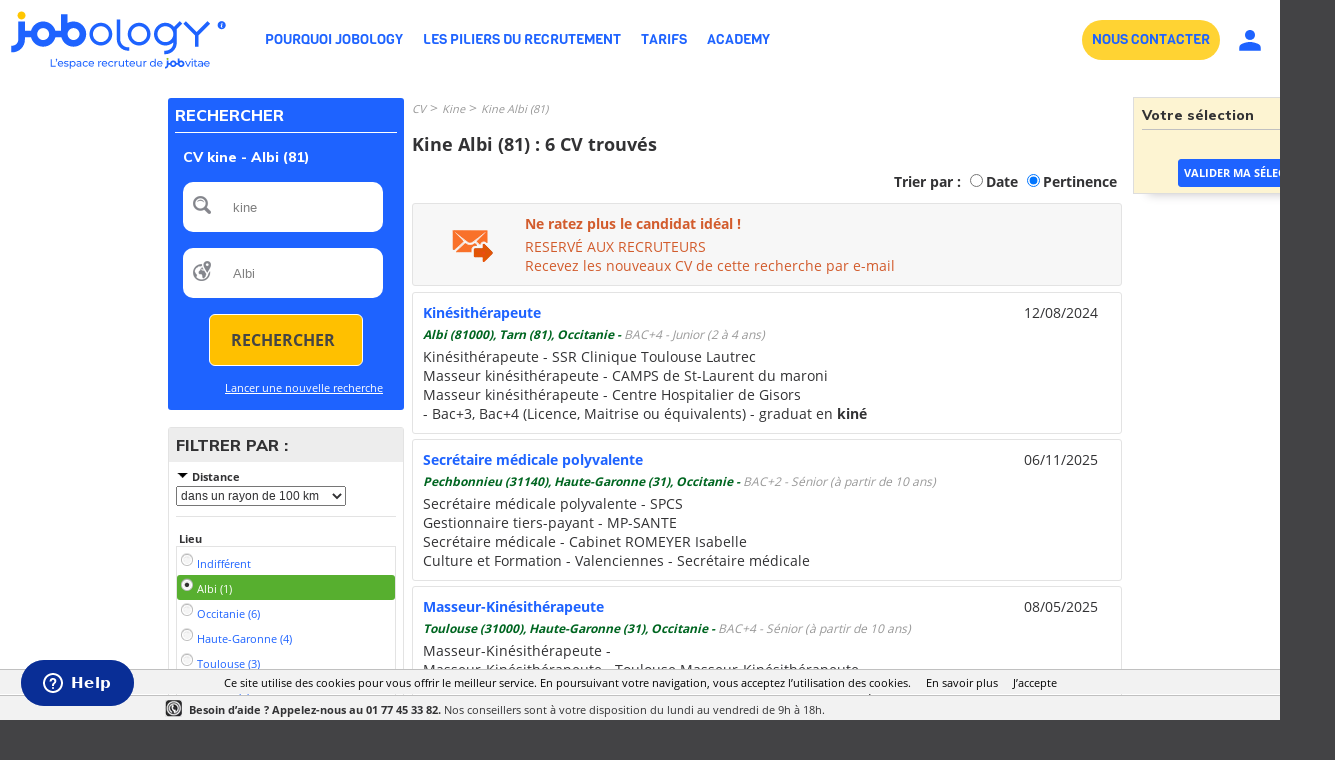

--- FILE ---
content_type: text/html; charset=utf-8
request_url: https://www.jobvitae.fr/espace-recruteurs/cv/kine/albi-81.aspx
body_size: 15584
content:
<!DOCTYPE html PUBLIC "-//W3C//DTD XHTML 1.0 Transitional//EN" "http://www.w3.org/TR/xhtml1/DTD/xhtml1-transitional.dtd">
<html xmlns="http://www.w3.org/1999/xhtml" xml:lang="fr-FR" lang="fr-FR" xmlns:og="http://opengraphprotocol.org/schema/" xmlns:fb="http://www.facebook.com/2008/fbml">
<head id="Head"><script>(function(w,i,g){w[g]=w[g]||[];if(typeof w[g].push=='function')w[g].push(i)})
(window,'GTM-PD994XW','google_tags_first_party');</script><script>(function(w,d,s,l){w[l]=w[l]||[];(function(){w[l].push(arguments);})('set', 'developer_id.dY2E1Nz', true);
		var f=d.getElementsByTagName(s)[0],
		j=d.createElement(s);j.async=true;j.src='/bgpj/';
		f.parentNode.insertBefore(j,f);
		})(window,document,'script','dataLayer');</script><title>
	CV kine - Albi (81) | Jobvitae
</title><meta http-equiv="content-type" content="text/html; charset=UTF-8" /><meta property="fb:admins" content="1675396002" /><meta id="MetaDescription" name="DESCRIPTION" content="Recruteurs, trouvez 6 CV  kine - Albi (81) dans la cvthèque santé Jobvitae. Accès CVthèque à partir de 410 € ! Recrutement kine - Albi (81)." /><meta id="MetaKeywords" name="KEYWORDS" content=" kine, Albi (81)" /><style id="StylePlaceholder" type="text/css"></style><link id="_Portals__default_Skins_BASE_JV_FR_" rel="stylesheet" type="text/css" href="/Portals/_default/Skins/BASE_JV_FR/skin.css?v=25032025121655" /><link id="_Portals__default_Skins_BASE_JV_FR_RECRUTEUR_css" rel="stylesheet" type="text/css" href="/Portals/_default/Skins/BASE_JV_FR/RECRUTEUR.css?v=30012023161246" /><link id="_Portals__default_Containers_BASE_" rel="stylesheet" type="text/css" href="/Portals/_default/Containers/BASE/container.css" /><link rel="canonical" href="/espace-recruteurs/cv/kine/albi-81.aspx" /><link rel="alternate" media="only screen and (max-width: 640px)" href="https://www.jobvitae.fr/espace-recruteurs/m/cv/kine/albi-81.aspx" /><script>(function(w,d,s,l,i){w[l]=w[l]||[];w[l].push({'gtm.start':new Date().getTime(),event:'gtm.js'});var f=d.getElementsByTagName(s)[0],j=d.createElement(s),dl=l!='dataLayer'?'&l='+l:'';j.async=true;j.src='https://www.googletagmanager.com/gtm.js?id='+i+dl;f.parentNode.insertBefore(j,f);})(window,document,'script','dataLayer','GTM-NMNP49F');</script><link id="jquery" rel="stylesheet" type="text/css" href="/js/jquery/css/jquery-ui-1.8.2.custom.css" /><link rel="SHORTCUT ICON" href="/Portals/_default/Skins/BASE_JV_FR/images/favicon.ico" /><link rel="apple-touch-icon" href="/Portals/_default/Skins/BASE_JV_FR/images/apple-touch-icon.png" /><meta property="og:title" content="CV kine - Albi (81) | Jobvitae" /><meta property="og:description" content="Recruteurs, trouvez 6 CV  kine - Albi (81) dans la cvthèque santé Jobvitae. Accès CVthèque à partir de 410 € ! Recrutement kine - Albi (81)." /><meta property="og:type" content="article" /><meta property="og:url" content="/espace-recruteurs/cv/kine/albi-81.aspx" /><meta property="og:image" content="/Portals/_default/Skins/BASE_JV_FR/images/avatar_fb.png" /><meta property="og:site_name" content="Jobvitae" /></head>
<body id="Body">
    
<script type="text/javascript"> 
    var isPostBack = false;
    if (!isPostBack){
        var postData = new FormData();
        postData.append("portalid", 1);
        postData.append("referrer", document.referrer);
        postData.append("url", window.location.href);
        postData.append("tabid", 249);

        var xhr = new XMLHttpRequest();
        xhr.open("POST", "/DesktopModules/CollectSiteLog.aspx");
        xhr.send(postData);
        //xhr.onreadystatechange=function(){
        //    if(this.readyState==4 && this.status==200){
        //        alert("OK");
        //    }
        //}
    }
</script>
    
    <noscript></noscript>
    <form name="Form" method="post" action="/espace-recruteurs/cv/kine/albi-81.aspx" onsubmit="javascript:return WebForm_OnSubmit();" id="Form" enctype="multipart/form-data" style="height: 100%;">
<div>
<input type="hidden" name="__EVENTTARGET" id="__EVENTTARGET" value="" />
<input type="hidden" name="__EVENTARGUMENT" id="__EVENTARGUMENT" value="" />
<input type="hidden" name="__LASTFOCUS" id="__LASTFOCUS" value="" />
<input type="hidden" name="__VIEWSTATE" id="__VIEWSTATE" value="/[base64]" />
</div>

<script type="text/javascript">
//<![CDATA[
var theForm = document.forms['Form'];
if (!theForm) {
    theForm = document.Form;
}
function __doPostBack(eventTarget, eventArgument) {
    if (!theForm.onsubmit || (theForm.onsubmit() != false)) {
        theForm.__EVENTTARGET.value = eventTarget;
        theForm.__EVENTARGUMENT.value = eventArgument;
        theForm.submit();
    }
}
//]]>
</script>


<script src="/WebResource.axd?d=hRAPtLMkeEihx6wLrp5Jesc296a0HTiiYTo5DhNUweejahaneuKg_1A3r5mTKrFvMSXadJeZ_qH1fTb80&amp;t=637814689746327080" type="text/javascript"></script>


<script src="/js/dnncore.js?v=20032017121127" type="text/javascript"></script><script>window.dataLayer = window.dataLayer || [];</script>
<script src="https://ajax.googleapis.com/ajax/libs/jquery/1.7.2/jquery.min.js" type="text/javascript"></script>
<script src="https://ajax.googleapis.com/ajax/libs/jqueryui/1.8.24/jquery-ui.min.js" type="text/javascript"></script>
<script type="text/javascript">
//<![CDATA[
jQuery.noConflict();//]]>
</script>
<script>window.dataLayer = window.dataLayer || [];window.dataLayer.push({'event': 'recherche', 'mc': 'kine | Albi'});</script>
<script type="text/javascript">
//<![CDATA[
document.addEventListener('DOMContentLoaded', function (event) { cookieChoices.showCookieConsentBar('Ce site utilise des cookies pour vous offrir le meilleur service. En poursuivant votre navigation, vous acceptez l’utilisation des cookies.', 'J’accepte', 'En savoir plus', '/politique-de-confidentialite'); });//]]>
</script>
<script type="text/javascript">if (!window.DDRjQuery) {if (window.jQuery && (jQuery.fn.jquery>="1.3")) DDRjQuery=jQuery; else document.write(unescape('%3Cscript src="https://ajax.googleapis.com/ajax/libs/jquery/1.7.2/jquery.min.js" type="text/javascript"%3E%3C/script%3E'));}</script><script type="text/javascript">if (!window.DDRjQuery) DDRjQuery=jQuery.noConflict(true);</script><script type="text/javascript">if (!(window.DDR && window.DDR.Menu && window.DDR.Menu.Providers && window.DDR.Menu.Providers.DNNMenu)) document.write(unescape('%3Cscript src="/DesktopModules/DDRMenu/DNNMenu/DNNMenu.min.js" type="text/javascript"%3E%3C/script%3E'));</script>
<script src="/ScriptResource.axd?d=WxAtpjf-SymMdY3hXQ0I1blfLIp9a2k59KutC11VH0YfMMQGngwqIV3jN3ykG7I7Kg_OwnVTuYbo4jgUwW5xJ_HDZhqM6fayczxghJ8ptWw8QgG3X1zcrLU08MCqn9PzR2rirOgh0Iqn22Uk0&amp;t=14d69f50" type="text/javascript"></script>
<script src="/ScriptResource.axd?d=Ql-PINWfJ2Ag954A29VV9mz2j8_nGwCXBe_V2prSICwv0olw8628-NRQxh-k0hFHIyLqWP6iVOCdNEXbPgnugH6okBtDitAoys2Df_ck71YeiCzhP1jzNVii2Td_2x3TLWueQaGOb3AhR2d1IQiPqKQzqDI1&amp;t=49337fe8" type="text/javascript"></script>
<script src="/ScriptResource.axd?d=6brtKJ21ONW5DSdzLffLkiya3zab6iDqJmBX4MbZlQgiO7npl5wBdEvKjBmDmWPB7nEJwv-BE8ORY8RoaermAgyO5QVDB8JNykVow5eZb1KJ83WBvXHdKs0-zfPpk8YqV3T6_600jmB74YjQR-bxRE3HkZAo3_5jtku47g2&amp;t=49337fe8" type="text/javascript"></script>
<script type="text/javascript">
//<![CDATA[
function WebForm_OnSubmit() {
if (typeof(ValidatorOnSubmit) == "function" && ValidatorOnSubmit() == false) return false;
return true;
}
//]]>
</script>
<script type="text/javascript">
//<![CDATA[
Sys.WebForms.PageRequestManager._initialize('ScriptManager', 'Form', ['tdnn$ctr1207$PanierCV_UP','','tdnn$ctr1207$PanierCV$updivPanierCV',''], [], [], 90, '');
//]]>
</script>

        
        <div id="dnn_jtANALYTICS_div_gtm"><noscript><iframe src='https://www.googletagmanager.com/ns.html?id=GTM-NMNP49F' height='0' width='0' style='display:none;visibility:hidden'></iframe></noscript></div>


<!-- RESKIN 2019 -->
<link href="https://fonts.googleapis.com/css?family=Chivo:300,400,700,900|Muli:400,800&display=swap" rel="stylesheet">

<link id="_Portals__default_Skins_BASE_JV_FR_SKIN_CSS" rel="stylesheet" type="text/css" href="/Portals/_default/Skins/BASE_JV_FR/reskin2019/skin.css">
<link id="_Portals__default_Skins_BASE_JV_RECRUTEUR_css" rel="stylesheet" type="text/css" href="/Portals/_default/Skins/BASE_JV_FR/reskin2019/RECRUTEUR.css">

<div id="dnn_eltTopBarre">
	
    <div class="ContainerTopBarre">
        <div id="TopBarre">
            <div class="SkinFixedSize">
                <div style="float:left;" >
                    <input type="hidden" name="dnn$jtLOGO$hfSiteName" id="dnn_jtLOGO_hfSiteName" value="Jobvitae" />
<input type="hidden" name="dnn$jtLOGO$hfEspace" id="dnn_jtLOGO_hfEspace" value="RECRUTEUR" />
<input type="hidden" name="dnn$jtLOGO$hfMobile" id="dnn_jtLOGO_hfMobile" value="False" />
<input type="hidden" name="dnn$jtLOGO$hfPartenaireSite" id="dnn_jtLOGO_hfPartenaireSite" value="True" />






<div class="top-container">
	<div class="logo-container">
		
		<div class="logo-wrapper">
			<a id="dnn_jtLOGO_hypLogo" title="Jobvitae, le site emploi de la Santé - Espace recruteurs" data-ajax="false" href="/espace-recruteurs/"><img id="dnn_jtLOGO_imgLogo" class="logo" src="/Portals/_default/Skins/BASE_JV_FR/images/logoR.svg?v=30012023161250" alt="Jobvitae, le site emploi de la Santé - Espace recruteurs" style="border-width:0px;" /></a>

		</div>
		<div class="nav-wrapper" style="display: none;">
			<ul class="nav">
				<li class="nav-item">
					<a id="dnn_jtLOGO_hlSearch" class="search" data-ajax="false" href="/espace-recruteurs/m/cv.aspx">
						<svg xmlns="http://www.w3.org/2000/svg" xmlns:xlink="http://www.w3.org/1999/xlink" width="40.837" height="40.838" viewBox="0 0 40.837 40.838"><defs><clipPath id="a"><rect width="40.837" height="40.838" fill="none"/></clipPath></defs><g clip-path="url(#a)"><g transform="translate(0 0)"><path d="M15.505,280.6a14.978,14.978,0,1,0,14.976,14.976A15,15,0,0,0,15.505,280.6Zm0,2.724A12.255,12.255,0,1,1,3.253,295.572,12.234,12.234,0,0,1,15.505,283.32Z" transform="translate(-0.529 -280.596)"/><path d="M11.8,291.868a4.108,4.108,0,0,0,0,5.778l6.738,6.738a4.086,4.086,0,0,0,5.778-5.778l-6.738-6.738A4.108,4.108,0,0,0,11.8,291.868Zm1.926,1.926a1.33,1.33,0,0,1,1.926,0l6.738,6.738a1.362,1.362,0,1,1-1.926,1.926l-6.738-6.738A1.33,1.33,0,0,1,13.727,293.794Z" transform="translate(15.333 -264.733)"/><path d="M13.011,282.182a11.162,11.162,0,0,0-10.9,10.9,1.362,1.362,0,1,0,2.724,0,8.659,8.659,0,0,1,8.171-8.171,1.362,1.362,0,0,0,0-2.724Z" transform="translate(1.965 -278.101)"/></g></g></svg>
					</a>

				</li>
				<li class="nav-item">
					<a href="#menuPanel" data-role="button">
						<i class="material-icons md-40">menu</i>
					</a>
				</li>
			</ul>
		</div>
	</div>
</div>

                </div>
                <div id="dnn_eltMenu" style="float:right;">
                    
<!-- DDRmenu v02.00.01 - DNNMenu template --><script type="text/javascript">
			DDR.Menu.registerMenu('dnn_jtMENU_dnnNAV_ctldnnNAV', {MenuStyle:"DNNMenu",ControlID:"ctldnnNAV",PathImage:"/Portals/1/",PathSystemImage:"/images/",PathSystemScript:"/controls/SolpartMenu/",IndicateChildImageSub:"/images/spacer.gif",CSSContainerSub:"mainmenu-submenu ContainerSub",CSSNode:"mainmenu-menuitem Node",CSSNodeRoot:"mainmenu-idle NodeRoot",CSSNodeHoverSub:"mainmenu-submenu NodeHoverSub",CSSNodeHoverRoot:"mainmenu-idle NodeHoverRoot",CSSBreadCrumbRoot:"mainmenu-idle NodeSelectedRoot",CSSNodeSelectedRoot:"mainmenu-idle NodeSelectedRoot",StyleControlHeight:0,StyleBorderWidth:0,StyleNodeHeight:0,StyleIconWidth:0,StyleFontSize:0,EffectsDuration:0,EffectsShadowStrength:0,ControlOrientation:"Horizontal",ControlAlignment:"Left",ForceDownLevel:"False",MouseOutHideDelay:0,MouseOverDisplay:"Highlight",MouseOverAction:"Expand",ForceCrawlerDisplay:"False",IndicateChildren:false,NodeLeftHTMLRoot:"  ",NodeRightHTMLRoot:"  ",PopulateNodesFromClient:false});
		</script><div id="dnn_jtMENU_dnnNAV_ctldnnNAV">
  <ul>
    <li nid="571"><a href="/espace-recruteurs/mon-compte/identification.aspx"><span>SE CONNECTER</span></a></li>
    <li nid="605"><a href="https://www.jobology.fr/pourquoi-jobology/"><span>POURQUOI JOBOLOGY</span></a></li>
    <li nid="606"><span>LES PILIERS DU RECRUTEMENT</span><ul nid="606">
        <li nid="610"><a href="https://www.jobology.fr/solution-globale/"><span>Solution Jobology</span></a></li>
        <li nid="607"><a href="https://www.jobology.fr/sourcing/"><span>Sourcing</span></a></li>
        <li nid="608"><a href="https://www.jobology.fr/marque-employeur/"><span>Marque employeur</span></a></li>
        <li nid="609"><a href="https://www.jobology.fr/formation-au-recrutement/"><span>Formation au recrutement</span></a></li>
      </ul>
    </li>
    <li nid="625"><a href="https://www.jobology.fr/les-tarifs/"><span>TARIFS</span></a></li>
    <li nid="611"><span>ACADEMY</span><ul nid="611">
        <li nid="595"><a href="https://www.jobology.fr/blog/"><span>BLOG RECRUTEUR</span></a></li>
        <li nid="612"><a href="https://www.jobology.fr/categorie/podcast-recruteur/"><span>Les Boss du recrutement – le podcast</span></a></li>
        <li nid="613"><a href="https://www.jobology.fr/ressources/"><span>La bibliothèque de ressources</span></a></li>
      </ul>
    </li>
    <li nid="-1"><a href="https://www.jobology.fr/contactez-nous/"><span>NOUS CONTACTER</span></a></li>
  </ul>
</div>


                </div>
            </div>
        </div>
    </div>

</div>
<div class="Content">
    <div id="dnn_HeaderPane" class="HeaderPane">
    <a name="1771"></a></div>
    <div class="SkinFixedSize tdTablePane">
        <table class="TablePane">
            <tr>
                <td class="SkinFixedSize">
                    <table class="tPane fullwidth">
                        <tr>
                            <td id="dnn_TopPane" class="TopPane DNNEmptyPane" colspan="2"></td>

                        </tr>
                        <tr>
                            <td id="dnn_LeftPane" class="LeftPane"><a name="2019"></a>
<div class="ctn-border-radius ctn-pad ctn-bg">
	<div class="ctn-action">
		
	</div>
	<span id="dnn_ctr2019_dnnTITLE_lblTitle" class="ctn-title-white ctn-title-size">RECHERCHER</span>



	<div id="dnn_ctr2019_ContentPane" class="fullwidth ctn-content ctn-line-color DNNAlignleft">
	<div id="dnn_ctr2019_ModuleContent">
	
<script language="javascript" type="text/javascript">
    function ClearTBMoteur(id, tinitial, manuel) {
        var el = document.getElementById(id);
        if ((el.value == tinitial) || (manuel == true)) {
            el.value = '';
        }
        else if (el.value == '') {
            el.value = tinitial;
        }
        document.getElementById('dnn_ctr2019_MoteurTextBox_Cote_div_msg_error').style.display = 'none';
    }

    function CheckTB(idQuoi, idOu, tinitialQuoi, tinitialOu) {
        var elQuoi = document.getElementById(idQuoi);
        var elOu = document.getElementById(idOu);
        if ((elQuoi.value == tinitialQuoi) && (elOu.value == tinitialOu)) {
            document.getElementById('dnn_ctr2019_MoteurTextBox_Cote_div_msg_error').style.display = 'block';
            return false;
        }
        return true;
    }
</script>
<div id="dnn_ctr2019_MoteurTextBox_Cote_P_MDR" onkeypress="javascript:return WebForm_FireDefaultButton(event, &#39;dnn_ctr2019_MoteurTextBox_Cote_LB_RECHERCHER&#39;)">
		
    <table border="0" cellspacing="0" cellpadding="8" style="text-align: left; width: 200px;">
        <tr>
            <td colspan="3">
                
                    <h1>
                
                <span id="dnn_ctr2019_MoteurTextBox_Cote_lTitle" class="lbl_titre2_G_x_gris" style="color:White;">CV kine - Albi (81) </span></h1>
            </td>
        </tr>
        <tr>
            <td>
                <div style="float: left; margin: 0; padding: 0; position: absolute; margin-top: 1px;">
                    <div class="ImgSearchQuoi">
                    </div>
                </div>
                <input name="dnn$ctr2019$MoteurTextBox_Cote$TB_MC" type="text" value="kine" id="dnn_ctr2019_MoteurTextBox_Cote_TB_MC" tabindex="4" class="tb_moteur" onKeyPress="javascript:if (event.keyCode == 13) __doPostBack(&#39;dnn$ctr2019$MoteurTextBox_Cote$LB_RECHERCHER&#39;,&#39;&#39;)" value="QUEL CV ?" onfocus="ClearTBMoteur(&#39;dnn_ctr2019_MoteurTextBox_Cote_TB_MC&#39;,&#39;QUEL CV ?&#39;, false);" onblur="ClearTBMoteur(&#39;dnn_ctr2019_MoteurTextBox_Cote_TB_MC&#39;,&#39;QUEL CV ?&#39;, false);" autocomplete="off" style="color:Gray;width:170px;border:0px;" />
                <div id="dnn_ctr2019_MoteurTextBox_Cote_div_msg_error" class="msg_error_tb" style="width:150px">
                    <span class="msg_error_fl"></span>
                    <span id="dnn_ctr2019_MoteurTextBox_Cote_msg_error">Veuillez renseigner un poste</span>
                </div>
            </td>
        </tr>
        <tr>
            <td>
                <div style="float: left; margin: 0; padding: 0; position: absolute; margin-top: 1px;">
                    <div class="ImgSearchOu">
                    </div>
                </div>
                <input name="dnn$ctr2019$MoteurTextBox_Cote$TB_LOC" type="text" value="Albi" id="dnn_ctr2019_MoteurTextBox_Cote_TB_LOC" tabindex="4" class="tb_moteur" onKeyPress="javascript:if (event.keyCode == 13) __doPostBack(&#39;dnn$ctr2019$MoteurTextBox_Cote$LB_RECHERCHER&#39;,&#39;&#39;)" value="OÙ ?" onfocus="ClearTBMoteur(&#39;dnn_ctr2019_MoteurTextBox_Cote_TB_LOC&#39;,&#39;OÙ ?&#39;, false);" onblur="ClearTBMoteur(&#39;dnn_ctr2019_MoteurTextBox_Cote_TB_LOC&#39;,&#39;OÙ ?&#39;, false);" autocomplete="off" style="color:Gray;width:170px;border:0px;" />
                <input type="hidden" name="dnn$ctr2019$MoteurTextBox_Cote$GeoNameID" id="dnn_ctr2019_MoteurTextBox_Cote_GeoNameID" value="lc/3038261" />
            </td>
        </tr>
        <tr>
            <td style="width: 145px; text-align: right;">
                <a onclick="return CheckTB(&#39;dnn_ctr2019_MoteurTextBox_Cote_TB_MC&#39;,&#39;dnn_ctr2019_MoteurTextBox_Cote_TB_LOC&#39;,&#39;QUEL CV ?&#39;,&#39;OÙ ?&#39;);" id="dnn_ctr2019_MoteurTextBox_Cote_LB_RECHERCHER" tabindex="5" class="btH1i" href="javascript:WebForm_DoPostBackWithOptions(new WebForm_PostBackOptions(&quot;dnn$ctr2019$MoteurTextBox_Cote$LB_RECHERCHER&quot;, &quot;&quot;, true, &quot;&quot;, &quot;&quot;, false, true))" style="line-height:30px"><span>Rechercher</span></a>
            </td>
        </tr>
        <tr>
            <td style="text-align: right;">
                <a id="dnn_ctr2019_MoteurTextBox_Cote_hlNouvelleRecherche" tabindex="6" class="lien_texte2_x_x_blanc" href="/espace-recruteurs/" style="text-decoration:underline;">Lancer une nouvelle recherche</a>
            </td>
        </tr>
    </table>

	</div>
</div></div>
	<div class="ctn-action2">
		
	</div>
	<div class="ctn-settings">
		
	</div>
</div>
<div class="clear ctn-br">
</div>
<a name="1062"></a>
<div class="ctn-border ctn-border-radius">
	<div class="ctn-action">
		
	</div>
	<div class="ctn-bg-grey ctn-pad">
		<span id="dnn_ctr1062_dnnTITLE_lblTitle" class="ctn-title-color ctn-title-size">FILTRER PAR :</span>



	</div>
	<div id="dnn_ctr1062_ContentPane" class="fullwidth ctn-content ctn-pad DNNAlignleft">
	<div id="dnn_ctr1062_ModuleContent">
	
<script type="text/javascript">
    var openClass = "Open";
    var openAllClass = "showAll";

    function hasClass(_e6, _e7) {
        var _e8 = new RegExp("(^|\\s)" + _e7 + "(\\s|$)");
        return _e8.test(_e6.className);
    }

    function display(id) {
        var el = document.getElementById(id);
        if (!hasClass(el, openClass)) {
            el.className = "Section Open";
        }
        else {
            el.className = "Section";
        }
    }
</script>
<div id="dnn_ctr1062_Facettes_divFacetDistance" class="Section Open" style="border-bottom: 1px solid #e3e3e3; padding-bottom: 10px; width: 220px;">
    <div class="Header">
        <span id="dnn_ctr1062_Facettes_lTitleFacetDistance" class="Title" onclick="display(&#39;dnn_ctr1062_Facettes_divFacetDistance&#39;);"><span id='rad' /><span class='ico'></span>Distance</span>
        
    </div>
    <div style="width: 100%; padding-top: 2px;">
        <select name="dnn$ctr1062$Facettes$ddlDistance" onchange="javascript:setTimeout(&#39;__doPostBack(\&#39;dnn$ctr1062$Facettes$ddlDistance\&#39;,\&#39;\&#39;)&#39;, 0)" id="dnn_ctr1062_Facettes_ddlDistance" style="font-size:12px;height:20px;width:170px;">
		<option value="0">Lieu exact uniquement</option>
		<option value="5">dans un rayon de 5 km</option>
		<option value="10">dans un rayon de 10 km</option>
		<option value="25">dans un rayon de 25 km</option>
		<option value="50">dans un rayon de 50 km</option>
		<option selected="selected" value="100">dans un rayon de 100 km</option>

	</select>
    </div>
</div>
<div id="dnn_ctr1062_Facettes_divFacetLocalite" class="Section Open" style="border-bottom: 1px solid #e3e3e3; padding-bottom: 10px; width: 220px;">
    <div class="Header">
        <span id="dnn_ctr1062_Facettes_lLocalite" class="Title">Lieu</span>
    </div>
    <div style="width: 100%;">
        
                <ul class="List" style="margin: 0; max-height: 162px; overflow: auto; border: 1px solid #e3e3e3;">
            
                <li id="dnn_ctr1062_Facettes_rFacetLocalisation_ctl01_liFacet" class="top">
                    <a id="dnn_ctr1062_Facettes_rFacetLocalisation_ctl01_hlFacet" class="lien_texte2_x_x_rouge" href="/espace-recruteurs/cv/mc/kine.aspx"><div class='pucefacette top radio'></div>Indifférent</a>
                </li>
            
                <li id="dnn_ctr1062_Facettes_rFacetLocalisation_ctl02_liFacet" class="radioactive">
                    <a id="dnn_ctr1062_Facettes_rFacetLocalisation_ctl02_hlFacet" class="lien_texte2_x_x_rouge" href="/espace-recruteurs/cv/mc/kine/rad/100/lc/3038261.aspx"><div class='pucefacette radioactive'></div>Albi (1)</a>
                </li>
            
                <li id="dnn_ctr1062_Facettes_rFacetLocalisation_ctl03_liFacet" class="radio">
                    <a id="dnn_ctr1062_Facettes_rFacetLocalisation_ctl03_hlFacet" class="lien_texte2_x_x_rouge" href="/espace-recruteurs/cv/mc/kine/reg/11071623.aspx"><div class='pucefacette radio'></div>Occitanie (6)</a>
                </li>
            
                <li id="dnn_ctr1062_Facettes_rFacetLocalisation_ctl04_liFacet" class="radio">
                    <a id="dnn_ctr1062_Facettes_rFacetLocalisation_ctl04_hlFacet" class="lien_texte2_x_x_rouge" href="/espace-recruteurs/cv/mc/kine/dep/3013767.aspx"><div class='pucefacette radio'></div>Haute-Garonne (4)</a>
                </li>
            
                <li id="dnn_ctr1062_Facettes_rFacetLocalisation_ctl05_liFacet" class="radio">
                    <a id="dnn_ctr1062_Facettes_rFacetLocalisation_ctl05_hlFacet" class="lien_texte2_x_x_rouge" href="/espace-recruteurs/cv/mc/kine/rad/100/lc/2972315.aspx"><div class='pucefacette radio'></div>Toulouse (3)</a>
                </li>
            
                <li id="dnn_ctr1062_Facettes_rFacetLocalisation_ctl06_liFacet" class="radio">
                    <a id="dnn_ctr1062_Facettes_rFacetLocalisation_ctl06_hlFacet" class="lien_texte2_x_x_rouge" href="/espace-recruteurs/cv/mc/kine/dep/3013500.aspx"><div class='pucefacette radio'></div>Hérault (1)</a>
                </li>
            
                <li id="dnn_ctr1062_Facettes_rFacetLocalisation_ctl07_liFacet" class="radio">
                    <a id="dnn_ctr1062_Facettes_rFacetLocalisation_ctl07_hlFacet" class="lien_texte2_x_x_rouge" href="/espace-recruteurs/cv/mc/kine/rad/100/lc/3005979.aspx"><div class='pucefacette radio'></div>Laurens (1)</a>
                </li>
            
                <li id="dnn_ctr1062_Facettes_rFacetLocalisation_ctl08_liFacet" class="radio">
                    <a id="dnn_ctr1062_Facettes_rFacetLocalisation_ctl08_hlFacet" class="lien_texte2_x_x_rouge" href="/espace-recruteurs/cv/mc/kine/rad/100/lc/2988251.aspx"><div class='pucefacette radio'></div>Pechbonnieu (1)</a>
                </li>
            
                </ul>
            
    </div>
</div>

        <div id="dnn_ctr1062_Facettes_rFacets_queries_ctl00_divFacet" class="Section Open" style="border-bottom: 1px solid #e3e3e3; padding-bottom: 10px; width: 220px;">
            <div class="Header">
                <span id="dnn_ctr1062_Facettes_rFacets_queries_ctl00_lTitleFacet" class="Title" onclick="display(&#39;dnn_ctr1062_Facettes_rFacets_queries_ctl00_divFacet&#39;);"><span id='nbj' /><span class='ico'></span>Date</span>
                
            </div>
            <div style="width: 100%;">
                
                        <ul class="List" >
                    
                        <li id="dnn_ctr1062_Facettes_rFacets_queries_ctl00_rFacet_ctl01_liFacet" class="top">
                            <a id="dnn_ctr1062_Facettes_rFacets_queries_ctl00_rFacet_ctl01_hlFacet" class="lien_texte2_x_x_rouge" rel="nofollow" href="/espace-recruteurs/cv/mc/kine/rad/100/reg/11071623/dep/2973362/lc/3038261.aspx"><div class='pucefacette top radioactive'></div>Indifférent</a>
                        </li>
                    
                        <li id="dnn_ctr1062_Facettes_rFacets_queries_ctl00_rFacet_ctl02_liFacet" class="radioactive">
                            <a id="dnn_ctr1062_Facettes_rFacets_queries_ctl00_rFacet_ctl02_hlFacet" class="lien_texte2_x_x_rouge" rel="nofollow" href="/espace-recruteurs/cv/mc/kine/rad/100/reg/11071623/dep/2973362/lc/3038261.aspx"><div class='pucefacette radioactive'></div>Moins de 24 heures</a>
                        </li>
                    
                        <li id="dnn_ctr1062_Facettes_rFacets_queries_ctl00_rFacet_ctl03_liFacet" class="radioactive">
                            <a id="dnn_ctr1062_Facettes_rFacets_queries_ctl00_rFacet_ctl03_hlFacet" class="lien_texte2_x_x_rouge" rel="nofollow" href="/espace-recruteurs/cv/mc/kine/rad/100/reg/11071623/dep/2973362/lc/3038261.aspx"><div class='pucefacette radioactive'></div>Moins de 7 jours</a>
                        </li>
                    
                        <li id="dnn_ctr1062_Facettes_rFacets_queries_ctl00_rFacet_ctl04_liFacet" class="radioactive">
                            <a id="dnn_ctr1062_Facettes_rFacets_queries_ctl00_rFacet_ctl04_hlFacet" class="lien_texte2_x_x_rouge" rel="nofollow" href="/espace-recruteurs/cv/mc/kine/rad/100/reg/11071623/dep/2973362/lc/3038261.aspx"><div class='pucefacette radioactive'></div>Moins d'1 mois</a>
                        </li>
                    
                        <li id="dnn_ctr1062_Facettes_rFacets_queries_ctl00_rFacet_ctl05_liFacet" class="radio">
                            <a id="dnn_ctr1062_Facettes_rFacets_queries_ctl00_rFacet_ctl05_hlFacet" class="lien_texte2_x_x_rouge" rel="nofollow" href="/espace-recruteurs/cv/mc/kine/rad/100/nbj/183/reg/11071623/dep/2973362/lc/3038261.aspx"><div class='pucefacette radio'></div>Moins de 6 mois (1)</a>
                        </li>
                    
                        </ul>
                    
            </div>
        </div>
    
        </ul>
    

        <div id="dnn_ctr1062_Facettes_rFacets_ctl05_divFacet" class="Section Open" style="border-bottom: 1px solid #e3e3e3; padding-bottom: 10px; width: 220px;">
            <div class="Header">
                <span id="dnn_ctr1062_Facettes_rFacets_ctl05_lTitleFacet" class="Title" onclick="display(&#39;dnn_ctr1062_Facettes_rFacets_ctl05_divFacet&#39;);"><span id='exp' /><span class='ico'></span>Expérience</span>
                
            </div>
            <div style="width: 100%;">
                
                        <ul class="List" >
                    
                        <li id="dnn_ctr1062_Facettes_rFacets_ctl05_rFacet_ctl01_liFacet" class="checkbox">
                            <a id="dnn_ctr1062_Facettes_rFacets_ctl05_rFacet_ctl01_hlFacet" class="lien_texte2_x_x_rouge" rel="nofollow" href="/espace-recruteurs/cv/mc/kine/rad/100/reg/11071623/dep/2973362/lc/3038261/exp/2.aspx"><div class='pucefacette checkbox'></div>Junior (2 à 4 ans) (1)</a>
                        </li>
                    
                        <li id="dnn_ctr1062_Facettes_rFacets_ctl05_rFacet_ctl02_liFacet" class="checkbox">
                            <a id="dnn_ctr1062_Facettes_rFacets_ctl05_rFacet_ctl02_hlFacet" class="lien_texte2_x_x_rouge" rel="nofollow" href="/espace-recruteurs/cv/mc/kine/rad/100/reg/11071623/dep/2973362/lc/3038261/exp/3.aspx"><div class='pucefacette checkbox'></div>Confirmé (5 à 9 ans) (1)</a>
                        </li>
                    
                        <li id="dnn_ctr1062_Facettes_rFacets_ctl05_rFacet_ctl03_liFacet" class="checkbox">
                            <a id="dnn_ctr1062_Facettes_rFacets_ctl05_rFacet_ctl03_hlFacet" class="lien_texte2_x_x_rouge" rel="nofollow" href="/espace-recruteurs/cv/mc/kine/rad/100/reg/11071623/dep/2973362/lc/3038261/exp/4.aspx"><div class='pucefacette checkbox'></div>Sénior (à partir de 10 ans) (4)</a>
                        </li>
                    
                        </ul>
                    
            </div>
        </div>
    
        <div id="dnn_ctr1062_Facettes_rFacets_ctl06_divFacet" class="Section Open" style="border-bottom: 1px solid #e3e3e3; padding-bottom: 10px; width: 220px;">
            <div class="Header">
                <span id="dnn_ctr1062_Facettes_rFacets_ctl06_lTitleFacet" class="Title" onclick="display(&#39;dnn_ctr1062_Facettes_rFacets_ctl06_divFacet&#39;);"><span id='etu' /><span class='ico'></span>Niveau d'étude</span>
                
            </div>
            <div style="width: 100%;">
                
                        <ul class="List" >
                    
                        <li id="dnn_ctr1062_Facettes_rFacets_ctl06_rFacet_ctl01_liFacet" class="checkbox">
                            <a id="dnn_ctr1062_Facettes_rFacets_ctl06_rFacet_ctl01_hlFacet" class="lien_texte2_x_x_rouge" rel="nofollow" href="/espace-recruteurs/cv/mc/kine/rad/100/reg/11071623/dep/2973362/lc/3038261/etu/6.aspx"><div class='pucefacette checkbox'></div>BAC+2 (3)</a>
                        </li>
                    
                        <li id="dnn_ctr1062_Facettes_rFacets_ctl06_rFacet_ctl02_liFacet" class="checkbox">
                            <a id="dnn_ctr1062_Facettes_rFacets_ctl06_rFacet_ctl02_hlFacet" class="lien_texte2_x_x_rouge" rel="nofollow" href="/espace-recruteurs/cv/mc/kine/rad/100/reg/11071623/dep/2973362/lc/3038261/etu/7.aspx"><div class='pucefacette checkbox'></div>BAC+3 (1)</a>
                        </li>
                    
                        <li id="dnn_ctr1062_Facettes_rFacets_ctl06_rFacet_ctl03_liFacet" class="checkbox">
                            <a id="dnn_ctr1062_Facettes_rFacets_ctl06_rFacet_ctl03_hlFacet" class="lien_texte2_x_x_rouge" rel="nofollow" href="/espace-recruteurs/cv/mc/kine/rad/100/reg/11071623/dep/2973362/lc/3038261/etu/8.aspx"><div class='pucefacette checkbox'></div>BAC+4 (2)</a>
                        </li>
                    
                        </ul>
                    
            </div>
        </div>
    


<script language="javascript" type="text/javascript">
    jQuery(document).ready(function () {
        jQuery('#dnn_ctr1062_Facettes_jtPartage_DIV_ENVOI').dialog({ autoOpen: false, resizable: false, width: 445, modal: true, open: function (type, data) { jQuery(this).parent().appendTo("form"); } });
        jQuery('#dnn_ctr1062_Facettes_jtPartage_DIV_ENVOI').parent().appendTo(jQuery('form:first'));
        jQuery('.ui-widget-overlay').live('click', function () { jQuery('#dnn_ctr1062_Facettes_jtPartage_DIV_ENVOI').dialog("close"); });
        jQuery('#dnn_ctr1062_Facettes_jtPartage_hlEnvoiAmi').click(function () { jQuery('#dnn_ctr1062_Facettes_jtPartage_DIV_ENVOI').dialog("open"); });
    });
</script>
<div id="dnn_ctr1062_Facettes_jtPartage_divFacebook" style="text-align:center;width:200px;height:28px;">
<a id="dnn_ctr1062_Facettes_jtPartage_HLFacebook" title="Facebook" alt="Facebook" href="https://www.facebook.com/sharer/sharer.php?u=http%3A%2F%2Fwww.jobvitae.fr%2Fespace-recruteurs%2Fcv%2Fkine%2Falbi-81.aspx" target="_blank" style="margin-left:14px;float: left;cursor: pointer;display:block;width:32px;height:32px;background:url(/images/partage_32.gif) 0 0 no-repeat;"></a>
<a id="dnn_ctr1062_Facettes_jtPartage_HLTwitter" title="Twitter" alt="Twitter" href="http://twitter.com/share?url=/espace-recruteurs/cv/kine/albi-81.aspx&amp;text=CV kine - Albi (81)  Jobvitae" target="_blank" style="margin-left:4px;float: left;cursor: pointer;display:block;width:32px;height:32px;background:url(/images/partage_32.gif) -36px 0 no-repeat;"></a>
<a id="dnn_ctr1062_Facettes_jtPartage_hlEnvoiAmi" title="Envoyer à un ami" alt="Envoyer à un ami" target="_blank" style="margin-left:4px;float: left;cursor: pointer;display:block;width:32px;height:32px;background:url(/images/partage_32.gif) -108px 0 no-repeat;"></a>
<a id="dnn_ctr1062_Facettes_jtPartage_hlPrint" title="Imprimer cette page" alt="Imprimer cette page" href="javascript:window.print()" style="margin-left:4px;float: left;cursor: pointer;display:block;width:32px;height:32px;background:url(/images/partage_32.gif) -144px 0 no-repeat;"></a>

</div>
<div id="dnn_ctr1062_Facettes_jtPartage_DIV_ENVOI" style="display: none;" title="Envoyer à un(e) ami(e)">
    <div id="dnn_ctr1062_Facettes_jtPartage_pEnvoiAmi" style="width:415px;">
		
        <table style="width: 100%">
            <tr>
                <td style="width: 50%">
                    <span id="dnn_ctr1062_Facettes_jtPartage_lEmailExp" class="lbl_texte2_x_x_gris">Votre e-mail :</span>
                </td>
                <td>
                    <span id="dnn_ctr1062_Facettes_jtPartage_lNomExp" class="lbl_texte2_x_x_gris">Votre nom :</span>
                </td>
            </tr>
            <tr>
                <td>
                    <input name="dnn$ctr1062$Facettes$jtPartage$tbEmailExp" type="text" id="dnn_ctr1062_Facettes_jtPartage_tbEmailExp" style="width:98%;" />
                </td>
                <td>
                    <input name="dnn$ctr1062$Facettes$jtPartage$tbNomExp" type="text" id="dnn_ctr1062_Facettes_jtPartage_tbNomExp" style="width:98%;" />
                </td>
            </tr>
            <tr>
                <td>
                    <span id="dnn_ctr1062_Facettes_jtPartage_rfvEmailExp" class="lbl_texte1_G_x_error" style="display:none;"><div class="ERRORIMG">Veuillez renseigner votre e-mail</div></span>
                    <span id="dnn_ctr1062_Facettes_jtPartage_revEmailExp" class="lbl_texte1_G_x_error" style="display:none;"><div class="ERRORIMG">Veuillez renseigner un<br />e-mail valide</div></span>
                </td>
                <td>
                    <span id="dnn_ctr1062_Facettes_jtPartage_rfvNomExp" class="lbl_texte1_G_x_error" style="display:none;"><div class="ERRORIMG">Veuillez renseigner votre nom</div></span>
                </td>
            </tr>
            <tr>
                <td colspan="2">
                    <span id="dnn_ctr1062_Facettes_jtPartage_lEmailDest" class="lbl_texte2_x_x_gris">E-mail destinataire :</span>
                </td>
            </tr>
            <tr>
                <td colspan="2">
                    <input name="dnn$ctr1062$Facettes$jtPartage$tbEmailDest" type="text" id="dnn_ctr1062_Facettes_jtPartage_tbEmailDest" style="width:99%;" />
                </td>
            </tr>
            <tr>
                <td colspan="2">
                    <span id="dnn_ctr1062_Facettes_jtPartage_rfvEmailDest" class="lbl_texte1_G_x_error" style="display:none;"><div class="ERRORIMG">Veuillez renseigner le(s) e-mail(s) destinataire(s)</div></span>
                    <span id="dnn_ctr1062_Facettes_jtPartage_revEmailDest" class="lbl_texte1_G_x_error" style="display:none;"><div class="ERRORIMG">Veuillez renseigner un<br />e-mail valide</div></span>
                </td>
            </tr>
            <tr>
                <td colspan="2" align="right">
                    <div style="width:70%"></div>
                    <div class="g-recaptcha" data-sitekey="6LfWXEEUAAAAAKYDubZhnuNHLngtucIz6MUs1tUv"></div><br />
                                        <a id="dnn_ctr1062_Facettes_jtPartage_lbValiderEnvoiAmi" class="btH2" href="javascript:WebForm_DoPostBackWithOptions(new WebForm_PostBackOptions(&quot;dnn$ctr1062$Facettes$jtPartage$lbValiderEnvoiAmi&quot;, &quot;&quot;, true, &quot;VG_EMAIL&quot;, &quot;&quot;, false, true))"><span>Envoyer le message</span></a>
                </td>
            </tr>
        </table>
    
	</div>
    
</div>

<br />

</div></div>
	<div class="ctn-action2">
		
	</div>
	<div class="ctn-settings">
		
	</div>
</div>
<div class="clear ctn-br">
</div>
<a name="1910"></a><span id="dnn_ctr1910_ContentPane" class="DNNAlignleft"><div id="dnn_ctr1910_ModuleContent">
	
<div class="Section Open" id="rs"> 
    
    <br />
    
 </div>

</div></span>
</td>

                            <td id="dnn_RightPane" class="RightPane"><a name="2022"></a><span id="dnn_ctr2022_ContentPane" class="DNNAlignleft"><div id="dnn_ctr2022_ModuleContent">
	<div id="dnn_ctr2022_SnippetMoteur_pSnippet" style="width:100%;padding-bottom: 5px; color: #999;">
		<a class="lien_texte2_I_x_gris_clair" href="/espace-recruteurs/cv.aspx">CV</a> > <a class="lien_texte2_I_x_gris_clair" href="/espace-recruteurs/cv/kine.aspx">Kine</a> > <a class="lien_texte2_I_x_gris_clair" href="/espace-recruteurs/cv/kine/albi-81.aspx">Kine Albi (81)</a>
	</div>
<div style="padding: 10px 0;">
    <span id="dnn_ctr2022_SnippetMoteur_lTitle" class="lbl_titre0_G_x_gris">Kine Albi (81) : 6 CV trouvés</span>
    
</div>
</div></span>
<a name="1637"></a><span id="dnn_ctr1637_ContentPane" class="DNNAlignleft"><div id="dnn_ctr1637_ModuleContent">
	


</div></span>
<a name="983"></a><span id="dnn_ctr983_ContentPane" class="DNNAlignleft"><div id="dnn_ctr983_ModuleContent">
	
<script type="text/javascript">
    function retourhaut() {
        window.scrollTo(0, 0)
    }
</script>

<div style="width: 710px;">
    

    
            <div class="moteur-offresCV" style="background-color: #ededed; border-bottom: 2px solid #000; line-height: 20px; text-align: right; font-weight: bold; padding: 5px;">
                <span id="dnn_ctr983_CVtheque_rDocuments_ctl00_L_TYPE_TRI">Trier par : </span>
                <input id="dnn_ctr983_CVtheque_rDocuments_ctl00_RB_TRI_DATE" type="radio" name="dnn$ctr983$CVtheque$rDocuments$ctl00$GROUPE" value="RB_TRI_DATE" onclick="javascript:setTimeout(&#39;__doPostBack(\&#39;dnn$ctr983$CVtheque$rDocuments$ctl00$RB_TRI_DATE\&#39;,\&#39;\&#39;)&#39;, 0)" /><label for="dnn_ctr983_CVtheque_rDocuments_ctl00_RB_TRI_DATE">Date</label>
                <input id="dnn_ctr983_CVtheque_rDocuments_ctl00_RB_TRI_PERTINENCE" type="radio" name="dnn$ctr983$CVtheque$rDocuments$ctl00$GROUPE" value="RB_TRI_PERTINENCE" checked="checked" /><label for="dnn_ctr983_CVtheque_rDocuments_ctl00_RB_TRI_PERTINENCE">Pertinence</label>
            </div>
            
<script language="javascript" type="text/javascript">
    jQuery(document).ready(function () {
        jQuery('#dnn_ctr983_CVtheque_rDocuments_ctl00_jtALERTE_haut_DIV_CREATION_ALERTE').dialog({ autoOpen: false, resizable: false, width: 340, modal: true, open: function (type, data) { jQuery('#dnn_ctr983_CVtheque_rDocuments_ctl00_jtALERTE_haut_tbEmail').blur(); jQuery(this).parent().appendTo("form"); } });
        jQuery('#dnn_ctr983_CVtheque_rDocuments_ctl00_jtALERTE_haut_DIV_CREATION_ALERTE').parent().appendTo(jQuery('form:first'));
        jQuery('.ui-widget-overlay').live('click', function () { jQuery('#dnn_ctr983_CVtheque_rDocuments_ctl00_jtALERTE_haut_DIV_CREATION_ALERTE').dialog("close"); });
        jQuery('#dnn_ctr983_CVtheque_rDocuments_ctl00_jtALERTE_haut_tAlerte').click(function () { jQuery('#dnn_ctr983_CVtheque_rDocuments_ctl00_jtALERTE_haut_DIV_CREATION_ALERTE').dialog("open"); });
    });
</script>
<div id="dnn_ctr983_CVtheque_rDocuments_ctl00_jtALERTE_haut_scriptIntrusif">
<script type="text/javascript">
    if (readCookie('UrlNb') == null) {
        createCookie('UrlNb', window.location.href+',1', 7);
    }
    else {
        if (readCookie('UrlNb') != 'off') {
            var values = readCookie('UrlNb').split(',');
            if (values[0] == window.location.href) {
                createCookie('UrlNb', values[0]+','+(parseInt(values[1]) + 1), 7);
            }
            else{
                createCookie('UrlNb', window.location.href+',1', 7);
            }
            if ((parseInt(values[1]) + 1) == 4) {
                jQuery(document).ready(function () { jQuery('#dnn_ctr983_CVtheque_rDocuments_ctl00_jtALERTE_haut_DIV_CREATION_ALERTE').dialog('open'); });
                createCookie('UrlNb', 'off', 7);
            }
        }
    }
</script>
<script type="text/javascript">
    function submitButtonClick(bouton, groupName) {
        if (typeof (Page_ClientValidate) == 'function') {
            if (Page_ClientValidate(groupName) == false) {
                return false;
            }
        }
        bouton.value = '...';
        bouton.style.display = 'none';
        return true;
    }
</script>
</div>
<table id="dnn_ctr983_CVtheque_rDocuments_ctl00_jtALERTE_haut_tAlerte" width="100%" border="0" class="ctn-border ctn-border-radius ctn-pad" style="margin: 6px 0; background-color: #f7f7f7; cursor: pointer;">
		<tr>
			<td rowspan="2" style="width: 100px; padding-top: 5px;" valign="middle" align="center">
            <img id="dnn_ctr983_CVtheque_rDocuments_ctl00_jtALERTE_haut_imgAlerte" src="/images/alerte_email.png" style="height:32px;width:43px;border-width:0px;" />
        </td>
			<td align="left">
            <a id="dnn_ctr983_CVtheque_rDocuments_ctl00_jtALERTE_haut_hlAlerte" class="lien_titre2_G_x_orange" rel="nofollow">Ne ratez plus le candidat idéal !</a>
        </td>
		</tr>
		<tr>
			<td align="left">
            <a id="dnn_ctr983_CVtheque_rDocuments_ctl00_jtALERTE_haut_hlAlerteSmall" class=": lien_titre2_x_x_orange" rel="nofollow" style="font-weight:normal;">RESERVÉ AUX RECRUTEURS<br />Recevez les nouveaux CV de cette recherche par e-mail</a>
        </td>
		</tr>
	</table>
	
<div id="dnn_ctr983_CVtheque_rDocuments_ctl00_jtALERTE_haut_DIV_CREATION_ALERTE" style="display: none;" title="Créer une alerte e-mail">
    <div id="dnn_ctr983_CVtheque_rDocuments_ctl00_jtALERTE_haut_pAlerte" onkeypress="javascript:return WebForm_FireDefaultButton(event, &#39;dnn_ctr983_CVtheque_rDocuments_ctl00_jtALERTE_haut_lbValider&#39;)">
		
        <table border="0" width="98%">
            <tr>
                <td>
                    <span id="dnn_ctr983_CVtheque_rDocuments_ctl00_jtALERTE_haut_lAccroche" class="lbl_texte2_G_x_gris"><div class="ERRORIMG">RESERVÉ AUX RECRUTEURS</div><br />Recevez les CV correspondant à vos critères de recherche :</span>
                </td>
            </tr>
            <tr>
                <td style="padding: 5px;">
                    <span id="dnn_ctr983_CVtheque_rDocuments_ctl00_jtALERTE_haut_lRecapCritere" class="lbl_texte3_x_x_gris"><b>Mots clés : </b>kine<br /><b>Région : </b>Occitanie<br /><b>Département : </b>Tarn (81)<br /><b>Localité : </b>Albi (81)<br /></span>
                </td>
            </tr>
            <tr>
                <td>
                    <input name="dnn$ctr983$CVtheque$rDocuments$ctl00$jtALERTE_haut$tbNomSociete" type="text" id="dnn_ctr983_CVtheque_rDocuments_ctl00_jtALERTE_haut_tbNomSociete" placeholder="Votre société" style="height:30px;width:250px;margin-bottom:10px;padding-left: 10px;" />
                    <span id="dnn_ctr983_CVtheque_rDocuments_ctl00_jtALERTE_haut_rfvNomSociete" style="color:Red;display:none;"><div class="ERRORIMG">Veuillez renseigner un nom de société</div></span>
                </td>
            </tr>
            <tr>
                <td>
                    <input name="dnn$ctr983$CVtheque$rDocuments$ctl00$jtALERTE_haut$tbEmail" type="text" id="dnn_ctr983_CVtheque_rDocuments_ctl00_jtALERTE_haut_tbEmail" placeholder="Votre adresse e-mail" onKeyPress="javascript:if (event.keyCode == 13) __doPostBack(&#39;dnn$ctr983$CVtheque$rDocuments$ctl00$jtALERTE_haut$lbValider&#39;,&#39;&#39;)" style="height:30px;width:250px;padding-left: 10px;" /><br />
                    <span id="dnn_ctr983_CVtheque_rDocuments_ctl00_jtALERTE_haut_rfvEmail" style="color:Red;display:none;"><div class="ERRORIMG">Veuillez renseigner un e-mail</div></span>
                   <br />
                    
                </td>
            </tr>
            <tr>
                <td>
                    <div style="width:90%"></div>
                        <div  class="g-recaptcha" data-sitekey="6LfWXEEUAAAAAKYDubZhnuNHLngtucIz6MUs1tUv"></div>
                </td>
            </tr>
            <tr>
                <td align="right">
                    <a onclick="return submitButtonClick(this, &#39;vgValiderjtALERTE_haut&#39;);" id="dnn_ctr983_CVtheque_rDocuments_ctl00_jtALERTE_haut_lbValider" class="btH2" href="javascript:WebForm_DoPostBackWithOptions(new WebForm_PostBackOptions(&quot;dnn$ctr983$CVtheque$rDocuments$ctl00$jtALERTE_haut$lbValider&quot;, &quot;&quot;, true, &quot;vgValiderjtALERTE_haut&quot;, &quot;&quot;, false, true))"><span>Créer l'alerte</span></a>
                    <br /><br />
                </td>
            </tr>
            <tr>
                <td style="background-color: #f8f8f8; border: solid 1px #e3e3e3; padding: 8px; border-radius:3px;">
                    <span id="dnn_ctr983_CVtheque_rDocuments_ctl00_jtALERTE_haut_lNB" class="lbl_texte2_x_x_gris" style="font-style:italic;">NB : vous pouvez à tout moment modifier ou supprimer vos alertes si vous le souhaitez</span>
                </td>
            </tr>
        </table>
    
	</div>
    
</div>

        
            <a id="dnn_ctr983_CVtheque_rDocuments_ctl01_hlCV" rel="nofollow" href="/espace-recruteurs/cvtheque/consulter-la-cvtheque/detail-cv/idcv/684548.aspx" style="text-decoration:none"><table id="dnn_ctr983_CVtheque_rDocuments_ctl01_tDocument" width="100%" border="0" class="ctn-border ctn-border-radius ctn-pad" style="margin: 5px 0;">
		<tr>
			<td style="width: 85%">
                            <h2><span id="dnn_ctr983_CVtheque_rDocuments_ctl01_lTitreCV" title="recherche cv kinésithérapeute" class="lien_titre2_G_x_rouge">Kinésithérapeute</span></h2>
                        </td>
			<td style="width: 15%" align="center">
                            <span id="dnn_ctr983_CVtheque_rDocuments_ctl01_L_DATE">12/08/2024</span>
                        </td>
		</tr>
		<tr>
			<td colspan="2">
                            <span>
                                <i>
                                    <strong><span id="dnn_ctr983_CVtheque_rDocuments_ctl01_L_DETAIL_LOCALITE" class="lbl_texte2_I_x_gris_clair" style="color:#006621;">Albi (81000), Tarn (81), Occitanie - </span></strong>
                                    <span id="dnn_ctr983_CVtheque_rDocuments_ctl01_L_ETUDE" class="lbl_texte3_I_x_gris_clair">BAC+4                                              - </span>
                                    <span id="dnn_ctr983_CVtheque_rDocuments_ctl01_L_EXPERIENCE" class="lbl_texte3_I_x_gris_clair">Junior (2 à 4 ans)</span>
                                </i>
                            </span>
                        </td>
		</tr>
		<tr>
			<td colspan="2">
                            <span id="dnn_ctr983_CVtheque_rDocuments_ctl01_L_MINI_DETAIL">Kinésithérapeute - SSR Clinique Toulouse Lautrec<br />Masseur kinésithérapeute - CAMPS de St-Laurent du maroni<br />Masseur kinésithérapeute - Centre Hospitalier de Gisors<br /> - Bac+3, Bac+4 (Licence, Maitrise ou équivalents) - graduat en <b>kiné</b></span>
                        </td>
		</tr>
	</table>
	</a>
        
            <a id="dnn_ctr983_CVtheque_rDocuments_ctl02_hlCV" rel="nofollow" href="/espace-recruteurs/cvtheque/consulter-la-cvtheque/detail-cv/idcv/715766.aspx" style="text-decoration:none"><table id="dnn_ctr983_CVtheque_rDocuments_ctl02_tDocument" width="100%" border="0" class="ctn-border ctn-border-radius ctn-pad" style="margin: 5px 0;">
		<tr>
			<td style="width: 85%">
                            <h2><span id="dnn_ctr983_CVtheque_rDocuments_ctl02_lTitreCV" title="recherche cv secrétaire médicale polyvalente" class="lien_titre2_G_x_rouge">Secrétaire médicale polyvalente</span></h2>
                        </td>
			<td style="width: 15%" align="center">
                            <span id="dnn_ctr983_CVtheque_rDocuments_ctl02_L_DATE">06/11/2025</span>
                        </td>
		</tr>
		<tr>
			<td colspan="2">
                            <span>
                                <i>
                                    <strong><span id="dnn_ctr983_CVtheque_rDocuments_ctl02_L_DETAIL_LOCALITE" class="lbl_texte2_I_x_gris_clair" style="color:#006621;">Pechbonnieu (31140), Haute-Garonne (31), Occitanie - </span></strong>
                                    <span id="dnn_ctr983_CVtheque_rDocuments_ctl02_L_ETUDE" class="lbl_texte3_I_x_gris_clair">BAC+2                                              - </span>
                                    <span id="dnn_ctr983_CVtheque_rDocuments_ctl02_L_EXPERIENCE" class="lbl_texte3_I_x_gris_clair">Sénior (à partir de 10 ans)</span>
                                </i>
                            </span>
                        </td>
		</tr>
		<tr>
			<td colspan="2">
                            <span id="dnn_ctr983_CVtheque_rDocuments_ctl02_L_MINI_DETAIL">Secrétaire médicale polyvalente - SPCS<br />Gestionnaire tiers-payant - MP-SANTE<br />Secrétaire médicale - Cabinet ROMEYER Isabelle<br />Culture et Formation - Valenciennes - Secrétaire médicale</span>
                        </td>
		</tr>
	</table>
	</a>
        
            <a id="dnn_ctr983_CVtheque_rDocuments_ctl03_hlCV" rel="nofollow" href="/espace-recruteurs/cvtheque/consulter-la-cvtheque/detail-cv/idcv/704651.aspx" style="text-decoration:none"><table id="dnn_ctr983_CVtheque_rDocuments_ctl03_tDocument" width="100%" border="0" class="ctn-border ctn-border-radius ctn-pad" style="margin: 5px 0;">
		<tr>
			<td style="width: 85%">
                            <h2><span id="dnn_ctr983_CVtheque_rDocuments_ctl03_lTitreCV" title="recherche cv masseur-kinésithérapeute" class="lien_titre2_G_x_rouge">Masseur-Kinésithérapeute</span></h2>
                        </td>
			<td style="width: 15%" align="center">
                            <span id="dnn_ctr983_CVtheque_rDocuments_ctl03_L_DATE">08/05/2025</span>
                        </td>
		</tr>
		<tr>
			<td colspan="2">
                            <span>
                                <i>
                                    <strong><span id="dnn_ctr983_CVtheque_rDocuments_ctl03_L_DETAIL_LOCALITE" class="lbl_texte2_I_x_gris_clair" style="color:#006621;">Toulouse (31000), Haute-Garonne (31), Occitanie - </span></strong>
                                    <span id="dnn_ctr983_CVtheque_rDocuments_ctl03_L_ETUDE" class="lbl_texte3_I_x_gris_clair">BAC+4                                              - </span>
                                    <span id="dnn_ctr983_CVtheque_rDocuments_ctl03_L_EXPERIENCE" class="lbl_texte3_I_x_gris_clair">Sénior (à partir de 10 ans)</span>
                                </i>
                            </span>
                        </td>
		</tr>
		<tr>
			<td colspan="2">
                            <span id="dnn_ctr983_CVtheque_rDocuments_ctl03_L_MINI_DETAIL">Masseur-Kinésithérapeute - <br />Masseur-Kinésithérapeute - Toulouse Masseur-Kinésithérapeute<br />Assistante collaboratrice mi - ZFU à Toulouse Masseur-Kinésithérapeute<br />UdG université de Gérone - </span>
                        </td>
		</tr>
	</table>
	</a>
        
            <a id="dnn_ctr983_CVtheque_rDocuments_ctl04_hlCV" rel="nofollow" href="/espace-recruteurs/cvtheque/consulter-la-cvtheque/detail-cv/idcv/528048.aspx" style="text-decoration:none"><table id="dnn_ctr983_CVtheque_rDocuments_ctl04_tDocument" width="100%" border="0" class="ctn-border ctn-border-radius ctn-pad" style="margin: 5px 0;">
		<tr>
			<td style="width: 85%">
                            <h2><span id="dnn_ctr983_CVtheque_rDocuments_ctl04_lTitreCV" title="recherche cv secrétaire médicale" class="lien_titre2_G_x_rouge">Secrétaire médicale</span></h2>
                        </td>
			<td style="width: 15%" align="center">
                            <span id="dnn_ctr983_CVtheque_rDocuments_ctl04_L_DATE">21/05/2024</span>
                        </td>
		</tr>
		<tr>
			<td colspan="2">
                            <span>
                                <i>
                                    <strong><span id="dnn_ctr983_CVtheque_rDocuments_ctl04_L_DETAIL_LOCALITE" class="lbl_texte2_I_x_gris_clair" style="color:#006621;">Toulouse (31000), Haute-Garonne (31), Occitanie - </span></strong>
                                    <span id="dnn_ctr983_CVtheque_rDocuments_ctl04_L_ETUDE" class="lbl_texte3_I_x_gris_clair">BAC+3                                              - </span>
                                    <span id="dnn_ctr983_CVtheque_rDocuments_ctl04_L_EXPERIENCE" class="lbl_texte3_I_x_gris_clair">Sénior (à partir de 10 ans)</span>
                                </i>
                            </span>
                        </td>
		</tr>
		<tr>
			<td colspan="2">
                            <span id="dnn_ctr983_CVtheque_rDocuments_ctl04_L_MINI_DETAIL">Secrétaire médicale - IMAGERIE MÉDICALE CLINIQUE SAINT-EXUPÉRY<br />Stage secrétaire médicale - CABINET DES <b>KINÉS</b> DE BALMA<br />Secrétaire médicale - CABINET D'ORTHODONTIE DRS CHAPELET, COTTET, DARRIS<br />ÉCOLE VIDAL - Formation de secrétaire médicale</span>
                        </td>
		</tr>
	</table>
	</a>
        
            <a id="dnn_ctr983_CVtheque_rDocuments_ctl05_hlCV" rel="nofollow" href="/espace-recruteurs/cvtheque/consulter-la-cvtheque/detail-cv/idcv/705993.aspx" style="text-decoration:none"><table id="dnn_ctr983_CVtheque_rDocuments_ctl05_tDocument" width="100%" border="0" class="ctn-border ctn-border-radius ctn-pad" style="margin: 5px 0;">
		<tr>
			<td style="width: 85%">
                            <h2><span id="dnn_ctr983_CVtheque_rDocuments_ctl05_lTitreCV" title="recherche cv masseur-kinésithérapeute en réanimation" class="lien_titre2_G_x_rouge">Masseur-kinésithérapeute en réanimation</span></h2>
                        </td>
			<td style="width: 15%" align="center">
                            <span id="dnn_ctr983_CVtheque_rDocuments_ctl05_L_DATE">07/06/2025</span>
                        </td>
		</tr>
		<tr>
			<td colspan="2">
                            <span>
                                <i>
                                    <strong><span id="dnn_ctr983_CVtheque_rDocuments_ctl05_L_DETAIL_LOCALITE" class="lbl_texte2_I_x_gris_clair" style="color:#006621;">Toulouse (31000), Haute-Garonne (31), Occitanie - </span></strong>
                                    <span id="dnn_ctr983_CVtheque_rDocuments_ctl05_L_ETUDE" class="lbl_texte3_I_x_gris_clair">BAC+2                                              - </span>
                                    <span id="dnn_ctr983_CVtheque_rDocuments_ctl05_L_EXPERIENCE" class="lbl_texte3_I_x_gris_clair">Confirmé (5 à 9 ans)</span>
                                </i>
                            </span>
                        </td>
		</tr>
		<tr>
			<td colspan="2">
                            <span id="dnn_ctr983_CVtheque_rDocuments_ctl05_L_MINI_DETAIL">Masseur-kinésithérapeute en réanimation - Dellovembre<br />Université Toulouse III : Paul Sabatier - TOULOUSEE</span>
                        </td>
		</tr>
	</table>
	</a>
        
            <a id="dnn_ctr983_CVtheque_rDocuments_ctl06_hlCV" rel="nofollow" href="/espace-recruteurs/cvtheque/consulter-la-cvtheque/detail-cv/idcv/707585.aspx" style="text-decoration:none"><table id="dnn_ctr983_CVtheque_rDocuments_ctl06_tDocument" width="100%" border="0" class="ctn-border ctn-border-radius ctn-pad" style="margin: 5px 0;">
		<tr>
			<td style="width: 85%">
                            <h2><span id="dnn_ctr983_CVtheque_rDocuments_ctl06_lTitreCV" title="recherche cv masseur-kinésithérapeute" class="lien_titre2_G_x_rouge">Masseur-Kinésithérapeute</span></h2>
                        </td>
			<td style="width: 15%" align="center">
                            <span id="dnn_ctr983_CVtheque_rDocuments_ctl06_L_DATE">24/07/2025</span>
                        </td>
		</tr>
		<tr>
			<td colspan="2">
                            <span>
                                <i>
                                    <strong><span id="dnn_ctr983_CVtheque_rDocuments_ctl06_L_DETAIL_LOCALITE" class="lbl_texte2_I_x_gris_clair" style="color:#006621;">Laurens (34480), Hérault (34), Occitanie - </span></strong>
                                    <span id="dnn_ctr983_CVtheque_rDocuments_ctl06_L_ETUDE" class="lbl_texte3_I_x_gris_clair">BAC+2                                              - </span>
                                    <span id="dnn_ctr983_CVtheque_rDocuments_ctl06_L_EXPERIENCE" class="lbl_texte3_I_x_gris_clair">Sénior (à partir de 10 ans)</span>
                                </i>
                            </span>
                        </td>
		</tr>
		<tr>
			<td colspan="2">
                            <span id="dnn_ctr983_CVtheque_rDocuments_ctl06_L_MINI_DETAIL">Masseur-Kinésithérapeute - APF France Handicap - Béziers<br />Université de Toulouse - Diplôme Universitaire : Dépistage et prise en charge des nourrissons vulnérables</span>
                        </td>
		</tr>
	</table>
	</a>
        
            
<script language="javascript" type="text/javascript">
    jQuery(document).ready(function () {
        jQuery('#dnn_ctr983_CVtheque_rDocuments_ctl07_jtALERTE_bas_DIV_CREATION_ALERTE').dialog({ autoOpen: false, resizable: false, width: 340, modal: true, open: function (type, data) { jQuery('#dnn_ctr983_CVtheque_rDocuments_ctl07_jtALERTE_bas_tbEmail').blur(); jQuery(this).parent().appendTo("form"); } });
        jQuery('#dnn_ctr983_CVtheque_rDocuments_ctl07_jtALERTE_bas_DIV_CREATION_ALERTE').parent().appendTo(jQuery('form:first'));
        jQuery('.ui-widget-overlay').live('click', function () { jQuery('#dnn_ctr983_CVtheque_rDocuments_ctl07_jtALERTE_bas_DIV_CREATION_ALERTE').dialog("close"); });
        jQuery('#dnn_ctr983_CVtheque_rDocuments_ctl07_jtALERTE_bas_tAlerte').click(function () { jQuery('#dnn_ctr983_CVtheque_rDocuments_ctl07_jtALERTE_bas_DIV_CREATION_ALERTE').dialog("open"); });
    });
</script>

<table id="dnn_ctr983_CVtheque_rDocuments_ctl07_jtALERTE_bas_tAlerte" width="100%" border="0" class="ctn-border ctn-border-radius ctn-pad" style="margin: 6px 0; background-color: #f7f7f7; cursor: pointer;">
		<tr>
			<td rowspan="2" style="width: 100px; padding-top: 5px;" valign="middle" align="center">
            <img id="dnn_ctr983_CVtheque_rDocuments_ctl07_jtALERTE_bas_imgAlerte" src="/images/alerte_email.png" style="height:32px;width:43px;border-width:0px;" />
        </td>
			<td align="left">
            <a id="dnn_ctr983_CVtheque_rDocuments_ctl07_jtALERTE_bas_hlAlerte" class="lien_titre2_G_x_orange" rel="nofollow">Soyez le premier à consulter les nouveaux CV pour :</a>
        </td>
		</tr>
		<tr>
			<td align="left">
            <a id="dnn_ctr983_CVtheque_rDocuments_ctl07_jtALERTE_bas_hlAlerteSmall" class=": lien_titre2_x_x_orange" rel="nofollow" style="font-weight:normal;">CV kine - Albi (81) </a>
        </td>
		</tr>
	</table>
	
<div id="dnn_ctr983_CVtheque_rDocuments_ctl07_jtALERTE_bas_DIV_CREATION_ALERTE" style="display: none;" title="Créer une alerte e-mail">
    <div id="dnn_ctr983_CVtheque_rDocuments_ctl07_jtALERTE_bas_pAlerte" onkeypress="javascript:return WebForm_FireDefaultButton(event, &#39;dnn_ctr983_CVtheque_rDocuments_ctl07_jtALERTE_bas_lbValider&#39;)">
		
        <table border="0" width="98%">
            <tr>
                <td>
                    <span id="dnn_ctr983_CVtheque_rDocuments_ctl07_jtALERTE_bas_lAccroche" class="lbl_texte2_G_x_gris"><div class="ERRORIMG">RESERVÉ AUX RECRUTEURS</div><br />Recevez les CV correspondant à vos critères de recherche :</span>
                </td>
            </tr>
            <tr>
                <td style="padding: 5px;">
                    <span id="dnn_ctr983_CVtheque_rDocuments_ctl07_jtALERTE_bas_lRecapCritere" class="lbl_texte3_x_x_gris"><b>Mots clés : </b>kine<br /><b>Région : </b>Occitanie<br /><b>Département : </b>Tarn (81)<br /><b>Localité : </b>Albi (81)<br /></span>
                </td>
            </tr>
            <tr>
                <td>
                    <input name="dnn$ctr983$CVtheque$rDocuments$ctl07$jtALERTE_bas$tbNomSociete" type="text" id="dnn_ctr983_CVtheque_rDocuments_ctl07_jtALERTE_bas_tbNomSociete" placeholder="Votre société" style="height:30px;width:250px;margin-bottom:10px;padding-left: 10px;" />
                    <span id="dnn_ctr983_CVtheque_rDocuments_ctl07_jtALERTE_bas_rfvNomSociete" style="color:Red;display:none;"><div class="ERRORIMG">Veuillez renseigner un nom de société</div></span>
                </td>
            </tr>
            <tr>
                <td>
                    <input name="dnn$ctr983$CVtheque$rDocuments$ctl07$jtALERTE_bas$tbEmail" type="text" id="dnn_ctr983_CVtheque_rDocuments_ctl07_jtALERTE_bas_tbEmail" placeholder="Votre adresse e-mail" onKeyPress="javascript:if (event.keyCode == 13) __doPostBack(&#39;dnn$ctr983$CVtheque$rDocuments$ctl07$jtALERTE_bas$lbValider&#39;,&#39;&#39;)" style="height:30px;width:250px;padding-left: 10px;" /><br />
                    <span id="dnn_ctr983_CVtheque_rDocuments_ctl07_jtALERTE_bas_rfvEmail" style="color:Red;display:none;"><div class="ERRORIMG">Veuillez renseigner un e-mail</div></span>
                   <br />
                    
                </td>
            </tr>
            <tr>
                <td>
                    <div style="width:90%"></div>
                        <div  class="g-recaptcha" data-sitekey="6LfWXEEUAAAAAKYDubZhnuNHLngtucIz6MUs1tUv"></div>
                </td>
            </tr>
            <tr>
                <td align="right">
                    <a onclick="return submitButtonClick(this, &#39;vgValiderjtALERTE_bas&#39;);" id="dnn_ctr983_CVtheque_rDocuments_ctl07_jtALERTE_bas_lbValider" class="btH2" href="javascript:WebForm_DoPostBackWithOptions(new WebForm_PostBackOptions(&quot;dnn$ctr983$CVtheque$rDocuments$ctl07$jtALERTE_bas$lbValider&quot;, &quot;&quot;, true, &quot;vgValiderjtALERTE_bas&quot;, &quot;&quot;, false, true))"><span>Créer l'alerte</span></a>
                    <br /><br />
                </td>
            </tr>
            <tr>
                <td style="background-color: #f8f8f8; border: solid 1px #e3e3e3; padding: 8px; border-radius:3px;">
                    <span id="dnn_ctr983_CVtheque_rDocuments_ctl07_jtALERTE_bas_lNB" class="lbl_texte2_x_x_gris" style="font-style:italic;">NB : vous pouvez à tout moment modifier ou supprimer vos alertes si vous le souhaitez</span>
                </td>
            </tr>
        </table>
    
	</div>
    
</div>

            <div style="background-color: #ededed; border-top: 2px solid #000; line-height: 20px; text-align: right;">
                <a id="dnn_ctr983_CVtheque_rDocuments_ctl07_HL_DEBUT_BAS" class="lien_texte2_G_x_rouge"></a>
                <a id="dnn_ctr983_CVtheque_rDocuments_ctl07_HL_PAGE_PRECEDENTE_BAS" class="lien_texte2_G_x_rouge"></a>
                <span id="dnn_ctr983_CVtheque_rDocuments_ctl07_L_PAGINATION_BAS" class="lbl_texte2_x_x_gris"></span>
                <a id="dnn_ctr983_CVtheque_rDocuments_ctl07_HL_PAGE_SUIVANTE_BAS" class="lien_texte2_G_x_rouge"></a>
                <a id="dnn_ctr983_CVtheque_rDocuments_ctl07_HL_FIN_BAS" class="lien_texte2_G_x_rouge"></a>
            </div>
        
    
</div>
<div style="text-align: left; padding-top: 3px; padding-bottom: 3px;">
    <a id="dnn_ctr983_CVtheque_HL_RETOUR_HAUT" OnClick="retourhaut()">Haut de page - Recrutement kine</a>
</div>

</div></span>
</td>

                        </tr>
                    </table>
                    <table class="tPane fullwidth">
                        <tr>
                            <td id="dnn_TopPane2" class="TopPane2 DNNEmptyPane" colspan="3"></td>

                        </tr>
                        <tr>
                            <td id="dnn_LeftPane2" class="LeftPane2 DNNEmptyPane"></td>

                            <td id="dnn_ContentPane" class="ContentPane DNNEmptyPane"></td>

                            <td id="dnn_RightPane2" class="RightPane2 DNNEmptyPane"></td>

                        </tr>
                    </table>
                    <table class="tPane fullwidth">
                        <tr>
                            <td id="dnn_ContentPane1" class="ContentPane1 DNNEmptyPane" colspan="2"></td>

                        </tr>
                        <tr>
                            <td id="dnn_ContentPane2" class="ContentPane2 DNNEmptyPane"></td>

                            <td id="dnn_RightPane3" class="RightPane3 DNNEmptyPane"></td>

                        </tr>
                        <tr>
                            <td id="dnn_MiddlePane" class="MiddlePane DNNEmptyPane" colspan="2"></td>

                        </tr>
                        <tr>
                            <td id="dnn_LeftPane3" class="LeftPane3 DNNEmptyPane"></td>

                            <td id="dnn_ContentPane3" class="ContentPane3 DNNEmptyPane"></td>

                        </tr>
                    </table>
                    <table class="tPane fullwidth">
                        <tr>
                            <td id="dnn_BottomPane" class="BottomPane DNNEmptyPane" colspan="3"></td>

                        </tr>
                        <tr>
                            <td id="dnn_LeftPane4" class="LeftPane4 DNNEmptyPane"></td>

                            <td id="dnn_ContentPane4" class="ContentPane4 DNNEmptyPane"></td>

                            <td id="dnn_RightPane4" class="RightPane4 DNNEmptyPane"></td>

                        </tr>
                        <tr>
                            <td id="dnn_BottomPane2" class="BottomPane2 DNNEmptyPane" colspan="3"></td>

                        </tr>
                    </table>
                </td>
                <td id="dnn_RightOutPane" class="RightOutPane"><a name="1207"></a><span id="dnn_ctr1207_ContentPane" class="DNNAlignleft"><div id="dnn_ctr1207_ModuleContent">
	<div id="dnn_ctr1207_PanierCV_UP">
		<div id="dnn_ctr1207_PanierCV_updivPanierCV">
			
        <div id="dnn_ctr1207_PanierCV_divPanierCV" style="background-color: #FDF4D2; border: 1px solid #DDD; margin-bottom: 10px; padding: 8px; box-shadow: 0px 15px 10px -15px #c6c3c6; width: 200px;">
            <span id="dnn_ctr1207_PanierCV_lTitrePanierCV" class="lbl_titre2_G_x_gris">Votre sélection</span>
            <div style="border-top: 1px solid #C0C0C0; margin-top: 5px; padding-top: 10px;">
                
            </div>
            <br />
            <div style="text-align: right;">
                <a id="dnn_ctr1207_PanierCV_hlValiderSelectionCV" class="btH3i" href="/espace-recruteurs/cvtheque/mes-cv-selectionnes.aspx"><span>Valider ma sélection</span></a>
            </div>
        </div>
    
		</div>

	</div><div id="dnn_ctr1207_PanierCV_UP_Prog" style="display:none;">
		<img src="/images/progressbar.gif" alt="progress" style="border-width:0px;" />
	</div>
</div></span>
<a name="2036"></a><span id="dnn_ctr2036_ContentPane" class="DNNAlignleft"><div id="dnn_ctr2036_ModuleContent">
	


</div></span>
</td>

            </tr>
        </table>
    </div>
</div>
<div class="Footer">
    <div class="SkinFixedSize">
        <div class="CopyrightCell">
            <span id="dnn_jtCOPYRIGHT_lblCopyright" class="lbl_texte1_x_x_blanc">Copyright 2007-2026 Jobvitae, une marque de <a class="lien_texte2_x_x_blanc" target="_blank" style="font-size:12px" href="https://www.jobology.fr">Jobology</a></span>

        </div>
        <div id="dnn_eltFooter">
	
            

<div class="flex-row">
<div data-role="collapsible" data-inset="false">
<h4><span id="dnn_jtFOOTER_L_SERVICES" class="lbl_texte2_G_x_blanc">SERVICES</span></h4>
<ul data-role="listview">
<li id="dnn_jtFOOTER_LI_SERVICE_7"><a id="dnn_jtFOOTER_HL_SERVICE_7" class="lien_texte2_x_x_blanc" data-ajax="false" href="/blog-candidats">Le blog de la santé</a></li>
<li id="dnn_jtFOOTER_LI_SERVICE_1"><a id="dnn_jtFOOTER_HL_SERVICE_1" class="lien_texte2_x_x_blanc" data-ajax="false" href="/salaires/salaires-sante-medical.aspx">Salaires Santé</a></li>
<li id="dnn_jtFOOTER_LI_SERVICE_10"><a id="dnn_jtFOOTER_HL_SERVICE_10" class="lien_texte2_x_x_blanc" rel="nofollow" data-ajax="false" href="/nos-partenaires.aspx">Nos partenaires</a></li>
<li id="dnn_jtFOOTER_LI_SERVICE_12"><a id="dnn_jtFOOTER_HL_SERVICE_12" class="lien_texte2_x_x_blanc" data-ajax="false" href="/salon/plateforme-de-lemploi-sante-pharma-sociale.aspx">Salons</a></li>
<li id="dnn_jtFOOTER_LI_SERVICE_9"><a id="dnn_jtFOOTER_HL_SERVICE_9" class="lien_texte2_x_x_blanc" data-ajax="false" href="/forum.aspx">Forum</a></li>
</ul>
</div>
<div data-role="collapsible" data-inset="false">
<h4><span id="dnn_jtFOOTER_L_A_PROPOS_SITE" class="lbl_texte2_G_x_blanc">A PROPOS DE NOUS</span></h4>
<ul data-role="listview">


<li id="dnn_jtFOOTER_LI_A_PROPOS_SITE_4"><a id="dnn_jtFOOTER_HL_A_PROPOS_SITE_4" class="lien_texte2_x_x_blanc" rel="nofollow" data-ajax="false" href="https://www.jobology.fr/conditions-generales-de-vente/" target="_blank">Conditions générales de vente</a></li>
<li> <a id="dnn_jtFOOTER_HL_A_PROPOS_JT_1" class="lien_texte2_x_x_blanc" rel="nofollow" data-ajax="false" href="https://www.jobology.fr/pourquoi-jobology/">Qui sommes-nous ?</a></li>
<li> <a id="dnn_jtFOOTER_HL_SERVICE_6" class="lien_texte2_x_x_blanc" rel="nofollow" href="/m.aspx">Site mobile</a></li>
</ul>
</div>
<div data-role="collapsible" data-inset="false">
<h4> <span id="dnn_jtFOOTER_L_SUPPORT" class="lbl_texte2_G_x_blanc">COMMUNAUTE / SUPPORT</span></h4>
<ul data-role="listview">
<li id="dnn_jtFOOTER_LI_SUPPORT_1"><a id="dnn_jtFOOTER_HL_SUPPORT_1" class="lien_texte2_x_x_blanc" rel="nofollow" data-ajax="false" href="https://www.jobology.fr/contactez-nous/" target="_blank">Nous contacter</a></li>

<li><a id="dnn_jtFOOTER_HL_A_PROPOS_JT_3" class="lien_texte2_x_x_blanc" data-ajax="false" href="https://www.facebook.com/Jobvitae" target="_blank">Facebook</a></li>
<li><a id="dnn_jtFOOTER_HL_A_PROPOS_JT_4" class="lien_texte2_x_x_blanc" data-ajax="false" href="https://www.twitter.com/Emploi_Jobvitae" target="_blank">Twitter</a></li>
</ul>
</div>
</div>

<br /><br />
        
        
</div>
    </div>
</div>
<div id="dnn_eltBottomBarre">
	
    
<div style="height: 25px;">
    <div id="BottomBarre">
        <div class="SkinFixedSize">
            <div style="float: left;">
                <img id="dnn_jtBOTTOMBARRE_imgContact" src="/portals/1/images/home/picto_aide.gif" style="border-width:0px;vertical-align: middle; margin-bottom: 3px;" />
                <span id="dnn_jtBOTTOMBARRE_lContact" class="lbl_texte2_x_x_gris">&nbsp;<b>Besoin d’aide ? Appelez-nous au 01 77 45 33 82.</b> Nos conseillers sont à votre disposition du lundi au vendredi de 9h à 18h.</span>
            </div>
            <div style="float: right;">
                


            </div>
        </div>
    </div>
</div>


</div>

        <input name="ScrollTop" type="hidden" id="ScrollTop" />
        <input name="__dnnVariable" type="hidden" id="__dnnVariable" />
    
<script type="text/javascript">
//<![CDATA[
var Page_Validators =  new Array(document.getElementById("dnn_ctr1062_Facettes_jtPartage_rfvEmailExp"), document.getElementById("dnn_ctr1062_Facettes_jtPartage_revEmailExp"), document.getElementById("dnn_ctr1062_Facettes_jtPartage_rfvNomExp"), document.getElementById("dnn_ctr1062_Facettes_jtPartage_rfvEmailDest"), document.getElementById("dnn_ctr1062_Facettes_jtPartage_revEmailDest"), document.getElementById("dnn_ctr983_CVtheque_rDocuments_ctl00_jtALERTE_haut_rfvNomSociete"), document.getElementById("dnn_ctr983_CVtheque_rDocuments_ctl00_jtALERTE_haut_rfvEmail"), document.getElementById("dnn_ctr983_CVtheque_rDocuments_ctl07_jtALERTE_bas_rfvNomSociete"), document.getElementById("dnn_ctr983_CVtheque_rDocuments_ctl07_jtALERTE_bas_rfvEmail"));
//]]>
</script>

<script type="text/javascript">
//<![CDATA[
var dnn_ctr1062_Facettes_jtPartage_rfvEmailExp = document.all ? document.all["dnn_ctr1062_Facettes_jtPartage_rfvEmailExp"] : document.getElementById("dnn_ctr1062_Facettes_jtPartage_rfvEmailExp");
dnn_ctr1062_Facettes_jtPartage_rfvEmailExp.controltovalidate = "dnn_ctr1062_Facettes_jtPartage_tbEmailExp";
dnn_ctr1062_Facettes_jtPartage_rfvEmailExp.errormessage = "<div class=\"ERRORIMG\">Veuillez renseigner votre e-mail</div>";
dnn_ctr1062_Facettes_jtPartage_rfvEmailExp.display = "Dynamic";
dnn_ctr1062_Facettes_jtPartage_rfvEmailExp.validationGroup = "VG_EMAIL";
dnn_ctr1062_Facettes_jtPartage_rfvEmailExp.evaluationfunction = "RequiredFieldValidatorEvaluateIsValid";
dnn_ctr1062_Facettes_jtPartage_rfvEmailExp.initialvalue = "";
var dnn_ctr1062_Facettes_jtPartage_revEmailExp = document.all ? document.all["dnn_ctr1062_Facettes_jtPartage_revEmailExp"] : document.getElementById("dnn_ctr1062_Facettes_jtPartage_revEmailExp");
dnn_ctr1062_Facettes_jtPartage_revEmailExp.controltovalidate = "dnn_ctr1062_Facettes_jtPartage_tbEmailExp";
dnn_ctr1062_Facettes_jtPartage_revEmailExp.errormessage = "<div class=\"ERRORIMG\">Veuillez renseigner un<br />e-mail valide</div>";
dnn_ctr1062_Facettes_jtPartage_revEmailExp.display = "Dynamic";
dnn_ctr1062_Facettes_jtPartage_revEmailExp.validationGroup = "VG_EMAIL";
dnn_ctr1062_Facettes_jtPartage_revEmailExp.evaluationfunction = "RegularExpressionValidatorEvaluateIsValid";
dnn_ctr1062_Facettes_jtPartage_revEmailExp.validationexpression = "\\w+([-+.]\\w+)*@\\w+([-.]\\w+)*\\.\\w+([-.]\\w+)*";
var dnn_ctr1062_Facettes_jtPartage_rfvNomExp = document.all ? document.all["dnn_ctr1062_Facettes_jtPartage_rfvNomExp"] : document.getElementById("dnn_ctr1062_Facettes_jtPartage_rfvNomExp");
dnn_ctr1062_Facettes_jtPartage_rfvNomExp.controltovalidate = "dnn_ctr1062_Facettes_jtPartage_tbNomExp";
dnn_ctr1062_Facettes_jtPartage_rfvNomExp.errormessage = "<div class=\"ERRORIMG\">Veuillez renseigner votre nom</div>";
dnn_ctr1062_Facettes_jtPartage_rfvNomExp.display = "Dynamic";
dnn_ctr1062_Facettes_jtPartage_rfvNomExp.validationGroup = "VG_EMAIL";
dnn_ctr1062_Facettes_jtPartage_rfvNomExp.evaluationfunction = "RequiredFieldValidatorEvaluateIsValid";
dnn_ctr1062_Facettes_jtPartage_rfvNomExp.initialvalue = "";
var dnn_ctr1062_Facettes_jtPartage_rfvEmailDest = document.all ? document.all["dnn_ctr1062_Facettes_jtPartage_rfvEmailDest"] : document.getElementById("dnn_ctr1062_Facettes_jtPartage_rfvEmailDest");
dnn_ctr1062_Facettes_jtPartage_rfvEmailDest.controltovalidate = "dnn_ctr1062_Facettes_jtPartage_tbEmailDest";
dnn_ctr1062_Facettes_jtPartage_rfvEmailDest.errormessage = "<div class=\"ERRORIMG\">Veuillez renseigner le(s) e-mail(s) destinataire(s)</div>";
dnn_ctr1062_Facettes_jtPartage_rfvEmailDest.display = "Dynamic";
dnn_ctr1062_Facettes_jtPartage_rfvEmailDest.validationGroup = "VG_EMAIL";
dnn_ctr1062_Facettes_jtPartage_rfvEmailDest.evaluationfunction = "RequiredFieldValidatorEvaluateIsValid";
dnn_ctr1062_Facettes_jtPartage_rfvEmailDest.initialvalue = "";
var dnn_ctr1062_Facettes_jtPartage_revEmailDest = document.all ? document.all["dnn_ctr1062_Facettes_jtPartage_revEmailDest"] : document.getElementById("dnn_ctr1062_Facettes_jtPartage_revEmailDest");
dnn_ctr1062_Facettes_jtPartage_revEmailDest.controltovalidate = "dnn_ctr1062_Facettes_jtPartage_tbEmailDest";
dnn_ctr1062_Facettes_jtPartage_revEmailDest.errormessage = "<div class=\"ERRORIMG\">Veuillez renseigner un<br />e-mail valide</div>";
dnn_ctr1062_Facettes_jtPartage_revEmailDest.display = "Dynamic";
dnn_ctr1062_Facettes_jtPartage_revEmailDest.validationGroup = "VG_EMAIL";
dnn_ctr1062_Facettes_jtPartage_revEmailDest.evaluationfunction = "RegularExpressionValidatorEvaluateIsValid";
dnn_ctr1062_Facettes_jtPartage_revEmailDest.validationexpression = "\\w+([-+.]\\w+)*@\\w+([-.]\\w+)*\\.\\w+([-.]\\w+)*";
var dnn_ctr983_CVtheque_rDocuments_ctl00_jtALERTE_haut_rfvNomSociete = document.all ? document.all["dnn_ctr983_CVtheque_rDocuments_ctl00_jtALERTE_haut_rfvNomSociete"] : document.getElementById("dnn_ctr983_CVtheque_rDocuments_ctl00_jtALERTE_haut_rfvNomSociete");
dnn_ctr983_CVtheque_rDocuments_ctl00_jtALERTE_haut_rfvNomSociete.controltovalidate = "dnn_ctr983_CVtheque_rDocuments_ctl00_jtALERTE_haut_tbNomSociete";
dnn_ctr983_CVtheque_rDocuments_ctl00_jtALERTE_haut_rfvNomSociete.errormessage = "<div class=\"ERRORIMG\">Veuillez renseigner un nom de société</div>";
dnn_ctr983_CVtheque_rDocuments_ctl00_jtALERTE_haut_rfvNomSociete.display = "Dynamic";
dnn_ctr983_CVtheque_rDocuments_ctl00_jtALERTE_haut_rfvNomSociete.validationGroup = "vgValiderjtALERTE_haut";
dnn_ctr983_CVtheque_rDocuments_ctl00_jtALERTE_haut_rfvNomSociete.evaluationfunction = "RequiredFieldValidatorEvaluateIsValid";
dnn_ctr983_CVtheque_rDocuments_ctl00_jtALERTE_haut_rfvNomSociete.initialvalue = "";
var dnn_ctr983_CVtheque_rDocuments_ctl00_jtALERTE_haut_rfvEmail = document.all ? document.all["dnn_ctr983_CVtheque_rDocuments_ctl00_jtALERTE_haut_rfvEmail"] : document.getElementById("dnn_ctr983_CVtheque_rDocuments_ctl00_jtALERTE_haut_rfvEmail");
dnn_ctr983_CVtheque_rDocuments_ctl00_jtALERTE_haut_rfvEmail.controltovalidate = "dnn_ctr983_CVtheque_rDocuments_ctl00_jtALERTE_haut_tbEmail";
dnn_ctr983_CVtheque_rDocuments_ctl00_jtALERTE_haut_rfvEmail.errormessage = "<div class=\"ERRORIMG\">Veuillez renseigner un e-mail</div>";
dnn_ctr983_CVtheque_rDocuments_ctl00_jtALERTE_haut_rfvEmail.display = "Dynamic";
dnn_ctr983_CVtheque_rDocuments_ctl00_jtALERTE_haut_rfvEmail.validationGroup = "vgValiderjtALERTE_haut";
dnn_ctr983_CVtheque_rDocuments_ctl00_jtALERTE_haut_rfvEmail.evaluationfunction = "RequiredFieldValidatorEvaluateIsValid";
dnn_ctr983_CVtheque_rDocuments_ctl00_jtALERTE_haut_rfvEmail.initialvalue = "";
var dnn_ctr983_CVtheque_rDocuments_ctl07_jtALERTE_bas_rfvNomSociete = document.all ? document.all["dnn_ctr983_CVtheque_rDocuments_ctl07_jtALERTE_bas_rfvNomSociete"] : document.getElementById("dnn_ctr983_CVtheque_rDocuments_ctl07_jtALERTE_bas_rfvNomSociete");
dnn_ctr983_CVtheque_rDocuments_ctl07_jtALERTE_bas_rfvNomSociete.controltovalidate = "dnn_ctr983_CVtheque_rDocuments_ctl07_jtALERTE_bas_tbNomSociete";
dnn_ctr983_CVtheque_rDocuments_ctl07_jtALERTE_bas_rfvNomSociete.errormessage = "<div class=\"ERRORIMG\">Veuillez renseigner un nom de société</div>";
dnn_ctr983_CVtheque_rDocuments_ctl07_jtALERTE_bas_rfvNomSociete.display = "Dynamic";
dnn_ctr983_CVtheque_rDocuments_ctl07_jtALERTE_bas_rfvNomSociete.validationGroup = "vgValiderjtALERTE_bas";
dnn_ctr983_CVtheque_rDocuments_ctl07_jtALERTE_bas_rfvNomSociete.evaluationfunction = "RequiredFieldValidatorEvaluateIsValid";
dnn_ctr983_CVtheque_rDocuments_ctl07_jtALERTE_bas_rfvNomSociete.initialvalue = "";
var dnn_ctr983_CVtheque_rDocuments_ctl07_jtALERTE_bas_rfvEmail = document.all ? document.all["dnn_ctr983_CVtheque_rDocuments_ctl07_jtALERTE_bas_rfvEmail"] : document.getElementById("dnn_ctr983_CVtheque_rDocuments_ctl07_jtALERTE_bas_rfvEmail");
dnn_ctr983_CVtheque_rDocuments_ctl07_jtALERTE_bas_rfvEmail.controltovalidate = "dnn_ctr983_CVtheque_rDocuments_ctl07_jtALERTE_bas_tbEmail";
dnn_ctr983_CVtheque_rDocuments_ctl07_jtALERTE_bas_rfvEmail.errormessage = "<div class=\"ERRORIMG\">Veuillez renseigner un e-mail</div>";
dnn_ctr983_CVtheque_rDocuments_ctl07_jtALERTE_bas_rfvEmail.display = "Dynamic";
dnn_ctr983_CVtheque_rDocuments_ctl07_jtALERTE_bas_rfvEmail.validationGroup = "vgValiderjtALERTE_bas";
dnn_ctr983_CVtheque_rDocuments_ctl07_jtALERTE_bas_rfvEmail.evaluationfunction = "RequiredFieldValidatorEvaluateIsValid";
dnn_ctr983_CVtheque_rDocuments_ctl07_jtALERTE_bas_rfvEmail.initialvalue = "";
//]]>
</script>

<div>

	<input type="hidden" name="__VIEWSTATEGENERATOR" id="__VIEWSTATEGENERATOR" value="CA0B0334" />
</div>

<script type="text/javascript">
//<![CDATA[
 jQuery(function () {   if (jQuery('#dnn_ctr2019_MoteurTextBox_Cote_TB_MC').length > 0) {		jQuery('#dnn_ctr2019_MoteurTextBox_Cote_TB_MC')		.bind('keydown', function (event) {			if (event.keyCode === jQuery.ui.keyCode.TAB &&						jQuery(this).data('autocomplete').menu.active) {				event.preventDefault();			}		})		.autocomplete({			source: function (request, response) {				jQuery.ajax({					url: '/DesktopModules/AutoCompleteQuoi.aspx',					dataType: 'json',					data: {						'q': split(request.term).pop(),						'limit': 10,						'index': 'cvs'					},					jsonp: 'json.wrf',					success: function (data) {
                     var parentNode = data.suggest.acquoi;
                     var suggestionsNode = null;
                     for (var key in parentNode) {
                         suggestionsNode = parentNode[key].suggestions;
                         if(suggestionsNode!=null)
                             break;
                     } 
						response(jQuery.map(suggestionsNode, function (item) {
							return {
								label: '<b>' + [item.term.slice(0, request.term.length), '</b>', item.term.slice(request.term.length)].join(''),
								value: item.term
							};
						}));
					}				})			},			minLenght: 1,			focus: function () {				return false;			},			select: function (event, ui) {				var terms = split(this.value);				terms.pop();				terms.push(ui.item.value);				terms.push('');				this.value = terms.join(', ');		    return false;			}		})     .data('autocomplete')._renderItem = function( ul, item) {         return jQuery('<li></li>')             .data('item.autocomplete', item)             .append('<a>' + item.label + '</a>')             .appendTo(ul);     };}	});	function split(val) {		return val.split(/,\s*/);	}jQuery(function () {	   jQuery('#dnn_ctr2019_MoteurTextBox_Cote_TB_LOC').autocomplete({		   source: function (request, response) {       jQuery('#dnn_ctr2019_MoteurTextBox_Cote_GeoNameID').val('');		   var search_lenght = request.term.length;			   jQuery.ajax({				   url: '/DesktopModules/AutoCompleteOu.aspx',				   dataType: 'json',				   data: {                     filters: 'paramUri:py OR (countryCode:FR AND (paramUri:lc OR paramUri:dep OR paramUri:reg ))',                     limit: 10,                     q: request.term				   },				   jsonp: 'json.wrf',				   success: function (data) {					   response(jQuery.map(data.response.docs, function (item) {						   return {							   label: item.name + ((item.fcl == 'P' && item.adminCode2 != undefined) ? ' (' + item.adminCode2 + ')' : ''),							   value: item.name + ((item.fcl == 'P' && item.adminCode2 != undefined) ? ' (' + item.adminCode2 + ')' : ''),							   id: item.paramUri + '/' + item.geonameId						   }					   }));			   jQuery('#dnn_ctr2019_MoteurTextBox_Cote_GeoNameID').val(data.response.numFound == 0 || search_lenght == 0 ? '' : data.response.docs[0].paramUri + '/' + data.response.docs[0].geonameId);				   }			   });		   },		   minLength: 1,   select: function (event, ui) {			   document.getElementById('dnn_ctr2019_MoteurTextBox_Cote_TB_LOC').value = ui.item.label;			   document.getElementById('dnn_ctr2019_MoteurTextBox_Cote_GeoNameID').value = ui.item.id;		   }	   });});//]]>
</script>
<script src='https://www.google.com/recaptcha/api.js' async defer></script><script src='https://www.google.com/recaptcha/api.js' async defer></script>
<script type="text/javascript">
//<![CDATA[

var Page_ValidationActive = false;
if (typeof(ValidatorOnLoad) == "function") {
    ValidatorOnLoad();
}

function ValidatorOnSubmit() {
    if (Page_ValidationActive) {
        return ValidatorCommonOnSubmit();
    }
    else {
        return true;
    }
}
        
document.getElementById('dnn_ctr1062_Facettes_jtPartage_rfvEmailExp').dispose = function() {
    Array.remove(Page_Validators, document.getElementById('dnn_ctr1062_Facettes_jtPartage_rfvEmailExp'));
}

document.getElementById('dnn_ctr1062_Facettes_jtPartage_revEmailExp').dispose = function() {
    Array.remove(Page_Validators, document.getElementById('dnn_ctr1062_Facettes_jtPartage_revEmailExp'));
}

document.getElementById('dnn_ctr1062_Facettes_jtPartage_rfvNomExp').dispose = function() {
    Array.remove(Page_Validators, document.getElementById('dnn_ctr1062_Facettes_jtPartage_rfvNomExp'));
}

document.getElementById('dnn_ctr1062_Facettes_jtPartage_rfvEmailDest').dispose = function() {
    Array.remove(Page_Validators, document.getElementById('dnn_ctr1062_Facettes_jtPartage_rfvEmailDest'));
}

document.getElementById('dnn_ctr1062_Facettes_jtPartage_revEmailDest').dispose = function() {
    Array.remove(Page_Validators, document.getElementById('dnn_ctr1062_Facettes_jtPartage_revEmailDest'));
}

document.getElementById('dnn_ctr983_CVtheque_rDocuments_ctl00_jtALERTE_haut_rfvNomSociete').dispose = function() {
    Array.remove(Page_Validators, document.getElementById('dnn_ctr983_CVtheque_rDocuments_ctl00_jtALERTE_haut_rfvNomSociete'));
}

document.getElementById('dnn_ctr983_CVtheque_rDocuments_ctl00_jtALERTE_haut_rfvEmail').dispose = function() {
    Array.remove(Page_Validators, document.getElementById('dnn_ctr983_CVtheque_rDocuments_ctl00_jtALERTE_haut_rfvEmail'));
}

document.getElementById('dnn_ctr983_CVtheque_rDocuments_ctl07_jtALERTE_bas_rfvNomSociete').dispose = function() {
    Array.remove(Page_Validators, document.getElementById('dnn_ctr983_CVtheque_rDocuments_ctl07_jtALERTE_bas_rfvNomSociete'));
}

document.getElementById('dnn_ctr983_CVtheque_rDocuments_ctl07_jtALERTE_bas_rfvEmail').dispose = function() {
    Array.remove(Page_Validators, document.getElementById('dnn_ctr983_CVtheque_rDocuments_ctl07_jtALERTE_bas_rfvEmail'));
}
Sys.Application.add_init(function() {
    $create(Sys.UI._UpdateProgress, {"associatedUpdatePanelId":"dnn_ctr1207_PanierCV_UP","displayAfter":500,"dynamicLayout":true}, null, null, $get("dnn_ctr1207_PanierCV_UP_Prog"));
});
//]]>
</script>
</form>
</body>
</html>


--- FILE ---
content_type: text/html; charset=utf-8
request_url: https://www.google.com/recaptcha/api2/anchor?ar=1&k=6LfWXEEUAAAAAKYDubZhnuNHLngtucIz6MUs1tUv&co=aHR0cHM6Ly93d3cuam9idml0YWUuZnI6NDQz&hl=en&v=N67nZn4AqZkNcbeMu4prBgzg&size=normal&anchor-ms=20000&execute-ms=30000&cb=bf2dqas7gerk
body_size: 49095
content:
<!DOCTYPE HTML><html dir="ltr" lang="en"><head><meta http-equiv="Content-Type" content="text/html; charset=UTF-8">
<meta http-equiv="X-UA-Compatible" content="IE=edge">
<title>reCAPTCHA</title>
<style type="text/css">
/* cyrillic-ext */
@font-face {
  font-family: 'Roboto';
  font-style: normal;
  font-weight: 400;
  font-stretch: 100%;
  src: url(//fonts.gstatic.com/s/roboto/v48/KFO7CnqEu92Fr1ME7kSn66aGLdTylUAMa3GUBHMdazTgWw.woff2) format('woff2');
  unicode-range: U+0460-052F, U+1C80-1C8A, U+20B4, U+2DE0-2DFF, U+A640-A69F, U+FE2E-FE2F;
}
/* cyrillic */
@font-face {
  font-family: 'Roboto';
  font-style: normal;
  font-weight: 400;
  font-stretch: 100%;
  src: url(//fonts.gstatic.com/s/roboto/v48/KFO7CnqEu92Fr1ME7kSn66aGLdTylUAMa3iUBHMdazTgWw.woff2) format('woff2');
  unicode-range: U+0301, U+0400-045F, U+0490-0491, U+04B0-04B1, U+2116;
}
/* greek-ext */
@font-face {
  font-family: 'Roboto';
  font-style: normal;
  font-weight: 400;
  font-stretch: 100%;
  src: url(//fonts.gstatic.com/s/roboto/v48/KFO7CnqEu92Fr1ME7kSn66aGLdTylUAMa3CUBHMdazTgWw.woff2) format('woff2');
  unicode-range: U+1F00-1FFF;
}
/* greek */
@font-face {
  font-family: 'Roboto';
  font-style: normal;
  font-weight: 400;
  font-stretch: 100%;
  src: url(//fonts.gstatic.com/s/roboto/v48/KFO7CnqEu92Fr1ME7kSn66aGLdTylUAMa3-UBHMdazTgWw.woff2) format('woff2');
  unicode-range: U+0370-0377, U+037A-037F, U+0384-038A, U+038C, U+038E-03A1, U+03A3-03FF;
}
/* math */
@font-face {
  font-family: 'Roboto';
  font-style: normal;
  font-weight: 400;
  font-stretch: 100%;
  src: url(//fonts.gstatic.com/s/roboto/v48/KFO7CnqEu92Fr1ME7kSn66aGLdTylUAMawCUBHMdazTgWw.woff2) format('woff2');
  unicode-range: U+0302-0303, U+0305, U+0307-0308, U+0310, U+0312, U+0315, U+031A, U+0326-0327, U+032C, U+032F-0330, U+0332-0333, U+0338, U+033A, U+0346, U+034D, U+0391-03A1, U+03A3-03A9, U+03B1-03C9, U+03D1, U+03D5-03D6, U+03F0-03F1, U+03F4-03F5, U+2016-2017, U+2034-2038, U+203C, U+2040, U+2043, U+2047, U+2050, U+2057, U+205F, U+2070-2071, U+2074-208E, U+2090-209C, U+20D0-20DC, U+20E1, U+20E5-20EF, U+2100-2112, U+2114-2115, U+2117-2121, U+2123-214F, U+2190, U+2192, U+2194-21AE, U+21B0-21E5, U+21F1-21F2, U+21F4-2211, U+2213-2214, U+2216-22FF, U+2308-230B, U+2310, U+2319, U+231C-2321, U+2336-237A, U+237C, U+2395, U+239B-23B7, U+23D0, U+23DC-23E1, U+2474-2475, U+25AF, U+25B3, U+25B7, U+25BD, U+25C1, U+25CA, U+25CC, U+25FB, U+266D-266F, U+27C0-27FF, U+2900-2AFF, U+2B0E-2B11, U+2B30-2B4C, U+2BFE, U+3030, U+FF5B, U+FF5D, U+1D400-1D7FF, U+1EE00-1EEFF;
}
/* symbols */
@font-face {
  font-family: 'Roboto';
  font-style: normal;
  font-weight: 400;
  font-stretch: 100%;
  src: url(//fonts.gstatic.com/s/roboto/v48/KFO7CnqEu92Fr1ME7kSn66aGLdTylUAMaxKUBHMdazTgWw.woff2) format('woff2');
  unicode-range: U+0001-000C, U+000E-001F, U+007F-009F, U+20DD-20E0, U+20E2-20E4, U+2150-218F, U+2190, U+2192, U+2194-2199, U+21AF, U+21E6-21F0, U+21F3, U+2218-2219, U+2299, U+22C4-22C6, U+2300-243F, U+2440-244A, U+2460-24FF, U+25A0-27BF, U+2800-28FF, U+2921-2922, U+2981, U+29BF, U+29EB, U+2B00-2BFF, U+4DC0-4DFF, U+FFF9-FFFB, U+10140-1018E, U+10190-1019C, U+101A0, U+101D0-101FD, U+102E0-102FB, U+10E60-10E7E, U+1D2C0-1D2D3, U+1D2E0-1D37F, U+1F000-1F0FF, U+1F100-1F1AD, U+1F1E6-1F1FF, U+1F30D-1F30F, U+1F315, U+1F31C, U+1F31E, U+1F320-1F32C, U+1F336, U+1F378, U+1F37D, U+1F382, U+1F393-1F39F, U+1F3A7-1F3A8, U+1F3AC-1F3AF, U+1F3C2, U+1F3C4-1F3C6, U+1F3CA-1F3CE, U+1F3D4-1F3E0, U+1F3ED, U+1F3F1-1F3F3, U+1F3F5-1F3F7, U+1F408, U+1F415, U+1F41F, U+1F426, U+1F43F, U+1F441-1F442, U+1F444, U+1F446-1F449, U+1F44C-1F44E, U+1F453, U+1F46A, U+1F47D, U+1F4A3, U+1F4B0, U+1F4B3, U+1F4B9, U+1F4BB, U+1F4BF, U+1F4C8-1F4CB, U+1F4D6, U+1F4DA, U+1F4DF, U+1F4E3-1F4E6, U+1F4EA-1F4ED, U+1F4F7, U+1F4F9-1F4FB, U+1F4FD-1F4FE, U+1F503, U+1F507-1F50B, U+1F50D, U+1F512-1F513, U+1F53E-1F54A, U+1F54F-1F5FA, U+1F610, U+1F650-1F67F, U+1F687, U+1F68D, U+1F691, U+1F694, U+1F698, U+1F6AD, U+1F6B2, U+1F6B9-1F6BA, U+1F6BC, U+1F6C6-1F6CF, U+1F6D3-1F6D7, U+1F6E0-1F6EA, U+1F6F0-1F6F3, U+1F6F7-1F6FC, U+1F700-1F7FF, U+1F800-1F80B, U+1F810-1F847, U+1F850-1F859, U+1F860-1F887, U+1F890-1F8AD, U+1F8B0-1F8BB, U+1F8C0-1F8C1, U+1F900-1F90B, U+1F93B, U+1F946, U+1F984, U+1F996, U+1F9E9, U+1FA00-1FA6F, U+1FA70-1FA7C, U+1FA80-1FA89, U+1FA8F-1FAC6, U+1FACE-1FADC, U+1FADF-1FAE9, U+1FAF0-1FAF8, U+1FB00-1FBFF;
}
/* vietnamese */
@font-face {
  font-family: 'Roboto';
  font-style: normal;
  font-weight: 400;
  font-stretch: 100%;
  src: url(//fonts.gstatic.com/s/roboto/v48/KFO7CnqEu92Fr1ME7kSn66aGLdTylUAMa3OUBHMdazTgWw.woff2) format('woff2');
  unicode-range: U+0102-0103, U+0110-0111, U+0128-0129, U+0168-0169, U+01A0-01A1, U+01AF-01B0, U+0300-0301, U+0303-0304, U+0308-0309, U+0323, U+0329, U+1EA0-1EF9, U+20AB;
}
/* latin-ext */
@font-face {
  font-family: 'Roboto';
  font-style: normal;
  font-weight: 400;
  font-stretch: 100%;
  src: url(//fonts.gstatic.com/s/roboto/v48/KFO7CnqEu92Fr1ME7kSn66aGLdTylUAMa3KUBHMdazTgWw.woff2) format('woff2');
  unicode-range: U+0100-02BA, U+02BD-02C5, U+02C7-02CC, U+02CE-02D7, U+02DD-02FF, U+0304, U+0308, U+0329, U+1D00-1DBF, U+1E00-1E9F, U+1EF2-1EFF, U+2020, U+20A0-20AB, U+20AD-20C0, U+2113, U+2C60-2C7F, U+A720-A7FF;
}
/* latin */
@font-face {
  font-family: 'Roboto';
  font-style: normal;
  font-weight: 400;
  font-stretch: 100%;
  src: url(//fonts.gstatic.com/s/roboto/v48/KFO7CnqEu92Fr1ME7kSn66aGLdTylUAMa3yUBHMdazQ.woff2) format('woff2');
  unicode-range: U+0000-00FF, U+0131, U+0152-0153, U+02BB-02BC, U+02C6, U+02DA, U+02DC, U+0304, U+0308, U+0329, U+2000-206F, U+20AC, U+2122, U+2191, U+2193, U+2212, U+2215, U+FEFF, U+FFFD;
}
/* cyrillic-ext */
@font-face {
  font-family: 'Roboto';
  font-style: normal;
  font-weight: 500;
  font-stretch: 100%;
  src: url(//fonts.gstatic.com/s/roboto/v48/KFO7CnqEu92Fr1ME7kSn66aGLdTylUAMa3GUBHMdazTgWw.woff2) format('woff2');
  unicode-range: U+0460-052F, U+1C80-1C8A, U+20B4, U+2DE0-2DFF, U+A640-A69F, U+FE2E-FE2F;
}
/* cyrillic */
@font-face {
  font-family: 'Roboto';
  font-style: normal;
  font-weight: 500;
  font-stretch: 100%;
  src: url(//fonts.gstatic.com/s/roboto/v48/KFO7CnqEu92Fr1ME7kSn66aGLdTylUAMa3iUBHMdazTgWw.woff2) format('woff2');
  unicode-range: U+0301, U+0400-045F, U+0490-0491, U+04B0-04B1, U+2116;
}
/* greek-ext */
@font-face {
  font-family: 'Roboto';
  font-style: normal;
  font-weight: 500;
  font-stretch: 100%;
  src: url(//fonts.gstatic.com/s/roboto/v48/KFO7CnqEu92Fr1ME7kSn66aGLdTylUAMa3CUBHMdazTgWw.woff2) format('woff2');
  unicode-range: U+1F00-1FFF;
}
/* greek */
@font-face {
  font-family: 'Roboto';
  font-style: normal;
  font-weight: 500;
  font-stretch: 100%;
  src: url(//fonts.gstatic.com/s/roboto/v48/KFO7CnqEu92Fr1ME7kSn66aGLdTylUAMa3-UBHMdazTgWw.woff2) format('woff2');
  unicode-range: U+0370-0377, U+037A-037F, U+0384-038A, U+038C, U+038E-03A1, U+03A3-03FF;
}
/* math */
@font-face {
  font-family: 'Roboto';
  font-style: normal;
  font-weight: 500;
  font-stretch: 100%;
  src: url(//fonts.gstatic.com/s/roboto/v48/KFO7CnqEu92Fr1ME7kSn66aGLdTylUAMawCUBHMdazTgWw.woff2) format('woff2');
  unicode-range: U+0302-0303, U+0305, U+0307-0308, U+0310, U+0312, U+0315, U+031A, U+0326-0327, U+032C, U+032F-0330, U+0332-0333, U+0338, U+033A, U+0346, U+034D, U+0391-03A1, U+03A3-03A9, U+03B1-03C9, U+03D1, U+03D5-03D6, U+03F0-03F1, U+03F4-03F5, U+2016-2017, U+2034-2038, U+203C, U+2040, U+2043, U+2047, U+2050, U+2057, U+205F, U+2070-2071, U+2074-208E, U+2090-209C, U+20D0-20DC, U+20E1, U+20E5-20EF, U+2100-2112, U+2114-2115, U+2117-2121, U+2123-214F, U+2190, U+2192, U+2194-21AE, U+21B0-21E5, U+21F1-21F2, U+21F4-2211, U+2213-2214, U+2216-22FF, U+2308-230B, U+2310, U+2319, U+231C-2321, U+2336-237A, U+237C, U+2395, U+239B-23B7, U+23D0, U+23DC-23E1, U+2474-2475, U+25AF, U+25B3, U+25B7, U+25BD, U+25C1, U+25CA, U+25CC, U+25FB, U+266D-266F, U+27C0-27FF, U+2900-2AFF, U+2B0E-2B11, U+2B30-2B4C, U+2BFE, U+3030, U+FF5B, U+FF5D, U+1D400-1D7FF, U+1EE00-1EEFF;
}
/* symbols */
@font-face {
  font-family: 'Roboto';
  font-style: normal;
  font-weight: 500;
  font-stretch: 100%;
  src: url(//fonts.gstatic.com/s/roboto/v48/KFO7CnqEu92Fr1ME7kSn66aGLdTylUAMaxKUBHMdazTgWw.woff2) format('woff2');
  unicode-range: U+0001-000C, U+000E-001F, U+007F-009F, U+20DD-20E0, U+20E2-20E4, U+2150-218F, U+2190, U+2192, U+2194-2199, U+21AF, U+21E6-21F0, U+21F3, U+2218-2219, U+2299, U+22C4-22C6, U+2300-243F, U+2440-244A, U+2460-24FF, U+25A0-27BF, U+2800-28FF, U+2921-2922, U+2981, U+29BF, U+29EB, U+2B00-2BFF, U+4DC0-4DFF, U+FFF9-FFFB, U+10140-1018E, U+10190-1019C, U+101A0, U+101D0-101FD, U+102E0-102FB, U+10E60-10E7E, U+1D2C0-1D2D3, U+1D2E0-1D37F, U+1F000-1F0FF, U+1F100-1F1AD, U+1F1E6-1F1FF, U+1F30D-1F30F, U+1F315, U+1F31C, U+1F31E, U+1F320-1F32C, U+1F336, U+1F378, U+1F37D, U+1F382, U+1F393-1F39F, U+1F3A7-1F3A8, U+1F3AC-1F3AF, U+1F3C2, U+1F3C4-1F3C6, U+1F3CA-1F3CE, U+1F3D4-1F3E0, U+1F3ED, U+1F3F1-1F3F3, U+1F3F5-1F3F7, U+1F408, U+1F415, U+1F41F, U+1F426, U+1F43F, U+1F441-1F442, U+1F444, U+1F446-1F449, U+1F44C-1F44E, U+1F453, U+1F46A, U+1F47D, U+1F4A3, U+1F4B0, U+1F4B3, U+1F4B9, U+1F4BB, U+1F4BF, U+1F4C8-1F4CB, U+1F4D6, U+1F4DA, U+1F4DF, U+1F4E3-1F4E6, U+1F4EA-1F4ED, U+1F4F7, U+1F4F9-1F4FB, U+1F4FD-1F4FE, U+1F503, U+1F507-1F50B, U+1F50D, U+1F512-1F513, U+1F53E-1F54A, U+1F54F-1F5FA, U+1F610, U+1F650-1F67F, U+1F687, U+1F68D, U+1F691, U+1F694, U+1F698, U+1F6AD, U+1F6B2, U+1F6B9-1F6BA, U+1F6BC, U+1F6C6-1F6CF, U+1F6D3-1F6D7, U+1F6E0-1F6EA, U+1F6F0-1F6F3, U+1F6F7-1F6FC, U+1F700-1F7FF, U+1F800-1F80B, U+1F810-1F847, U+1F850-1F859, U+1F860-1F887, U+1F890-1F8AD, U+1F8B0-1F8BB, U+1F8C0-1F8C1, U+1F900-1F90B, U+1F93B, U+1F946, U+1F984, U+1F996, U+1F9E9, U+1FA00-1FA6F, U+1FA70-1FA7C, U+1FA80-1FA89, U+1FA8F-1FAC6, U+1FACE-1FADC, U+1FADF-1FAE9, U+1FAF0-1FAF8, U+1FB00-1FBFF;
}
/* vietnamese */
@font-face {
  font-family: 'Roboto';
  font-style: normal;
  font-weight: 500;
  font-stretch: 100%;
  src: url(//fonts.gstatic.com/s/roboto/v48/KFO7CnqEu92Fr1ME7kSn66aGLdTylUAMa3OUBHMdazTgWw.woff2) format('woff2');
  unicode-range: U+0102-0103, U+0110-0111, U+0128-0129, U+0168-0169, U+01A0-01A1, U+01AF-01B0, U+0300-0301, U+0303-0304, U+0308-0309, U+0323, U+0329, U+1EA0-1EF9, U+20AB;
}
/* latin-ext */
@font-face {
  font-family: 'Roboto';
  font-style: normal;
  font-weight: 500;
  font-stretch: 100%;
  src: url(//fonts.gstatic.com/s/roboto/v48/KFO7CnqEu92Fr1ME7kSn66aGLdTylUAMa3KUBHMdazTgWw.woff2) format('woff2');
  unicode-range: U+0100-02BA, U+02BD-02C5, U+02C7-02CC, U+02CE-02D7, U+02DD-02FF, U+0304, U+0308, U+0329, U+1D00-1DBF, U+1E00-1E9F, U+1EF2-1EFF, U+2020, U+20A0-20AB, U+20AD-20C0, U+2113, U+2C60-2C7F, U+A720-A7FF;
}
/* latin */
@font-face {
  font-family: 'Roboto';
  font-style: normal;
  font-weight: 500;
  font-stretch: 100%;
  src: url(//fonts.gstatic.com/s/roboto/v48/KFO7CnqEu92Fr1ME7kSn66aGLdTylUAMa3yUBHMdazQ.woff2) format('woff2');
  unicode-range: U+0000-00FF, U+0131, U+0152-0153, U+02BB-02BC, U+02C6, U+02DA, U+02DC, U+0304, U+0308, U+0329, U+2000-206F, U+20AC, U+2122, U+2191, U+2193, U+2212, U+2215, U+FEFF, U+FFFD;
}
/* cyrillic-ext */
@font-face {
  font-family: 'Roboto';
  font-style: normal;
  font-weight: 900;
  font-stretch: 100%;
  src: url(//fonts.gstatic.com/s/roboto/v48/KFO7CnqEu92Fr1ME7kSn66aGLdTylUAMa3GUBHMdazTgWw.woff2) format('woff2');
  unicode-range: U+0460-052F, U+1C80-1C8A, U+20B4, U+2DE0-2DFF, U+A640-A69F, U+FE2E-FE2F;
}
/* cyrillic */
@font-face {
  font-family: 'Roboto';
  font-style: normal;
  font-weight: 900;
  font-stretch: 100%;
  src: url(//fonts.gstatic.com/s/roboto/v48/KFO7CnqEu92Fr1ME7kSn66aGLdTylUAMa3iUBHMdazTgWw.woff2) format('woff2');
  unicode-range: U+0301, U+0400-045F, U+0490-0491, U+04B0-04B1, U+2116;
}
/* greek-ext */
@font-face {
  font-family: 'Roboto';
  font-style: normal;
  font-weight: 900;
  font-stretch: 100%;
  src: url(//fonts.gstatic.com/s/roboto/v48/KFO7CnqEu92Fr1ME7kSn66aGLdTylUAMa3CUBHMdazTgWw.woff2) format('woff2');
  unicode-range: U+1F00-1FFF;
}
/* greek */
@font-face {
  font-family: 'Roboto';
  font-style: normal;
  font-weight: 900;
  font-stretch: 100%;
  src: url(//fonts.gstatic.com/s/roboto/v48/KFO7CnqEu92Fr1ME7kSn66aGLdTylUAMa3-UBHMdazTgWw.woff2) format('woff2');
  unicode-range: U+0370-0377, U+037A-037F, U+0384-038A, U+038C, U+038E-03A1, U+03A3-03FF;
}
/* math */
@font-face {
  font-family: 'Roboto';
  font-style: normal;
  font-weight: 900;
  font-stretch: 100%;
  src: url(//fonts.gstatic.com/s/roboto/v48/KFO7CnqEu92Fr1ME7kSn66aGLdTylUAMawCUBHMdazTgWw.woff2) format('woff2');
  unicode-range: U+0302-0303, U+0305, U+0307-0308, U+0310, U+0312, U+0315, U+031A, U+0326-0327, U+032C, U+032F-0330, U+0332-0333, U+0338, U+033A, U+0346, U+034D, U+0391-03A1, U+03A3-03A9, U+03B1-03C9, U+03D1, U+03D5-03D6, U+03F0-03F1, U+03F4-03F5, U+2016-2017, U+2034-2038, U+203C, U+2040, U+2043, U+2047, U+2050, U+2057, U+205F, U+2070-2071, U+2074-208E, U+2090-209C, U+20D0-20DC, U+20E1, U+20E5-20EF, U+2100-2112, U+2114-2115, U+2117-2121, U+2123-214F, U+2190, U+2192, U+2194-21AE, U+21B0-21E5, U+21F1-21F2, U+21F4-2211, U+2213-2214, U+2216-22FF, U+2308-230B, U+2310, U+2319, U+231C-2321, U+2336-237A, U+237C, U+2395, U+239B-23B7, U+23D0, U+23DC-23E1, U+2474-2475, U+25AF, U+25B3, U+25B7, U+25BD, U+25C1, U+25CA, U+25CC, U+25FB, U+266D-266F, U+27C0-27FF, U+2900-2AFF, U+2B0E-2B11, U+2B30-2B4C, U+2BFE, U+3030, U+FF5B, U+FF5D, U+1D400-1D7FF, U+1EE00-1EEFF;
}
/* symbols */
@font-face {
  font-family: 'Roboto';
  font-style: normal;
  font-weight: 900;
  font-stretch: 100%;
  src: url(//fonts.gstatic.com/s/roboto/v48/KFO7CnqEu92Fr1ME7kSn66aGLdTylUAMaxKUBHMdazTgWw.woff2) format('woff2');
  unicode-range: U+0001-000C, U+000E-001F, U+007F-009F, U+20DD-20E0, U+20E2-20E4, U+2150-218F, U+2190, U+2192, U+2194-2199, U+21AF, U+21E6-21F0, U+21F3, U+2218-2219, U+2299, U+22C4-22C6, U+2300-243F, U+2440-244A, U+2460-24FF, U+25A0-27BF, U+2800-28FF, U+2921-2922, U+2981, U+29BF, U+29EB, U+2B00-2BFF, U+4DC0-4DFF, U+FFF9-FFFB, U+10140-1018E, U+10190-1019C, U+101A0, U+101D0-101FD, U+102E0-102FB, U+10E60-10E7E, U+1D2C0-1D2D3, U+1D2E0-1D37F, U+1F000-1F0FF, U+1F100-1F1AD, U+1F1E6-1F1FF, U+1F30D-1F30F, U+1F315, U+1F31C, U+1F31E, U+1F320-1F32C, U+1F336, U+1F378, U+1F37D, U+1F382, U+1F393-1F39F, U+1F3A7-1F3A8, U+1F3AC-1F3AF, U+1F3C2, U+1F3C4-1F3C6, U+1F3CA-1F3CE, U+1F3D4-1F3E0, U+1F3ED, U+1F3F1-1F3F3, U+1F3F5-1F3F7, U+1F408, U+1F415, U+1F41F, U+1F426, U+1F43F, U+1F441-1F442, U+1F444, U+1F446-1F449, U+1F44C-1F44E, U+1F453, U+1F46A, U+1F47D, U+1F4A3, U+1F4B0, U+1F4B3, U+1F4B9, U+1F4BB, U+1F4BF, U+1F4C8-1F4CB, U+1F4D6, U+1F4DA, U+1F4DF, U+1F4E3-1F4E6, U+1F4EA-1F4ED, U+1F4F7, U+1F4F9-1F4FB, U+1F4FD-1F4FE, U+1F503, U+1F507-1F50B, U+1F50D, U+1F512-1F513, U+1F53E-1F54A, U+1F54F-1F5FA, U+1F610, U+1F650-1F67F, U+1F687, U+1F68D, U+1F691, U+1F694, U+1F698, U+1F6AD, U+1F6B2, U+1F6B9-1F6BA, U+1F6BC, U+1F6C6-1F6CF, U+1F6D3-1F6D7, U+1F6E0-1F6EA, U+1F6F0-1F6F3, U+1F6F7-1F6FC, U+1F700-1F7FF, U+1F800-1F80B, U+1F810-1F847, U+1F850-1F859, U+1F860-1F887, U+1F890-1F8AD, U+1F8B0-1F8BB, U+1F8C0-1F8C1, U+1F900-1F90B, U+1F93B, U+1F946, U+1F984, U+1F996, U+1F9E9, U+1FA00-1FA6F, U+1FA70-1FA7C, U+1FA80-1FA89, U+1FA8F-1FAC6, U+1FACE-1FADC, U+1FADF-1FAE9, U+1FAF0-1FAF8, U+1FB00-1FBFF;
}
/* vietnamese */
@font-face {
  font-family: 'Roboto';
  font-style: normal;
  font-weight: 900;
  font-stretch: 100%;
  src: url(//fonts.gstatic.com/s/roboto/v48/KFO7CnqEu92Fr1ME7kSn66aGLdTylUAMa3OUBHMdazTgWw.woff2) format('woff2');
  unicode-range: U+0102-0103, U+0110-0111, U+0128-0129, U+0168-0169, U+01A0-01A1, U+01AF-01B0, U+0300-0301, U+0303-0304, U+0308-0309, U+0323, U+0329, U+1EA0-1EF9, U+20AB;
}
/* latin-ext */
@font-face {
  font-family: 'Roboto';
  font-style: normal;
  font-weight: 900;
  font-stretch: 100%;
  src: url(//fonts.gstatic.com/s/roboto/v48/KFO7CnqEu92Fr1ME7kSn66aGLdTylUAMa3KUBHMdazTgWw.woff2) format('woff2');
  unicode-range: U+0100-02BA, U+02BD-02C5, U+02C7-02CC, U+02CE-02D7, U+02DD-02FF, U+0304, U+0308, U+0329, U+1D00-1DBF, U+1E00-1E9F, U+1EF2-1EFF, U+2020, U+20A0-20AB, U+20AD-20C0, U+2113, U+2C60-2C7F, U+A720-A7FF;
}
/* latin */
@font-face {
  font-family: 'Roboto';
  font-style: normal;
  font-weight: 900;
  font-stretch: 100%;
  src: url(//fonts.gstatic.com/s/roboto/v48/KFO7CnqEu92Fr1ME7kSn66aGLdTylUAMa3yUBHMdazQ.woff2) format('woff2');
  unicode-range: U+0000-00FF, U+0131, U+0152-0153, U+02BB-02BC, U+02C6, U+02DA, U+02DC, U+0304, U+0308, U+0329, U+2000-206F, U+20AC, U+2122, U+2191, U+2193, U+2212, U+2215, U+FEFF, U+FFFD;
}

</style>
<link rel="stylesheet" type="text/css" href="https://www.gstatic.com/recaptcha/releases/N67nZn4AqZkNcbeMu4prBgzg/styles__ltr.css">
<script nonce="kAS-TdCeJgxBkiSXaN08CA" type="text/javascript">window['__recaptcha_api'] = 'https://www.google.com/recaptcha/api2/';</script>
<script type="text/javascript" src="https://www.gstatic.com/recaptcha/releases/N67nZn4AqZkNcbeMu4prBgzg/recaptcha__en.js" nonce="kAS-TdCeJgxBkiSXaN08CA">
      
    </script></head>
<body><div id="rc-anchor-alert" class="rc-anchor-alert"></div>
<input type="hidden" id="recaptcha-token" value="[base64]">
<script type="text/javascript" nonce="kAS-TdCeJgxBkiSXaN08CA">
      recaptcha.anchor.Main.init("[\x22ainput\x22,[\x22bgdata\x22,\x22\x22,\[base64]/[base64]/[base64]/[base64]/[base64]/[base64]/KGcoTywyNTMsTy5PKSxVRyhPLEMpKTpnKE8sMjUzLEMpLE8pKSxsKSksTykpfSxieT1mdW5jdGlvbihDLE8sdSxsKXtmb3IobD0odT1SKEMpLDApO08+MDtPLS0pbD1sPDw4fFooQyk7ZyhDLHUsbCl9LFVHPWZ1bmN0aW9uKEMsTyl7Qy5pLmxlbmd0aD4xMDQ/[base64]/[base64]/[base64]/[base64]/[base64]/[base64]/[base64]\\u003d\x22,\[base64]\\u003d\x22,\x22IU3ChMKSOhJCLFrCpX7DkMOZw6zCoMOow4DCo8OwZMK4woHDphTDuTTDm2ITwoDDscKtecKBEcKePkMdwrMSwpA6eAHDqAl4w4zCmjfCl3F2wobDjTjDp0ZUw5zDsmUOw487w67DrDLCmCQ/w73ConpjLGBtcWLDiCErL8O0TFXClMOaW8OcwpRuDcK9woXCpMOAw6TCvC/CnngeLCIaFE0/w6jDrStbWAfCq2hUwonCuMOiw6ZNKcO/[base64]/DhjLDkkvClsOmwr9KBx7CqmMJwoxaw79ww6FcJMOeNR1aw7TCuMKQw63CkCLCkgjCmWfClW7CsBphV8OoE0dCAsK4wr7DgR0rw7PCqjfDgcKXJsKZL0XDmcKQw6LCpyvDhiI+w5zCmBMRQ3Jdwr9YMsOJBsK3w6PCtn7CjVrCtcKNWMK0LxpeaTYWw6/DqcKhw7LCrX56WwTDqDI4AsO5XgF7XDPDl0zDtBoSwqY2wpoxaMK7wqh1w4UlwqN+eMOlaXE9IQ/CoVzCiA8tVx4TQxLDlsKew4k7w7DDmcOQw5tKwoPCqsKZPjtmwqzCsArCtXxbYcOJcsKDwrDCmsKAwpTCmsOjXWzDvMOjb0/DpiFSRlJwwqd4wookw6fCpsKOwrXCscKEwqEfTjnDo1kHw5LCuMKjeQBSw5lVw4Nnw6bCmsKow7rDrcO+WTRXwrwJwp9caTTCt8K/w6YOwox4wr9cewLDoMKRLjcoORvCqMKXKMOMwrDDgMO9SsKmw4IEAsK+wqw3wq3CscK4aWNfwq0Pw6VmwrEZw6XDpsKQXcKowpBycSTCpGMJw44LfTkEwq0jw7bDgMO5wrbDqcKew7wHwqRnDFHDhMKcwpfDuEXCmsOjYsK8w5/ChcKndcKHCsOkXirDocK/dmTDh8KhKsOLdmvCjcO6d8OMw6ZVQcKNw57CqW17wosQfjs/wqTDsG3Ds8Otwq3DiMKCOx9/w4bDvMObwpnChFHCpCFrwo9tRcOubMOMwofCq8KuwqTChnjCqsO+f8KEJ8KWwq7Dp09aYXtfRcKGQcKWHcKhwoLCgsONw4E4w4pww6PCtTMfwpvCqm/DlXXCu1DCpmoYw73DnsKCDMKawplhTwk7wpXCtMO/dHjCtVVmwrI0w6h5GMKxVE4FZcKPHjrDoAt9wp0jwrTDmsOaW8KhNsOCwrV5w43CpsKRcMKod8Kob8KGAgArwqrCl8K0HVTClGnDmsKrYUUNbDwxOALDhsOuIMOtw4R8KMKVw7hbFyHCtAjClnDCvGDCqMO2fD/DhMOoJ8Kew5kmTcKGMRDCq8K5Dg0SdsKBAwlAw4RYaMOOYyTDhcOqwqTCkjZDY8K7Qz4swqYww5/CrsOhBMKlVsOswrpswqTDuMKtw5PDpVMwKcONwolHwpLDgVkPw63DtwbCjsKLw54bw4zDrT/Dhw1Xw4ZYZcKFw4vCol7DucK1wrLDmcO3w4xXM8KbwpBmOcKTaMKFcMKWwq3CqCRPw65WeQUjTUASdx/DtsKTAV/DpMOfZcOpw7rDkD7CjsOlWA8LLMOKZR80Y8OIKAXDlw0XH8Kiw5zDq8KDBGDDnFPDlsOhwqzCqMKFXcKqw6PCig/CpsKVwrhBwpt0CzjDnwctwotNwqNoGGxbwpbCtsKpN8OqWmTDqk8Lwo7DncOCw5LDnmhuw5LDusKdd8KRagR1UDvDvlEATcKBwrzDs2wwLUpUVRzChUHDuAI8wrkUMx/CnmDDvmEfYcK/w7TCoWjCgsKeXkdBwqFFcWZJw6bDtcK7wr0owp0GwqMfwprDtgk9e03CqmkrbMKfN8KBwrrDvB/[base64]/DoMKJwr/DvcOcexrCvxwPLsKxwr/[base64]/w6LDpnI+wpTDh11gw6HDoVdEUiXDum7Cp8KgwozDpcORw5toLwN7w4fCmcKQOsK+w4lCwpTCkMOjw5XDosKFDsOUw5jCk0klw58uTi0Uw4AUd8O/cx0Cw5wbwq3ClGUXw4fCq8KhMRQNby7Dly3CusOzw5nCvcK8wpBzL3BCwrbDhi3CoMKyeW4hwoXChsOtwqAXF3hLw7nDqVLDnsK1wr0sHcKGQsK5w6PDt3DCrcKcwoFkwqhiGsOSw7xPb8KHwoTCmcKDwqHCjEXDo8KkwoxpwodqwoF8JcOMw5FowoPCsR16Il/DsMOBw4MpYyYZw77DkBLCvMKLw4Euw7LDhRnDgidAFU7Dv3XCp2IPHFvDlWjCvsKnwpzCqsKnw4gmZsK9dcOPw4LDrybCuRHCqh/[base64]/[base64]/DiSpkbMOOw6cbw5kxwoNxw7APw7Ivwr7CvsKtXUjCkFVQenjCiEHDgw1oYiUZwpYQw6jDksOSwoMsVcKRB0lwHcKVPcKYb8KIwolMwpd/R8O8HGk1woDCi8OtwozDoBB2Sn/CszJjP8OXdDnDjELCrF3Du8K6d8OtwojDnsO0XcO6K0PCosOTwqZVw6QOTsOXwq7DihjDqsKHQA1jwo4kwpXCvxfDsGLCkyAHw7loDxbDp8ONw6rDssKcYcOtwrzDvArDtj9/[base64]/[base64]/CksKsc8KhwohGXU5Pw54ww6HDhnQdwpDCny1HYSfDtS7CgS7DgcKFDcKswpgpfDXChQXDqwbChhnDrEQ2wrJpwoVFw4bCiD/[base64]/DnzrDscKQwodqwqtDWjDCpMK1HBhFaR9CCCfCmFlEw6rCksOCG8ObCsKhfyRyw7ULwpDDucOKw6lZEsOEw4plYsKHw78Sw48oAmo9w7TDlcKww67Cn8O/WsKsw7UxwqfCucOSw6hrw58QwobDpA0KbSjCk8KBAMKcwpwfS8OdS8KuazLDnsK1PWQIwr7CuMKwTMKIFkLDoR/CssKJUcKJMcO4VsOwwrIrw6rDg2V2w7g3esORw7DDoMOeUiYywpPChMOIVMK+U1glwrtQaMOmwrVIHcKhHMOMwro5w4jCgVMyB8K9GcKkFEfCl8OiAMOZwr3Cn1EbbWpiExsxED5vw5TDlQsiYMOVw4TCiMODw4nDssKLR8OYw5DCssOcw7zDnlFmf8OlNB/DqcOMwosrwr3CocOEBsKqXzzDjAnCq0psw6zCicKEw41UNWt4EcODKgzChsO8wrrDiENjd8OubGbDmm5nw7DDgcOEUj3DpEh3w6fCviDCkAZ5InPCiD9pOwwIFcKkw5TDgz3CjsKtB1Qewrk6woPCmxRYFcOZNhrDsikww4HCi39Gb8OJw6/Cnw9rXhPCs8K6dAwRWiXCrX5cwoVTw4o4UgFEw4QjDcKfUcKpHAIkImNsw53DusKuaWjDnyYKeS3Co3w8d8KjCMKqw7hqUXk2w4AZw4fCog/CrcKfwoRhcmvDrMKgSWzCqV09wp9UOTssJhxDwqLDr8KAw7fCmsK4w4/DpX/[base64]/[base64]/[base64]/DscKAw6gKwpIMRCMrwr/CucO+w7nDkcKqwpTDusKtwrELwopmYsKIRsO6wq7Cl8KXw6XCicKMwrMIwqPDsxcJOnQ7fcK1w4pzw6PDry/[base64]/ChUPDicKwA8KOLDc9w4LDksKTwq/CgTVKw6bCmsK3w4ZzO8OoHcKxDMKDXxUtEcKYw53Cjw96UMOwVXsHfyXCkTXDncKCPk5Gw6vDjGZkwpdGJC/DljFPwrLDohnCgQgwfFlLw7zCplpxZcOwwqAkwpjDoS8rwr3CmhRWccKQbcK/AMKtAsOdMR3DtHRQworCqiLDrnZJY8KvwogQwp7Dk8KMQMOSBiHDqsO6WMOtc8Kvw7rDsMK0ail9f8OZw4rCvDrCv2ENwoAfGsKnw4fCiMKqGwAifcOfw6rDklATeMO0w5nDunjDtsOFw4AgYVRGwqHDuXDCs8OHw7YMw5fDosKCwq/Ck19ALjXCucKrAMOZwoDCksKqw7guw77DtcOtE2TDtcK9SC/CmcKXKjzCoRvDn8KCfi/CkhzDv8KSw4lZFcK0cMKDMMO1MDTDvMKJFMOGR8K2ZcKlw6/ClsKTZh4sw6DCv8KcVFDCjsOnRsK/DcO+w6t/wr9xLMK/[base64]/w6lOelTCgMOyworCuMKVw5Mqw7jDkMO4w59rwr8vZsO4FcOcFsKGZMOtwr/Cn8OJw4rClMKAI0FjCytmwp/Dq8KkEQjCmE5kLMOgEMORw4fChsKDMsOUdsK3wqXCpcOxwqPDisOvGwIMw79ywo8DacOJBMOkQMOTw7lEDMKfKmXCjHPDlsKFwosqQAPCvBzDr8OFaMOMUcKnNcO+w68AMMKxdW0hVR/Ct3/DlMKAwrRbMnPCnQthS3l/[base64]/DjnrCi8ODw4Yzw43DiMOgwq9fw54Ow6XCjFzDr8KDV2rCvWPCs2U+w43DgMKCw489W8KFw6TCm0Agw5PDocKOwpMrwofCsUNFPMOVWwTCj8KNasKOw6MQw7wfJibDv8KKKxDCl0Ftw7MAa8K1w7rDpnjCo8O3woJlw7zDqCllwrQPw4rDkg/Drl3DvcKvw4/Cqw/DpsKzw4PCgcOSwoE9w4XDuRZpf2JXwqtmasK5RcKfDsKUwrhzTHLClXXDhFXCrsOSAWnDkMKRw73ChyACw6PCl8OmMi/CnWRiQcKRQC/[base64]/DvcKjRsO6RSzDvl55D2JUZFHDh0NzEWrDtcKdM00zw7Z+wrcXLw0oOsOJwq7CvWrDgMOTSCbCjcKQJHQQwp5owr9tUMKtdsOswrcDw5vChsOTw5sLwqYVw6wQOQnCsFDCgsKleX9Jw7XDsyvCuMKnw48hNsOSw6LCj1MTTMKEGV/ClsOlcMOhwqciw4NRwpxrwoc+YsO6Zw5Kwq9Uw7/[base64]/CrXzChjnCjsOzwpzDsRDClGPCkMKwwpnDnsK0VsKiwrZ1ITcfXHXCu3PCiW17w6PDnMOQVyAyCMOEwq3Ck0bClARywrDDg0NZb8KTL3zCrw3DicK3AcOYLzfDoMOtXcKYJ8KAw5LDsn08IQDCrmhzwrwmw5vDrsKLWMKkMsKSNsKPw5/DlsODwrZjw6wMwq3Dv27CjEQheUw5w4sfw5/DizZ5VGQYfQlfwoEJXEFVN8O5woPCtSHCiyEuF8Ohw51pw5gSwpfDr8ORwo41BEjDucK+NX3Cu3onwrl4wpXCmMO5XcK2w6t5wr/Cil9NHcOfw6fDp3jDhyzDoMKEwolSwrdgGHBCwrzDmsKpw7zCsgVzw5bDoMKlwox8WFtJw6jDuD3CnCFtw4PDuj3DihJxw7bDhh/[base64]/HifDssKCYX7DksKJD3DDgsOpSipOA2kMYcKVwpkCDFddwotmLwvCikxyDSlAYGAoeiTDg8KHwrjCmMOJIsOlQEPClDvChsKpR8Oiw7XDtHRfJlZ+w6vDvcOubG/Dk8KZwo5lUcOkw51CwrjCrSzDlsOkIB8QBg48HsKfaGIkw6vCoR/DrGjCrmDChcKyw6XDui9mUBUGw7/DtUFuwqRCw48URcOJThvDt8KXR8Kcw6gOYcOnw6/[base64]/VXY0YxTCq8O7w5p1wrHDk8OyJlVQTcK3aR/Cmm3DsMKSZ3lRGDPCmsKqKxR6fCQJw4sdw6PDjxrDjsOYHcOlZlLDt8OqNTbDrsKNABQDw67CsVrCk8KZw4/Dh8K0wo81w7DDgsOoWRnDuXjDjHkdwplww4PCrmhAwpDCjD3CukJAw5TCjHspF8Olwo3CmSTDgmFxwpoPwovCrcKyw6IdMFx+IMKRLMKoN8O0wp9Zw7vCjcKfw5BHFwUwTMKJAAVUPjovw4PDpjrCl2BrXB82w4rCuDZEw7vCqHdAw6/DjSbDq8KLMsK/AnI4wqPCisKlwr3DjsOiw7vDlsOswpnDvcKCwprDj07Dj2EPw6hCwpjDiwPDjMKfH1sLYxImw6YhYW1/wo9uEMOrFT5dewvDnsKGwqTCp8Otwq1Cw48hw59dZR/DkyfCj8OaVBZdw5lIAMOlKcKgw7MzM8KAw44/woxZGVRvw6Q7w5xlYMOcIj7CqjfDlX5ew7LDlMKPw4HCgcKmw5XDiwDCtHvChsOdbsKPw47DgsKDB8KYw4LDiA93woUUMcKTw781wq5gwprCkcKuOMK5wppqw5AnbS7CqsOZwqDDklgqwo7DgcKxHMORw5UmwpvDpi/DqsK6w4zDv8KCLyzClwTDnsOAwr9nwp7DvcKjwqhrw544LEnDhEfCnnfCoMOLHsKRw5o4AC/DqMOFwoFEIBHDlsKrw6TDgxTCmsOCw4fDmcOCdnkqa8KXBwXCvMOEw70HbsKOw4hXwp0vw77CksOhAW/CusKxei1XZ8Orw61rTlZ0N3/[base64]/[base64]/CqkRhU8KKamhZWEAvwo5eKMKMwoTCtcObNxUgw59TYMKNKsOFwpcNTlnCuEk1fMKTVADDrcOeOMOIwolFCcKBw6/DoT4xw58Ew4RiQMKSHx3Ch8OYN8O+wqfDr8OowosiA0PDh0jCtB93wpsrw5LDlsKna2/[base64]/SF4Uw43DuBfDhULDrXbCosOAwp7DlMOMNsOiOsOawqpgW21iSsKdw5zCjcKfYsOZN3lUKsOpw7V/w67DhjlfwqbDl8OtwrkIwpdPw53ClgrDvkHCvWDDqcK5R8KqSxdowqXDnGDCtjUkUknCqDHCsMOFw6TDs8KAR2hNw5/Dt8OoYRDCpMK5w51ywpVuK8K7CcOwL8Kmw5pcfMKnw6pUwoXCn0MXM2phDMOgw4J0N8OVXwgfF0UDfMO0csOVwoM3w5ECw5B+V8O9BsKOFsOKd3/CozFlw7REw4/CrsKjFDFJS8O8w7MQIAbDo1bCpnvDhiJqBBbCnh8iS8K+IcKOeXXCm8OkwoTCskjCosO0w75iRSh7wp13w5jCj05Uw6/DinZWWhzDtsOYHypAwoV5wpc4wpHCig98wq7Di8KKJQgDPA5Ww4guwrzDlzUed8OeaSYVw4PCvMOtU8ONPCXChcOOWMKVwpfDt8OkLTBQJlYVw53CpwATwozCpMOJwo/CscOrMBPDvkh0XFAbw6DDm8Kuam18wqPDoMKVXmAGb8KRKElpw7gPwooTHsOBw6tcwr7CkzvCq8OTN8OuOlg/HXolYsOLw68bVMOrwpQpwr0MY24bwpPCtW9qw5DDi0rDs8KEEcKZw4Jya8KYQcOTWMO/woDDoVlZw5PCmcONw5IXw57Dt8OTw5/CskXCgcOlw5kpNzfDk8O3Rh8iLcKPw4cdw5suHRZuw5oOwrBqUDPCgScdPcK1M8OeTsKLwq80w4gQwrfDmWIybFfDtEU/w4twEwp4HMKmwrXDhwcUSFfCggXCnMOCO8K5w5zDucKnbmFvSgR6KUjDuk3DrAbDnEMEwoxpw6oiw6xWUAhuKsKPXUdjw6ocTyXCpcKhVlvDqMKbFcKscsOxw4/CisOnw6hnw7pzw6lpRcKzfMKTw5vDgsOtw6YnK8Krw55kwpvCoMKzDMOowoIRwqxUc2AxAzoNw5/CqMK0VcKvw6Qnw5bDucKtGsOmw6/[base64]/CusOEHjDCmcO6fsOVDRt/w63Cug7DsgjCg8K3w67DtMKkcHoiL8Otw65HZkx5wp7DpxA5VMK5w5/ClsKXHUPDizNgRwbChDHDvMKlwpXCqg7Cl8Kjw4jCsmrClzfDrUMdbMOrFmUTHkfDrCpbaSwEwp7CkcOBIyxCTj/CqsOmwoEiATEVaQbCscKDwozDqMKvw5LCnyjDu8OTw6nCpUlkwqjDh8OmwofChsKSXnHDpMKLwo5Jw48CwprCnsOVw7d0w7VQIwlgNsODHyPDhnjCmcO7f8ONGcKOw57DscOMLMOfw5JtIcOoHR/CnS0EwpEsZMO5AcKhbUREw4QkfMOzM0TDuMOWIjbDusKJN8OTbSjCnAZ4Ng3CvzzDu2FCHcKzTzx0woDDiAvCr8O7w7Edw71jw5HDoMO/w65nQznDi8O2wqzDq03DhMK+fMKbw4bDqkrCimTDtMOsw5DCrT9MA8O6Hg7CiyDDncKnw7fChg0bV0jChWzDvMOXF8K0w7/[base64]/w4Z7w5pYw43DksKXB8OGwpktwp7DrU1Iw6RBVcKkwo07eWo5w64kcsOLw452B8KPw6vDkcOIw6IBwqUXwqhZXmwKCMKKwpg0F8Odwr3Dh8KAwqtse8KgFkoIwo06YcK+w7bDrDZ1wpHDtHoiwo1FwqvDtsO5wqDDssK/w77Dh09hwqfCrHgFbjzDnsKIwoI4VmFxCS3CqRjCoXBZwqN/wp7DvyEjw57Ch2jDoUPCpMKXTibDg0TDrRtidDjCisKMZUlsw53CpVTDoj/DplV1w7vDrcOawrHDshlVw4sdY8OmKMOnw5/CqcOkc8O9VcOVwqPDgMKxb8OKMsOEGcOOwojCg8Kzw6EDwo7CvQ8cw6ckwpw1w6I7wrzDqzrDhC/[base64]/w5pSfkpvwpxSwoLDncO5dMOSw6/DgSHDtMKjF8K9w7IdacKlw6RFwpM3QsOGYsO5SGHCpHPDj1rCkcKdQ8OTwqVoJMK0w7M7VsOtMMOfYR3DisOOIxvCmjPDjcKDRGzCsjBvw68mw5fCmcOeGTzDuMKOw6ddw7vCk13DlTbDhcKGPRYxfcKnbcKswo/[base64]/Cu1kewpTDnMOVHiXDs8OowrsQw5rDhXbDk3LDm8KYwpJCw5fCgBnDiMOtw5gWc8O/VHzDusKew59dBMKbNsK7wphyw684E8OLwolnw68DKBXCshQbwr55UyTCgEBXGVvCmBLCmBUswrEcwpTDlkscBcOVQsKYCDvCmcOpwq7Cmm1xwpfCisOlA8OtdMKfWFpFwq/DlsO9AcKhw414wrwDwqTDoR/[base64]/SMKGQxluQMK6UcOnwrUNw5RwwoXCkMK3wqTCkXU8w5vCl1lHUsOCw6AWUMKAHXpwcMOmw77ClMOIw73CuSHCh8KOwpjCpEbDm0LDhifDvcKMJnPDlTrCvg/[base64]/wpjDvSTDoMK9NH3DosOQwo5mw6F3M8OQwovDonM3F8OPwrRBcSTCsUx+wpzDnCXCl8OYDMKNCMOZRMOuwrNhwpjDoMOANsKMwr7CssOTZFYEwodiwo3DlMOGbcOdwqt4w5/[base64]/CvTwFwpjCtcObDsKaw5XDrS/CkMOrwq5kwoBKZ8Kuw7TDucOrw68Lw5DDk8OPw7jDglTCvHzCijXCicKmw5bDkzrCisOWwp/[base64]/MMORZsOKwrDCszMZwoA2YxLDscKrX8O1PMOgwrBZw5nCtcOZHBxcW8KjNcOjWsKNLyhYP8KGw47CrxTDkcKmwpt3FMKzGWQvZsOiwoLCnMKsYsO/w5U5K8KVw45GXFHDkWjDtsKjw49nHcKuwrQ+VRwCwoEjFcKFHcO7w6oTU8KlMy4qworCrcKAwolnw4zDm8KvCGbClVXCnTM5JMKOw4ANwqXCrlI/aHsxL1c9wo0dBHpiIcOXFXwwN3HCqMKdL8KKwp7DsMO6w6TDmwcEF8OQwp7Cmz1jPsOIw7N4DTDCrAh8eGcIw7XDisObwozDmArDmQ9DcsKIdg84wqDDlgdAwrTDmUPCjHV3woHDszITGyPDm0tAwpjDoDjCucKnwoAfcMKVwq9FPXnDvDzDomJoLMK2w7c/[base64]/[base64]/wrkAFyXDnMKewo/Do3V/woBgfMK6HcOYGsKewrExVUp7w5XCkMKUA8OkwqLCtsOzMBBJW8K3w5HDlcK5w4nCisKoIU7Ct8OHw5LCnhDDojnDrVYdayvCmcO+wqxdXcKww6wcbsOWesKUwrAcRlPDmgzCvkTClEbDu8OhWA/[base64]/Zg8Nw6LDjnFDbcOJwo5Uw6l1w5JLw6s8wqHDp8OkTcK2F8OeYGhdwohcw5wrw5TDm20vEVPCqXpZGxFkw4FXbSMuwrcjWVzDnMOaCyk7EUovw7/ClTltfcKuw45Sw5rCrsOQCAZww4TDuzhvwqY/FkzCg1dtMMOhw51ow6DCusOhVcO/TgLDqWx1woHCssKedlBdw4LDlmsIw5bCmXXDqcKJwrAMJsKTw79ZQcOvcCbDkDEKwrlGw70ZwoHDkjLDmMO3CAjDoCjDn13DugPCqB1BwpodAk/CvTPDu2QfE8KcwrXDh8KhCh/DilJ8w6bDucO8wrVQEUvDqsO7fsKFf8OqwodpQxjCv8KlcAXDo8KqHF5STMO3w77CtRXCk8OQw5zCmynCrTsBw5PDk8KbTcKDw7fCt8Khw7bColbDqQ8ZFcOCGSPCoF/DmXElWMKCIzU/[base64]/DgSXCuG3Cr8KuKEXDuyfDtC5kw6nDmFoHw509wp/Dm0nDjwx8fnPDu15RwrnCmUHDu8OlLz7DjmZHwp5QHGvCucK2w5p9w5XCuAgECCcswoIVf8OOGTnClsOjw7gPWsK1NsKew48qwppUwq1Aw5PCisKpVDfCvw7CssK9aMKQw7FMw43ClsORwqjDhVfClgHDt2ISasKnw68CwpEhwpdXfcKHe8O2wpfDg8OTBR/[base64]/DlsKdK8KFIB0ow7BVw7diw5PCosKgw7NdTsO9RxERNcO/w7EPw558UBlswqwrUsKOw7Y9wpLCgMOww4QVwo7Dg8OdRMOxc8OrTsKXw5DDhcO4woM/Tzwpewg3HcKfw5zDmcKxwpbCqsObw6hHwqk7HEAleRrCvCZFw4UATcO9wqTCl3fDsMKaWj3CtsKnwrfCjsKvJcOKw4DDlMOvw7LDoVXCiHhpwo/Cu8O+woAQw6cdw7XCs8KDw5o7asKmNsO+SMKOw4vDgVMhQkwjw7LCvTkAwrfCqcKJw4Zub8Oiw7tNw6fCnMKawqATwpgHPg5nC8OTwrRKwoM5H3LDucKeehEAw6pLEETCrsKaw6IUd8OcwrXDlGBkwrFGw5/DlUvDmm0+w7HDjzlvGwJgXnkxAcOQwp0MwoVsVcOswpY/w55Jch7ClMKhw5RbwoFdAcKow7DDghlSwqHDgnHCmHxKOm4Xw6MOX8KlBcK5w4Maw5QmM8Kdw7XCk3zCjBnCscOzw4zCl8K7bCLDozzCrS5cwrYZw6BhOA0/wq7Do8OeIGF7IcOhw6Jta1gmwqcIOifCkktca8Ocwos0w6VaO8O5QMKzST5tw5XCkw1MCxJlW8O8w6c9TcK6w77Cg3I/wonCjcO3w6ttw4Q/wp/[base64]/DucK5w64fWWRtwo/DpQjDtFF5ahcrecO1wrVoEgpoJMOEw7bDnsO7d8Kiw7NUOEMhJcOjw7gDNMKUw5rDqMOMLMOBIHd+woLCjFvDj8OjZgTCksOdWkEkw6XChnPDnm/DlVEvw4NFwrAMw491wprCpVnCjy3Dj1Nvw7c7wrsCw7HDv8OPwo3CjsO/[base64]/w5HDvEUaw6zDn8O9w4wxwrPCg1BkwohdAcOXwoHDisKaOEHCpcOvwot/eMOxYsOdworDhWnDoT0Rwo3ClFZSw7F1N8KYwr0GO8KjcMOiLWk3w7Q2ScORDcOzO8KXZMK4ecKUOzRswosIwrDCmMOZw6/CrcO6BcKAbcK4VMOcwpXDjAN2PcO3MsKOO8KywogUw5TDsGPDgQ9kwphuQX7DnH5yBFHCicKMw6sXwpQZDMO4ScKiw4PCqMKVI0HCncO7WcOxWRkVCcOHN3x9AsOuwrIrw5zDmjjDsjHDhjlDHV4Ma8Kgw4HDocKHP27DmMOoYsOCKcOPw7/[base64]/AnrDuC15fMKuw57Dj8OVwoDCrRlRJi7DiW/CiMOmw7/DgzXCjmDCq8KKeGXDpSjDsgPDpD7DiR3DqsK4wr9FbsKFQCvCu3J2DA3ChsKMw5I3woYGS8ONwqImwrfCvMOcw7EPwrfDq8KDw7bCvkfDkwgqwpnDiDTCkF8cT39AcWkewrJbQsO0wpNcw45JwrbDjifDqF1KL21CwpXCjMOZCws5w4DDmcKqw5/DocOmeynCk8K/VErCvhjDt3TDlMOMw5DCnixQwrARXjFNG8KFD0/Di1YIW2jDpcKSwq3CjcKkdRDCj8OCw5YXD8Kjw5TDg8Oqw5/DuMK/W8OGwrdpwrAgwpHCscKFwqLDhMOPwq/Ck8Ksw47Cg1lCLxrCk8O8WMK1KGdywpVEwpPCscK7w6bDrR/CssKTw57DmShqCXMKNHzChVLDnMO6w7thwpY9HMKXwpXCtcO1w6kCw7Fyw64bwpB6wo4iKcOUHMOhI8ODXcKAw7s3E8KMfsObwq3CiwbDjsOIMi7CrsOswoRfwq5IZGN0ezjDgF5two3CkcONfW4WwonCgg/DkSIMLsKQXEApVDUCBsK0UGFfFMOiBsOMXFLDocOQRH7DksOtwpddZFDCtsKiwrbDhkTDqGbDiShQw7vCgcKhIsOcBsO8cV7DmcOaYcOJwqjCqhTCo21pwrzCqcOMw6DCmmPDnxzDmMOdNcK9Gk9jacKfw5HDmcKBwpssw5/Dl8O9eMOMw4BFwqojWxnDo8K6w5A/cS1Awp1aPCnCvjrDoCXCnxMQw5QtUcOrwo3DmRREwo9NMDrDjR/CgcKHP1R5wrojWcKzwo8aVcKbw5I4RknCoWbDiTJewo/[base64]/CuFMOw6sfb1tYYWXCoiszL8KQLMKiw4ZaQ8ODw5nCtcObwooFFiTChMKiw7nDvcKsW8KNJRVQGzAQwoBXw6dww6pywqjDhEHCosKMw4MJwrljGsOYNB/CthZcwq3Cm8O/wpPCinLCoFsQQMKafsKZAcK5aMKeGWrCgQcLIjsvJ3nDkQgEwpfCkMOsY8Kiw7UXQcO7G8KgEcKzCVFmXT4cPxXCt2xSwqV3w6DCnkB1f8Klw5DDtcOTA8K5w5NXHhEJM8K/wo7CmhPCpQbCtMO1I28RwrtXwrZPecOoWTDCi8OLwqrCniXCnB50w4/DsFjDgSXCkzlFwr/CqMO5wqYZwqouZsKNaGfCtMKdQsO0wpLDtUknwoDDo8KUHDkHQsOONHo2RcOCfnLCg8KTw4HCrEBOLjFaw4TChcOiw7duwrTDo1/CoTU9w4/CoQ5Vw6wITGRxYF/[base64]/CqcOwIMO/VyvCinwsNMKqfMKWwo/Cg1RaIsOKwqLCqMO5w4rDuicEw7o6IcKLw4gBXzrDtR94RFxvw65Rwq9EYcKJPBN1MMKRTVLCkk1/WsOww4UGw4DCqcO7csKCw4zDtMKcwrVmOSnCoMOBwqbCgkPDoW1dwqNLw6J0w7fCk0fClMK9QMK9wqhGScKxY8KZwrdgOsOdw6gZw7/Dk8Klw4vCti/CuEN7fsOjwr4pIxTClMK/[base64]/Dv1FlXMKMw7AgwrIUKnDDgcOKSm7Dq3xaRsKCEX7DoWXCvnvDmlZPO8KDCsKow7TDoMOkw6LDocK2GMKgw67CiVvCi2fDji1ewrxjw6tLwr9eGMKgw5LDvcOeB8K1woXChA/DqcKvasOFwpbDv8Orw4LCj8OHw796wrg6w5dmRC7DgTXDm3ADfMKLVcKARMKiw6nChRtiw6tcRRTCjRICw4kcKxrDrcKvwrvDjcKCwrnDjBUYw4/ChcOtFcOmw5xkwrZsB8KHwoksCsKPw53CulzCn8KlwozCvi0PLcK0wqNOPTDDjcKSDVnDvcOdBmtycTvDjUjCskhKwqQLbsKMZ8OLw7vCm8KOOk3CvsOtwozDgMKgw7dew7h9TsKGwpbCvMK/wp/DgEbCl8KtIiRXEXLCmMONwps/QxQuwr7DnntQGsKlw6k6HcKZSmjCrG7ChmfDhRAvMjDDh8OKw6dWIcOeDjLCh8KSSWlcwr7Cp8KewonDqGLDgGhww501McKfY8OVURcwwoLCoS3Cl8OdJEDDi2lRwonDssKmwpMuD8K/b37ClMOpd37CsXpzA8OgJsOAwqnDmcKFeMOaMMOSPmV1wrjCtsKLwpzDrcKlIibDo8Ohw7N8IcKmw6fDqcKvw6oILBPDiMK+FgkzdVPDhcOnw77Cl8K3EQwPK8OTG8KRw4AYwqk/I3nDh8OHw6YOw5TCqjrDh0XDi8OSacKORkAkX8O8wqhDwp7DpirDi8OhdsO8WTfDhsO/ZcKmwow3bG4ZERhFZ8OXWV7DoMOPd8OdwrjDrMOmOcOHw74gwqbCpMKBw4cQw4gzMcOfNyp1w4NpbsOMw5BgwqwNwrzDqsKiwovCqiXDh8K6W8K3LG8ldURWR8OOW8Oow6JYw4vDqsK5wr/CvsKBw53Cmm1kfRUlOjhHfiFgw5vCjMObNsOmVjLCl1nDkcOVwp/DlAHDscKbw5dyEjnDvwpjwq1jOcOcw5sgw6h/L0fCq8OCDMOyw71FazFCw6rDs8OOChfDhsO7w6LDoQjDnMKiGlEvwqluw6k2bcOuwqBmF1TCkyMjw4cjWsKnY1LCnGDCoivDngBPXMKTN8KBU8O1PsO8RcOzw5EQJ2QrMwLCqsOjOz/DsMKGw5LDrRPCg8Osw5BxRFPDjlbDpgxYwpV5ccKOZsKpwrl4UhEEUMOOw6RcKsKAKBXDuxfCuSt9KWw2QsKZw7pbR8KNw6ZSwrlxw6jCilR5woYMAhzDksO2b8OrAibDkQBMQmbDs2/Dl8O6csKKFAYSFn3CpMO5w5DDnxvCs2UowoLCtnzCicOMwrXCqMOTEsO5wpvDs8K0UR8XNMKyw4TDsnhrwqjCv2XDtsOiD3zDjg5oT0Jrw53CuUXDk8KywrjDpD1TwosUwohVwrUwL3LDkizCnMKJw6/DncOyS8O7HDtuSi7CmcKjDzTCvF03w5zChkhgw64qIQtufjtywr/DucKvMSd7wozCtnkZw4gFw4HDk8OFe3bCjMKVwoHDkzPDsURRwpTCosK/[base64]/CnMO5w5zDoGvCrsO7K8OAKHdFVsKjLsOYwpzDi3LCnsOSIsKwEjzCmMKbwrXDnsKvBh/CscOMQMK/[base64]/[base64]/CgsKfwpPCsTDCq3nDoUM3wpnDthNQwpbDnz00T8OyFk81FcK+WsKRWHzDsMKNNcKSwpXDkcK/[base64]/DpcO4w53CoGIaw7ouA3VdfAU0FsKWfMKnLsK2VsOTTg87wrg4wrXCqcKAEcOBUMOMwpFqG8OPw68Bw5/Cj8OswpJ/w4s0w7XDpjUxGi3DpMOyW8KNwqPDmMK7d8K/dMOpFF7DicKbw4bCiD9WwqXDhcKUZMO9w7kxNsO0w77CnRwHYFRMw7BgaD/DnQh6w5bCpsO/[base64]/CnTtdU8O2wqXChMKIwpnDnsOqw6xkeMKPw50rwp3DhwVaaEMgOcK0wrzDgsOzwqjCm8OkJGkTVW1nFsK1wplpw4dRwoDDlMObw4HCjWV1w4Z3wrLDmcOdwo/CoMKSODUVwpMTCTA7wqvDkzZ8wp9cwrvDpsOuwqV3ZWZoc8ODw7JdwrIWTHd3RMOZwrQ1ck0yR0vCjUrDrxsGw4zCqhnDpMK/BV43esK4woPChjrDvyN5KzjDhMO/[base64]/QcKhNCrCuB8uw7HDlxfCo0s+eSsnBzjDtisUwozDkMOLHxJyFsKUwqYKasK5w67DsWQ/D3VDUsKQdMKowq/[base64]/[base64]/Ci1LCpsO1wrHCiE0lw7jCpV0nw6PCiw0POwXDsk7DssK/w50Ow5rCqsKjw5fDsMKRw6FbHSkNe8KqZmFpw73CtMOwGcOxesOcEMK9w43CpQovfsO7d8OFw7ZWw6rDsG3DsSbDusO9w57CplcDGcOWFhlDBTrDlMOAw70Hw4bDisKAIVPCiQYdIsONw7dfw6FtwqJPwqXDhMK1cX3DtcKgwr/CkEzCi8KNW8OlwpAwwqXDv1fDqcOID8OEQgh3VMK2w5TDq15+HMKwPsOIw7pxQ8OqeTQVBsOYGMO3w7fCjRETO2sOw5fDt8OgX37CgMOXw47Djh/[base64]/DlxnCpcKHE3TClcKbZ8OGFMO3w43DhMOmTD/DicOKw4PCr8OEKcOlwovDksOvw5Izwrw4EjM4woFFDHkbXivDoiLCmcKoJMKcfcKEw6MUA8O+G8Kew54OwrDCk8Kgw4TDjg3DqsOVYMKqfW1+ZwDDj8OBH8ORw5PDusKxwoZVw5HDtwwKN3PChw46bkcSEgsYw5YXT8O7w5NKDh/Dij3DvcOEwrVxwr9vHMONMhLDphkELcKSdjgDwojCpsOxaMKId3haw6lcNXDCrsOFbV/DnzBJw6/CrcKJwrN5w7/DpMKRXsOlTFjDvC/CsMOJw7DClGwnw5/DtMKQw43ClS4LwqVJw6AgUcKkOcK9wobDuFpAw5QswrzDuCkpwqXDmMKLWQ7Cu8OXJsOYChgJOlLCkS5Gwo3Dv8O/TcOUwpvChsOeJiQAw7thwpkPVsORKsK3WhoMPMOTciUtwo8jLMK5w7LCqXxLT8ORTsKUM8K8w5RDwp4ww4/[base64]/[base64]/Dri16eV1Zwpxvwp7CpFRwwoplw4tWXA3CiMOcEsOrwrPCu1EwTxtsQAHCucKNw77Do8KUwrdcSMOnMnRvw4zCkSpUw7jCssKWEyDCp8K8wpwDMFXCpDlTwqYWw4bDhWc8fcKqeXhSwqkyGsOBw7Ikw5wdBsOHU8Kpw71yCgnDoH/CjsKFM8KABcKNN8OHw5bCrcKxw5oQw4fDtlwnw47DlTPClUJDw4k/PMKNJHrDnMK9wpbDi8OTOMKabMKpT1oRw6RnwoInCsOUw4/DrXXDvip3DsKTBsKTwqbCrsKywqrClcOkwrvCksKpd8OsFjYtD8KQC27CjcOqw58Aex4RE2nDqsKlw57Duxlfw7Flw4IQfwbCpcOpw5LDgsK/w7hAcsKowrbDmzHDm8KGHHQnwpnDvHAtXcOuw7Q5w6Mhc8KFflpBbUU6w4NJw5rDuyYQw5HCl8K/VGHDnMO+w7rDvsOcwqDCjsK0wpEzwqBew6HDrVdewqvDpW8cw6bDpMKWwqp+w4zCuR87wofCtGHCgsOWwpELw48ARsOYG2lCw4zDgA/CjmTDtg7DnQzDuMKjMm8FwowEw77Dmh3CkMOvwogXwpptfcOnwrHDqMOFwovCiwp3wpzDgMODTzAbwqLDrRV4Txdow5DCr0AJMmrCiyrCsmnCn8KmwofClW/Do1PDqMKHAnV7wrvDscKJwpHCgcOIVcKvwrFoVSbDniQJwqLDqBUAdMKVQcKZcAHCt8OVYsO6XsKnwoNYw4rCnVzCrcOJecKdeMOpwowVKMOCw4wBw4XDmMKbfjZ7QMKhw4p4Y8Kjdz/DkcO8wqwNeMO/w4LCpDzCpgEwwpEswq9lW8KDbcKsFRDDgVJMc8KswpvDs8K8w7LDmMKmw6LDh2/CjljChcK0wpvCv8KAw5fCvQTDhsOfN8KFZlLDu8OfwoHDi8O7w5DCr8OYwqkJT8KewpliVAUCwqtywrtYN8O/w5bDvEHDksOmw4vCn8OPN0BJwoMFwrTCvMK1wrooH8KnO3zCtMO/w7jChMOCwo/DjQ3DtQTCpsO8wpfDrsOrwpkMw7ZYLsOLwrE3wqBqc8OHwrQYdMKEw6VkN8KGwqNPwrtZw7HCuFnDvCrCmw\\u003d\\u003d\x22],null,[\x22conf\x22,null,\x226LfWXEEUAAAAAKYDubZhnuNHLngtucIz6MUs1tUv\x22,0,null,null,null,1,[21,125,63,73,95,87,41,43,42,83,102,105,109,121],[7059694,369],0,null,null,null,null,0,null,0,1,700,1,null,0,\[base64]/76lBhn6iwkZoQoZnOKMAhnM8xEZ\x22,0,0,null,null,1,null,0,0,null,null,null,0],\x22https://www.jobvitae.fr:443\x22,null,[1,1,1],null,null,null,0,3600,[\x22https://www.google.com/intl/en/policies/privacy/\x22,\x22https://www.google.com/intl/en/policies/terms/\x22],\x22AFwRsRWU4GZWFFNPtvCEUcW1yPj0uLqVqwb8qRMfDx4\\u003d\x22,0,0,null,1,1769981463523,0,0,[233,53],null,[205,138,90,186],\x22RC-cPzTbfuYPNyJtg\x22,null,null,null,null,null,\x220dAFcWeA4B2OYms8UTwORdNE1MhpxAvudsNzTqj0NvOaRLZjmjs9T7t2sJLeMrWH_NoCtDgEQ4VF99tvW7uSfAciQeIi3_Hd1Jbw\x22,1770064263414]");
    </script></body></html>

--- FILE ---
content_type: text/html; charset=utf-8
request_url: https://www.google.com/recaptcha/api2/anchor?ar=1&k=6LfWXEEUAAAAAKYDubZhnuNHLngtucIz6MUs1tUv&co=aHR0cHM6Ly93d3cuam9idml0YWUuZnI6NDQz&hl=en&v=N67nZn4AqZkNcbeMu4prBgzg&size=normal&anchor-ms=20000&execute-ms=30000&cb=igk8jzobrikl
body_size: 50079
content:
<!DOCTYPE HTML><html dir="ltr" lang="en"><head><meta http-equiv="Content-Type" content="text/html; charset=UTF-8">
<meta http-equiv="X-UA-Compatible" content="IE=edge">
<title>reCAPTCHA</title>
<style type="text/css">
/* cyrillic-ext */
@font-face {
  font-family: 'Roboto';
  font-style: normal;
  font-weight: 400;
  font-stretch: 100%;
  src: url(//fonts.gstatic.com/s/roboto/v48/KFO7CnqEu92Fr1ME7kSn66aGLdTylUAMa3GUBHMdazTgWw.woff2) format('woff2');
  unicode-range: U+0460-052F, U+1C80-1C8A, U+20B4, U+2DE0-2DFF, U+A640-A69F, U+FE2E-FE2F;
}
/* cyrillic */
@font-face {
  font-family: 'Roboto';
  font-style: normal;
  font-weight: 400;
  font-stretch: 100%;
  src: url(//fonts.gstatic.com/s/roboto/v48/KFO7CnqEu92Fr1ME7kSn66aGLdTylUAMa3iUBHMdazTgWw.woff2) format('woff2');
  unicode-range: U+0301, U+0400-045F, U+0490-0491, U+04B0-04B1, U+2116;
}
/* greek-ext */
@font-face {
  font-family: 'Roboto';
  font-style: normal;
  font-weight: 400;
  font-stretch: 100%;
  src: url(//fonts.gstatic.com/s/roboto/v48/KFO7CnqEu92Fr1ME7kSn66aGLdTylUAMa3CUBHMdazTgWw.woff2) format('woff2');
  unicode-range: U+1F00-1FFF;
}
/* greek */
@font-face {
  font-family: 'Roboto';
  font-style: normal;
  font-weight: 400;
  font-stretch: 100%;
  src: url(//fonts.gstatic.com/s/roboto/v48/KFO7CnqEu92Fr1ME7kSn66aGLdTylUAMa3-UBHMdazTgWw.woff2) format('woff2');
  unicode-range: U+0370-0377, U+037A-037F, U+0384-038A, U+038C, U+038E-03A1, U+03A3-03FF;
}
/* math */
@font-face {
  font-family: 'Roboto';
  font-style: normal;
  font-weight: 400;
  font-stretch: 100%;
  src: url(//fonts.gstatic.com/s/roboto/v48/KFO7CnqEu92Fr1ME7kSn66aGLdTylUAMawCUBHMdazTgWw.woff2) format('woff2');
  unicode-range: U+0302-0303, U+0305, U+0307-0308, U+0310, U+0312, U+0315, U+031A, U+0326-0327, U+032C, U+032F-0330, U+0332-0333, U+0338, U+033A, U+0346, U+034D, U+0391-03A1, U+03A3-03A9, U+03B1-03C9, U+03D1, U+03D5-03D6, U+03F0-03F1, U+03F4-03F5, U+2016-2017, U+2034-2038, U+203C, U+2040, U+2043, U+2047, U+2050, U+2057, U+205F, U+2070-2071, U+2074-208E, U+2090-209C, U+20D0-20DC, U+20E1, U+20E5-20EF, U+2100-2112, U+2114-2115, U+2117-2121, U+2123-214F, U+2190, U+2192, U+2194-21AE, U+21B0-21E5, U+21F1-21F2, U+21F4-2211, U+2213-2214, U+2216-22FF, U+2308-230B, U+2310, U+2319, U+231C-2321, U+2336-237A, U+237C, U+2395, U+239B-23B7, U+23D0, U+23DC-23E1, U+2474-2475, U+25AF, U+25B3, U+25B7, U+25BD, U+25C1, U+25CA, U+25CC, U+25FB, U+266D-266F, U+27C0-27FF, U+2900-2AFF, U+2B0E-2B11, U+2B30-2B4C, U+2BFE, U+3030, U+FF5B, U+FF5D, U+1D400-1D7FF, U+1EE00-1EEFF;
}
/* symbols */
@font-face {
  font-family: 'Roboto';
  font-style: normal;
  font-weight: 400;
  font-stretch: 100%;
  src: url(//fonts.gstatic.com/s/roboto/v48/KFO7CnqEu92Fr1ME7kSn66aGLdTylUAMaxKUBHMdazTgWw.woff2) format('woff2');
  unicode-range: U+0001-000C, U+000E-001F, U+007F-009F, U+20DD-20E0, U+20E2-20E4, U+2150-218F, U+2190, U+2192, U+2194-2199, U+21AF, U+21E6-21F0, U+21F3, U+2218-2219, U+2299, U+22C4-22C6, U+2300-243F, U+2440-244A, U+2460-24FF, U+25A0-27BF, U+2800-28FF, U+2921-2922, U+2981, U+29BF, U+29EB, U+2B00-2BFF, U+4DC0-4DFF, U+FFF9-FFFB, U+10140-1018E, U+10190-1019C, U+101A0, U+101D0-101FD, U+102E0-102FB, U+10E60-10E7E, U+1D2C0-1D2D3, U+1D2E0-1D37F, U+1F000-1F0FF, U+1F100-1F1AD, U+1F1E6-1F1FF, U+1F30D-1F30F, U+1F315, U+1F31C, U+1F31E, U+1F320-1F32C, U+1F336, U+1F378, U+1F37D, U+1F382, U+1F393-1F39F, U+1F3A7-1F3A8, U+1F3AC-1F3AF, U+1F3C2, U+1F3C4-1F3C6, U+1F3CA-1F3CE, U+1F3D4-1F3E0, U+1F3ED, U+1F3F1-1F3F3, U+1F3F5-1F3F7, U+1F408, U+1F415, U+1F41F, U+1F426, U+1F43F, U+1F441-1F442, U+1F444, U+1F446-1F449, U+1F44C-1F44E, U+1F453, U+1F46A, U+1F47D, U+1F4A3, U+1F4B0, U+1F4B3, U+1F4B9, U+1F4BB, U+1F4BF, U+1F4C8-1F4CB, U+1F4D6, U+1F4DA, U+1F4DF, U+1F4E3-1F4E6, U+1F4EA-1F4ED, U+1F4F7, U+1F4F9-1F4FB, U+1F4FD-1F4FE, U+1F503, U+1F507-1F50B, U+1F50D, U+1F512-1F513, U+1F53E-1F54A, U+1F54F-1F5FA, U+1F610, U+1F650-1F67F, U+1F687, U+1F68D, U+1F691, U+1F694, U+1F698, U+1F6AD, U+1F6B2, U+1F6B9-1F6BA, U+1F6BC, U+1F6C6-1F6CF, U+1F6D3-1F6D7, U+1F6E0-1F6EA, U+1F6F0-1F6F3, U+1F6F7-1F6FC, U+1F700-1F7FF, U+1F800-1F80B, U+1F810-1F847, U+1F850-1F859, U+1F860-1F887, U+1F890-1F8AD, U+1F8B0-1F8BB, U+1F8C0-1F8C1, U+1F900-1F90B, U+1F93B, U+1F946, U+1F984, U+1F996, U+1F9E9, U+1FA00-1FA6F, U+1FA70-1FA7C, U+1FA80-1FA89, U+1FA8F-1FAC6, U+1FACE-1FADC, U+1FADF-1FAE9, U+1FAF0-1FAF8, U+1FB00-1FBFF;
}
/* vietnamese */
@font-face {
  font-family: 'Roboto';
  font-style: normal;
  font-weight: 400;
  font-stretch: 100%;
  src: url(//fonts.gstatic.com/s/roboto/v48/KFO7CnqEu92Fr1ME7kSn66aGLdTylUAMa3OUBHMdazTgWw.woff2) format('woff2');
  unicode-range: U+0102-0103, U+0110-0111, U+0128-0129, U+0168-0169, U+01A0-01A1, U+01AF-01B0, U+0300-0301, U+0303-0304, U+0308-0309, U+0323, U+0329, U+1EA0-1EF9, U+20AB;
}
/* latin-ext */
@font-face {
  font-family: 'Roboto';
  font-style: normal;
  font-weight: 400;
  font-stretch: 100%;
  src: url(//fonts.gstatic.com/s/roboto/v48/KFO7CnqEu92Fr1ME7kSn66aGLdTylUAMa3KUBHMdazTgWw.woff2) format('woff2');
  unicode-range: U+0100-02BA, U+02BD-02C5, U+02C7-02CC, U+02CE-02D7, U+02DD-02FF, U+0304, U+0308, U+0329, U+1D00-1DBF, U+1E00-1E9F, U+1EF2-1EFF, U+2020, U+20A0-20AB, U+20AD-20C0, U+2113, U+2C60-2C7F, U+A720-A7FF;
}
/* latin */
@font-face {
  font-family: 'Roboto';
  font-style: normal;
  font-weight: 400;
  font-stretch: 100%;
  src: url(//fonts.gstatic.com/s/roboto/v48/KFO7CnqEu92Fr1ME7kSn66aGLdTylUAMa3yUBHMdazQ.woff2) format('woff2');
  unicode-range: U+0000-00FF, U+0131, U+0152-0153, U+02BB-02BC, U+02C6, U+02DA, U+02DC, U+0304, U+0308, U+0329, U+2000-206F, U+20AC, U+2122, U+2191, U+2193, U+2212, U+2215, U+FEFF, U+FFFD;
}
/* cyrillic-ext */
@font-face {
  font-family: 'Roboto';
  font-style: normal;
  font-weight: 500;
  font-stretch: 100%;
  src: url(//fonts.gstatic.com/s/roboto/v48/KFO7CnqEu92Fr1ME7kSn66aGLdTylUAMa3GUBHMdazTgWw.woff2) format('woff2');
  unicode-range: U+0460-052F, U+1C80-1C8A, U+20B4, U+2DE0-2DFF, U+A640-A69F, U+FE2E-FE2F;
}
/* cyrillic */
@font-face {
  font-family: 'Roboto';
  font-style: normal;
  font-weight: 500;
  font-stretch: 100%;
  src: url(//fonts.gstatic.com/s/roboto/v48/KFO7CnqEu92Fr1ME7kSn66aGLdTylUAMa3iUBHMdazTgWw.woff2) format('woff2');
  unicode-range: U+0301, U+0400-045F, U+0490-0491, U+04B0-04B1, U+2116;
}
/* greek-ext */
@font-face {
  font-family: 'Roboto';
  font-style: normal;
  font-weight: 500;
  font-stretch: 100%;
  src: url(//fonts.gstatic.com/s/roboto/v48/KFO7CnqEu92Fr1ME7kSn66aGLdTylUAMa3CUBHMdazTgWw.woff2) format('woff2');
  unicode-range: U+1F00-1FFF;
}
/* greek */
@font-face {
  font-family: 'Roboto';
  font-style: normal;
  font-weight: 500;
  font-stretch: 100%;
  src: url(//fonts.gstatic.com/s/roboto/v48/KFO7CnqEu92Fr1ME7kSn66aGLdTylUAMa3-UBHMdazTgWw.woff2) format('woff2');
  unicode-range: U+0370-0377, U+037A-037F, U+0384-038A, U+038C, U+038E-03A1, U+03A3-03FF;
}
/* math */
@font-face {
  font-family: 'Roboto';
  font-style: normal;
  font-weight: 500;
  font-stretch: 100%;
  src: url(//fonts.gstatic.com/s/roboto/v48/KFO7CnqEu92Fr1ME7kSn66aGLdTylUAMawCUBHMdazTgWw.woff2) format('woff2');
  unicode-range: U+0302-0303, U+0305, U+0307-0308, U+0310, U+0312, U+0315, U+031A, U+0326-0327, U+032C, U+032F-0330, U+0332-0333, U+0338, U+033A, U+0346, U+034D, U+0391-03A1, U+03A3-03A9, U+03B1-03C9, U+03D1, U+03D5-03D6, U+03F0-03F1, U+03F4-03F5, U+2016-2017, U+2034-2038, U+203C, U+2040, U+2043, U+2047, U+2050, U+2057, U+205F, U+2070-2071, U+2074-208E, U+2090-209C, U+20D0-20DC, U+20E1, U+20E5-20EF, U+2100-2112, U+2114-2115, U+2117-2121, U+2123-214F, U+2190, U+2192, U+2194-21AE, U+21B0-21E5, U+21F1-21F2, U+21F4-2211, U+2213-2214, U+2216-22FF, U+2308-230B, U+2310, U+2319, U+231C-2321, U+2336-237A, U+237C, U+2395, U+239B-23B7, U+23D0, U+23DC-23E1, U+2474-2475, U+25AF, U+25B3, U+25B7, U+25BD, U+25C1, U+25CA, U+25CC, U+25FB, U+266D-266F, U+27C0-27FF, U+2900-2AFF, U+2B0E-2B11, U+2B30-2B4C, U+2BFE, U+3030, U+FF5B, U+FF5D, U+1D400-1D7FF, U+1EE00-1EEFF;
}
/* symbols */
@font-face {
  font-family: 'Roboto';
  font-style: normal;
  font-weight: 500;
  font-stretch: 100%;
  src: url(//fonts.gstatic.com/s/roboto/v48/KFO7CnqEu92Fr1ME7kSn66aGLdTylUAMaxKUBHMdazTgWw.woff2) format('woff2');
  unicode-range: U+0001-000C, U+000E-001F, U+007F-009F, U+20DD-20E0, U+20E2-20E4, U+2150-218F, U+2190, U+2192, U+2194-2199, U+21AF, U+21E6-21F0, U+21F3, U+2218-2219, U+2299, U+22C4-22C6, U+2300-243F, U+2440-244A, U+2460-24FF, U+25A0-27BF, U+2800-28FF, U+2921-2922, U+2981, U+29BF, U+29EB, U+2B00-2BFF, U+4DC0-4DFF, U+FFF9-FFFB, U+10140-1018E, U+10190-1019C, U+101A0, U+101D0-101FD, U+102E0-102FB, U+10E60-10E7E, U+1D2C0-1D2D3, U+1D2E0-1D37F, U+1F000-1F0FF, U+1F100-1F1AD, U+1F1E6-1F1FF, U+1F30D-1F30F, U+1F315, U+1F31C, U+1F31E, U+1F320-1F32C, U+1F336, U+1F378, U+1F37D, U+1F382, U+1F393-1F39F, U+1F3A7-1F3A8, U+1F3AC-1F3AF, U+1F3C2, U+1F3C4-1F3C6, U+1F3CA-1F3CE, U+1F3D4-1F3E0, U+1F3ED, U+1F3F1-1F3F3, U+1F3F5-1F3F7, U+1F408, U+1F415, U+1F41F, U+1F426, U+1F43F, U+1F441-1F442, U+1F444, U+1F446-1F449, U+1F44C-1F44E, U+1F453, U+1F46A, U+1F47D, U+1F4A3, U+1F4B0, U+1F4B3, U+1F4B9, U+1F4BB, U+1F4BF, U+1F4C8-1F4CB, U+1F4D6, U+1F4DA, U+1F4DF, U+1F4E3-1F4E6, U+1F4EA-1F4ED, U+1F4F7, U+1F4F9-1F4FB, U+1F4FD-1F4FE, U+1F503, U+1F507-1F50B, U+1F50D, U+1F512-1F513, U+1F53E-1F54A, U+1F54F-1F5FA, U+1F610, U+1F650-1F67F, U+1F687, U+1F68D, U+1F691, U+1F694, U+1F698, U+1F6AD, U+1F6B2, U+1F6B9-1F6BA, U+1F6BC, U+1F6C6-1F6CF, U+1F6D3-1F6D7, U+1F6E0-1F6EA, U+1F6F0-1F6F3, U+1F6F7-1F6FC, U+1F700-1F7FF, U+1F800-1F80B, U+1F810-1F847, U+1F850-1F859, U+1F860-1F887, U+1F890-1F8AD, U+1F8B0-1F8BB, U+1F8C0-1F8C1, U+1F900-1F90B, U+1F93B, U+1F946, U+1F984, U+1F996, U+1F9E9, U+1FA00-1FA6F, U+1FA70-1FA7C, U+1FA80-1FA89, U+1FA8F-1FAC6, U+1FACE-1FADC, U+1FADF-1FAE9, U+1FAF0-1FAF8, U+1FB00-1FBFF;
}
/* vietnamese */
@font-face {
  font-family: 'Roboto';
  font-style: normal;
  font-weight: 500;
  font-stretch: 100%;
  src: url(//fonts.gstatic.com/s/roboto/v48/KFO7CnqEu92Fr1ME7kSn66aGLdTylUAMa3OUBHMdazTgWw.woff2) format('woff2');
  unicode-range: U+0102-0103, U+0110-0111, U+0128-0129, U+0168-0169, U+01A0-01A1, U+01AF-01B0, U+0300-0301, U+0303-0304, U+0308-0309, U+0323, U+0329, U+1EA0-1EF9, U+20AB;
}
/* latin-ext */
@font-face {
  font-family: 'Roboto';
  font-style: normal;
  font-weight: 500;
  font-stretch: 100%;
  src: url(//fonts.gstatic.com/s/roboto/v48/KFO7CnqEu92Fr1ME7kSn66aGLdTylUAMa3KUBHMdazTgWw.woff2) format('woff2');
  unicode-range: U+0100-02BA, U+02BD-02C5, U+02C7-02CC, U+02CE-02D7, U+02DD-02FF, U+0304, U+0308, U+0329, U+1D00-1DBF, U+1E00-1E9F, U+1EF2-1EFF, U+2020, U+20A0-20AB, U+20AD-20C0, U+2113, U+2C60-2C7F, U+A720-A7FF;
}
/* latin */
@font-face {
  font-family: 'Roboto';
  font-style: normal;
  font-weight: 500;
  font-stretch: 100%;
  src: url(//fonts.gstatic.com/s/roboto/v48/KFO7CnqEu92Fr1ME7kSn66aGLdTylUAMa3yUBHMdazQ.woff2) format('woff2');
  unicode-range: U+0000-00FF, U+0131, U+0152-0153, U+02BB-02BC, U+02C6, U+02DA, U+02DC, U+0304, U+0308, U+0329, U+2000-206F, U+20AC, U+2122, U+2191, U+2193, U+2212, U+2215, U+FEFF, U+FFFD;
}
/* cyrillic-ext */
@font-face {
  font-family: 'Roboto';
  font-style: normal;
  font-weight: 900;
  font-stretch: 100%;
  src: url(//fonts.gstatic.com/s/roboto/v48/KFO7CnqEu92Fr1ME7kSn66aGLdTylUAMa3GUBHMdazTgWw.woff2) format('woff2');
  unicode-range: U+0460-052F, U+1C80-1C8A, U+20B4, U+2DE0-2DFF, U+A640-A69F, U+FE2E-FE2F;
}
/* cyrillic */
@font-face {
  font-family: 'Roboto';
  font-style: normal;
  font-weight: 900;
  font-stretch: 100%;
  src: url(//fonts.gstatic.com/s/roboto/v48/KFO7CnqEu92Fr1ME7kSn66aGLdTylUAMa3iUBHMdazTgWw.woff2) format('woff2');
  unicode-range: U+0301, U+0400-045F, U+0490-0491, U+04B0-04B1, U+2116;
}
/* greek-ext */
@font-face {
  font-family: 'Roboto';
  font-style: normal;
  font-weight: 900;
  font-stretch: 100%;
  src: url(//fonts.gstatic.com/s/roboto/v48/KFO7CnqEu92Fr1ME7kSn66aGLdTylUAMa3CUBHMdazTgWw.woff2) format('woff2');
  unicode-range: U+1F00-1FFF;
}
/* greek */
@font-face {
  font-family: 'Roboto';
  font-style: normal;
  font-weight: 900;
  font-stretch: 100%;
  src: url(//fonts.gstatic.com/s/roboto/v48/KFO7CnqEu92Fr1ME7kSn66aGLdTylUAMa3-UBHMdazTgWw.woff2) format('woff2');
  unicode-range: U+0370-0377, U+037A-037F, U+0384-038A, U+038C, U+038E-03A1, U+03A3-03FF;
}
/* math */
@font-face {
  font-family: 'Roboto';
  font-style: normal;
  font-weight: 900;
  font-stretch: 100%;
  src: url(//fonts.gstatic.com/s/roboto/v48/KFO7CnqEu92Fr1ME7kSn66aGLdTylUAMawCUBHMdazTgWw.woff2) format('woff2');
  unicode-range: U+0302-0303, U+0305, U+0307-0308, U+0310, U+0312, U+0315, U+031A, U+0326-0327, U+032C, U+032F-0330, U+0332-0333, U+0338, U+033A, U+0346, U+034D, U+0391-03A1, U+03A3-03A9, U+03B1-03C9, U+03D1, U+03D5-03D6, U+03F0-03F1, U+03F4-03F5, U+2016-2017, U+2034-2038, U+203C, U+2040, U+2043, U+2047, U+2050, U+2057, U+205F, U+2070-2071, U+2074-208E, U+2090-209C, U+20D0-20DC, U+20E1, U+20E5-20EF, U+2100-2112, U+2114-2115, U+2117-2121, U+2123-214F, U+2190, U+2192, U+2194-21AE, U+21B0-21E5, U+21F1-21F2, U+21F4-2211, U+2213-2214, U+2216-22FF, U+2308-230B, U+2310, U+2319, U+231C-2321, U+2336-237A, U+237C, U+2395, U+239B-23B7, U+23D0, U+23DC-23E1, U+2474-2475, U+25AF, U+25B3, U+25B7, U+25BD, U+25C1, U+25CA, U+25CC, U+25FB, U+266D-266F, U+27C0-27FF, U+2900-2AFF, U+2B0E-2B11, U+2B30-2B4C, U+2BFE, U+3030, U+FF5B, U+FF5D, U+1D400-1D7FF, U+1EE00-1EEFF;
}
/* symbols */
@font-face {
  font-family: 'Roboto';
  font-style: normal;
  font-weight: 900;
  font-stretch: 100%;
  src: url(//fonts.gstatic.com/s/roboto/v48/KFO7CnqEu92Fr1ME7kSn66aGLdTylUAMaxKUBHMdazTgWw.woff2) format('woff2');
  unicode-range: U+0001-000C, U+000E-001F, U+007F-009F, U+20DD-20E0, U+20E2-20E4, U+2150-218F, U+2190, U+2192, U+2194-2199, U+21AF, U+21E6-21F0, U+21F3, U+2218-2219, U+2299, U+22C4-22C6, U+2300-243F, U+2440-244A, U+2460-24FF, U+25A0-27BF, U+2800-28FF, U+2921-2922, U+2981, U+29BF, U+29EB, U+2B00-2BFF, U+4DC0-4DFF, U+FFF9-FFFB, U+10140-1018E, U+10190-1019C, U+101A0, U+101D0-101FD, U+102E0-102FB, U+10E60-10E7E, U+1D2C0-1D2D3, U+1D2E0-1D37F, U+1F000-1F0FF, U+1F100-1F1AD, U+1F1E6-1F1FF, U+1F30D-1F30F, U+1F315, U+1F31C, U+1F31E, U+1F320-1F32C, U+1F336, U+1F378, U+1F37D, U+1F382, U+1F393-1F39F, U+1F3A7-1F3A8, U+1F3AC-1F3AF, U+1F3C2, U+1F3C4-1F3C6, U+1F3CA-1F3CE, U+1F3D4-1F3E0, U+1F3ED, U+1F3F1-1F3F3, U+1F3F5-1F3F7, U+1F408, U+1F415, U+1F41F, U+1F426, U+1F43F, U+1F441-1F442, U+1F444, U+1F446-1F449, U+1F44C-1F44E, U+1F453, U+1F46A, U+1F47D, U+1F4A3, U+1F4B0, U+1F4B3, U+1F4B9, U+1F4BB, U+1F4BF, U+1F4C8-1F4CB, U+1F4D6, U+1F4DA, U+1F4DF, U+1F4E3-1F4E6, U+1F4EA-1F4ED, U+1F4F7, U+1F4F9-1F4FB, U+1F4FD-1F4FE, U+1F503, U+1F507-1F50B, U+1F50D, U+1F512-1F513, U+1F53E-1F54A, U+1F54F-1F5FA, U+1F610, U+1F650-1F67F, U+1F687, U+1F68D, U+1F691, U+1F694, U+1F698, U+1F6AD, U+1F6B2, U+1F6B9-1F6BA, U+1F6BC, U+1F6C6-1F6CF, U+1F6D3-1F6D7, U+1F6E0-1F6EA, U+1F6F0-1F6F3, U+1F6F7-1F6FC, U+1F700-1F7FF, U+1F800-1F80B, U+1F810-1F847, U+1F850-1F859, U+1F860-1F887, U+1F890-1F8AD, U+1F8B0-1F8BB, U+1F8C0-1F8C1, U+1F900-1F90B, U+1F93B, U+1F946, U+1F984, U+1F996, U+1F9E9, U+1FA00-1FA6F, U+1FA70-1FA7C, U+1FA80-1FA89, U+1FA8F-1FAC6, U+1FACE-1FADC, U+1FADF-1FAE9, U+1FAF0-1FAF8, U+1FB00-1FBFF;
}
/* vietnamese */
@font-face {
  font-family: 'Roboto';
  font-style: normal;
  font-weight: 900;
  font-stretch: 100%;
  src: url(//fonts.gstatic.com/s/roboto/v48/KFO7CnqEu92Fr1ME7kSn66aGLdTylUAMa3OUBHMdazTgWw.woff2) format('woff2');
  unicode-range: U+0102-0103, U+0110-0111, U+0128-0129, U+0168-0169, U+01A0-01A1, U+01AF-01B0, U+0300-0301, U+0303-0304, U+0308-0309, U+0323, U+0329, U+1EA0-1EF9, U+20AB;
}
/* latin-ext */
@font-face {
  font-family: 'Roboto';
  font-style: normal;
  font-weight: 900;
  font-stretch: 100%;
  src: url(//fonts.gstatic.com/s/roboto/v48/KFO7CnqEu92Fr1ME7kSn66aGLdTylUAMa3KUBHMdazTgWw.woff2) format('woff2');
  unicode-range: U+0100-02BA, U+02BD-02C5, U+02C7-02CC, U+02CE-02D7, U+02DD-02FF, U+0304, U+0308, U+0329, U+1D00-1DBF, U+1E00-1E9F, U+1EF2-1EFF, U+2020, U+20A0-20AB, U+20AD-20C0, U+2113, U+2C60-2C7F, U+A720-A7FF;
}
/* latin */
@font-face {
  font-family: 'Roboto';
  font-style: normal;
  font-weight: 900;
  font-stretch: 100%;
  src: url(//fonts.gstatic.com/s/roboto/v48/KFO7CnqEu92Fr1ME7kSn66aGLdTylUAMa3yUBHMdazQ.woff2) format('woff2');
  unicode-range: U+0000-00FF, U+0131, U+0152-0153, U+02BB-02BC, U+02C6, U+02DA, U+02DC, U+0304, U+0308, U+0329, U+2000-206F, U+20AC, U+2122, U+2191, U+2193, U+2212, U+2215, U+FEFF, U+FFFD;
}

</style>
<link rel="stylesheet" type="text/css" href="https://www.gstatic.com/recaptcha/releases/N67nZn4AqZkNcbeMu4prBgzg/styles__ltr.css">
<script nonce="IxxWD_ih1WliTI7TloYhuQ" type="text/javascript">window['__recaptcha_api'] = 'https://www.google.com/recaptcha/api2/';</script>
<script type="text/javascript" src="https://www.gstatic.com/recaptcha/releases/N67nZn4AqZkNcbeMu4prBgzg/recaptcha__en.js" nonce="IxxWD_ih1WliTI7TloYhuQ">
      
    </script></head>
<body><div id="rc-anchor-alert" class="rc-anchor-alert"></div>
<input type="hidden" id="recaptcha-token" value="[base64]">
<script type="text/javascript" nonce="IxxWD_ih1WliTI7TloYhuQ">
      recaptcha.anchor.Main.init("[\x22ainput\x22,[\x22bgdata\x22,\x22\x22,\[base64]/[base64]/[base64]/[base64]/[base64]/[base64]/KGcoTywyNTMsTy5PKSxVRyhPLEMpKTpnKE8sMjUzLEMpLE8pKSxsKSksTykpfSxieT1mdW5jdGlvbihDLE8sdSxsKXtmb3IobD0odT1SKEMpLDApO08+MDtPLS0pbD1sPDw4fFooQyk7ZyhDLHUsbCl9LFVHPWZ1bmN0aW9uKEMsTyl7Qy5pLmxlbmd0aD4xMDQ/[base64]/[base64]/[base64]/[base64]/[base64]/[base64]/[base64]\\u003d\x22,\[base64]\\u003d\\u003d\x22,\x22bVtVw74Rwow6wr7DjMKew7fDlXdww7EKw4DDlh07d8Ovwpx/V8KlIkbCnwrDsEoZUMKfTVzCoRJkOsKNOsKNw7LCgQTDqEMXwqEEwpt7w7Nkw5TDtsO1w6/DpsKvfBfDlgo2U0BRFxI5woBfwokWwpdGw5tELh7CthXCpcK0wos/w7Niw4fCrn4Aw4bCiAnDm8Kaw47CvkrDqS3CgsOdFTVXM8OHw5hTwqjCtcOFwoEtwrZ1w6ExSMOiwqXDq8KAJ2rCkMOnwo0lw5rDmT08w6rDn8KFCEQzeznCsDN1cMOFW0bDvMKQwqzCki/Cm8OYw4XCl8KowpIpVMKUZ8KgAcOZwqrDsVJ2wpR7wo/Ct2k1OMKaZ8KDfCjCsGYjJsKVwofDvMOrHiYsPU3CkX/CvnbCuV4kO8OaRsOlV1TCqGTDqQTDp2HDmMOQT8OCwqLCmsOtwrV4DQbDj8OSNMO1wpHCs8KWAsK/RSVteEDDvsOzD8O/D2wyw7xew4vDtToMw7HDlsK+woAUw5ogXlQpDiBgwpphwprCr2U7T8Kjw6rCrRQzPArDugZPAMKsbcOJfwvDi8OGwpAeEcKVLhBdw7Ezw7XDncOKBQnDkVfDjcKxG3gAw4fCj8Kfw5vCm8OawqXCv18Wwq/CizvCu8OXFF1jXSkFwozCicOkw4DCv8KCw4EISx5zdEUWwpPCrnHDtlrChcOUw4vDlsKSZWjDkljCiMOUw4rDrcKkwoEqNy/ClhoxICDCv8ORMnvCk2vCkcOBwr3CgXMjeQtCw77DoV3CiAhHD39mw5TDli1/WQRfCMKNSMO3GAvDq8KUWMOrw4gneGRYwrTCu8OVLcK7GiorIMORw6LCrAbCo1oZwrjDhcOYwqHChsO7w4jCl8Knwr0uw7rCv8KFLcKowpnCowdcwrg7XVbCosKKw73DpsKEHMOOb1DDpcO0bBvDpkrDlMKNw747N8KOw5vDkl/CicKbZQpdCsKaXsO3wrPDu8KqwpEIwrrDhkQEw4zDjMKlw6xKJsOYTcK9X0TCi8OTMcKQwr8KFXs5T8K+w6ZYwrJfPMKCIMKXw7/CgwXClMK9E8O2TXPDscOubcK+KMOOw7NQwo/CgMO6SQgoU8OudxE6w51+w4RwSTYNRMOsUxNOSMKTNwfDkG7Cg8KOw6R3w73CosKVw4PCmsKFaG4jwpdGd8KnDC3DhsKLwrVwYwtfwr3CpjPDkTgUIcOmwqNPwq12esK/TMOZwpvDh0cJXTleaEbDh1DChFzCgcONwqHDk8KKFcKREU1EwqfDljomF8KGw7bChkQqNUvChA5swq1AMsKrCgvDn8OoA8KaQyV0Vx0GMsOOIzPCncOJw5M/[base64]/CosOVCcK8wq/[base64]/[base64]/Cj1RlwozCpRTCjsOdKsOCI8OyUlt6BMK/wonDpMOVw60QBMOsYMK/VcODL8KPwpxowqUGw5HCplcswrzDnyNAwpXCmGxJw6HDtjN0UlYvb8K+w51OQMKsKsK0ccOyKcKjaEEFw5d/[base64]/[base64]/CisKww6QWMg7DtVPCnT1Uw4MVwoUyFCgJw7FRZzDDsREuwr/Dh8K1eBRYwpJGw6sswobDnE/CmiTCpcOJw7DDlcO5B1JCQcOhw6rCmQrDkHMBP8KJNcOXw7syB8OdwqHCmcKDwpLDkMOvTQYaR0DDk3/CvsKLw7/CqSsGw7PCicODAm7DmsKbQsOUYcOTwrjDtxnCtyk/R37Csk80wpDCh2hDVMK3McKMaWLDp23Cokk0E8OVMMOswq/Cnk5pw7DCosKhw59dDS/Dpz1KMzzDshQawoDDkGTCgmjClA1OwpoMwpbCuG1+D0gsWcKyP0gDV8O2w5onwqMkw68nwo0YKj7DnB1QD8KbdsOLw4nCs8OSw6rCnWIQfsOUw7YJVsOxAhsLdmxlwp8awpIjwoLDlMO3ZcO6wobDlsKhYjsJNV/CvMONwo00w5l4wqDDlhvDgsKJwodcwoLCuh/CpcOpOD8kBFPDhMODUgYNw53Cug7CgsOswqJpF1h5w7MxJ8KTGcKvwrIQwq8CNcKfw5TClsOWEcKWwoVIQ3nCqH16RMOGXyHDpXgPw4DDlXsZw4gADMKfZxvDux7DkMKYR3LCsw0Ew5tVCsKgBcKwLU8Mag/[base64]/Ds8Kqwr7DmcKpw4DChcKWwqtqw48wJgwyw7oKT8ONw67DmQFpFjwkdsOiwpjDhsOGd23DmUHCrCYxBsKpw4/DicKfw5XCg0ozwqDCisKbe8O1wo8xLBPCtsONQCxAw7vDiBPDnzIMwpxACVVzTWfDhVPCgsKjAlbDi8KZwplQO8OGwqLChsOIw5zCjsKmwqrCi2zDhETDusOlLm7CpcODDDDDvMORw7zCgkjDr8K0NC/CnsK+eMK1wqrCjDLDiR5qw4QCKFPDgsOEC8KQUMOPWcO1D8KNw5w1AlLCuQ/DvsKGGMOIw7nDlAvDjWAuw7nDjcOBwpnCrcKpJyrChMOiw54TGxDCmMK+OUpTb3DCnMKzcQpAM8KTe8KsccK6wr/CocOhVMKyTcKPwpJ5TnLCh8KmwrPCm8OTwowvwqXDvmp6Y8OGFwzCqsOXVjBtwpl1wpF2R8Omw4wiw7IPw5DDhH3Ci8K0X8Kww5Bnw6FtwrjDvwoMwrvDi2fCmMKcw5xjVXtCwqDDtD5YwrNNP8O/w63Cjgt4w57DhsKbQMKvByfCnhvCqWB+wrB8wpcbMsObUGopwqLClcOIwqLDo8OlwoLDisOBL8K1ecKAwr/[base64]/CsGjChsOWwrvCmcOLUkVJwps0w7jCr8KUw5QPJEAhdcKOXA7CvsK+RW/DvcOjZMKTVXfDt2oPTsK3w6/Cg2rDn8OlUV8wwq4swqsYwpxfAncRwoY0w6rDjmpUKMOxZsORwqdPaVsXMFTCpjd8wpDDtk/[base64]/[base64]/CpzEEfMOUw51cw64ow6dXLXnCucO0QFjCvsKBbsOIwrfCrWpkw6HCoFFdwpRXwqzDgA/Du8OswoVsFsKUwpjDjsOWw4fDqMKJwodeDQTDvzldbsOwwq/CisK4w4bDoMK/w5vCr8KwBsOfRWPCiMOfwqw1B3oiIsOSJlbDhcKuwq7DmMKpVMKDwrrCk0rDsMKsw7DCg1lpwpnCn8KtD8KKMMOtWmEtJ8Kna2JIKyTCjHRzw6oGBAd4OMOgw4/DmlPCv1rDi8OBXMOIZsOcwrbCh8K0wrvCpDAXw5R6wrcoHCIWw6XDlMKxIRUDXMO8w5lCR8Kfw5DCnCbCgsO1E8K3TcOhYMKrTMOGwoF3w6IOw7wBw6VZwrkZZGLDmi/CnS1Nw4Abwo0kBHHDicKtwoDCoMKkDGHDpgDDv8KCwrjCrTFIw7TDicOmNsKSWsOtwq3DqmpswrDCpgnCqcOpwpvCisK8AcKyIQEWw57ClCdVwqQSw6ticXZgVF/DicONwoQQUCwRw7zDuxbDlALClTYJMEpnOA4Xwpd1w4rCtcKNwqLCrMKxNcO7w6dGwpcJwpAPwp3DrcOJworCosKaPsKNfBQ6VF5tUMOAw55Sw70zwpUZwr/ClxknY1p0VMKEGsKLW1LCmMOTW2FgwrzCnsOIwqjCvlnDmnXCt8OewpXCv8OFw7wywpHCjMODw5XCsVlNGcKXw6zDkcK4w5ImTMOxw5zChsO4w59+U8OrMH/CshUmw7/CscOHeW3DnQ9gw55afDxid2XCisObSRQMw5I2wrwmcx1Aalcyw7fDrsKfwqRuwoIjaEkDecOmCEZ0PsKPwprDksKsQsO6IsKpw4jCpMO2LcO/JsO9wpErwo1jwrPDncK5w4wHwrxcwobDlcKTJcKrR8K/eWvDr8OMw55yAnXCs8KVQkPDihDDkEHCllgkdw7CiQvDulpVOGYoVsOOSMOtw5AyH0/CvxlgK8KneiBFw7gAw4bDm8KOFMKSworCksKAw6Zjw45+HsKGAW3DkcO5SMO1w7jDvRLDj8OVwqcnCMObCTfDiMOJB2BPKsOVw6DCiyjCmsOUXmo5wpjDqXjCpsKLw7/[base64]/[base64]/DrsKUwqXDvBLClsOjwoLDucKIbMOEwqPDnMO/[base64]/[base64]/DjHhlM8Oxw7wbZGjDrFnDisKfw7/DjDXCksKvw4ZuwozCnxJJJE4Nf352w4Yhw4/CowLCiSbDn1Fqw58+K0ooGB/CgcOyHcOaw5slFCx/YTLDvcKuXEB9cEAXfsKTdMKPKmhQQhPCgMOpeMKPE2lzTBp2bXEpwpnDlmxaN8Ogw7PCinLCjFVRw4E6w7APIm1bw77CjV3CkmDDqMKiw5BLwpQ1YcOxw5sAwpPCnsKdMm7DmMORHcO6L8K/w7/CuMOMw6/CgmTDimwuUhLCoS4nNm/Co8Kjw7YIwr7CiMOiwrLDjlU8wpAsa1jDuRF+wp/Dix7Clllhwr/[base64]/ImzDr8Kuw7ZZGF4KwoUoIcOoNsKTA8OcwoxSwrfDlsOCw71gTsKqwrrDrjggwpPDrcOkW8K6w7YYdsOTcsKkAMO3Z8OWw47Drg7DlMKJHMKickTCmgDDmlYEw5x7w47DrGnCrXHCt8K0dsOyaR3Dk8O4JcKMd8OTKl/[base64]/w5VDCAA5P8K2CsOuw7DCk8KhZUfDtsKZfsORwrgjUMKVw5Apw7vDnTUoacKHSCRuSMOswo1Lw47Crg/DjGElDCHDisKQwp0EwojCm1rCiMKJwptSw6IIHxfCsGZAwq/[base64]/TMOyFjTDvMOxw6bCtTfDhSoPwpdWallSw5HClVBSwppCw7XCqsKbw7XDn8OAFm4ewqN0w7pwRMKgQG3CnxXDjCddw67CsMKoGsKtfl4awrZ2wpXCow5LWR4aL3BSwp7DnMK/KcOLwo7CssK+LAkNKjRbOHLDplzDksO+LEfCu8OpD8KYQMOnw54Pw4wVwo3Cq0RtP8KbwqApTMKBw6/CnsOQMMOeXBfCi8KpJxLDh8OtG8OSw7jDtUfCk8KUw6jDhl/[base64]/wovCuMOjwpnCoWvDsytcSsOdA8KqEMOEGMKFVsKuw7cDwpZSwrjDp8OsWBZNR8Knw4jDoXPDpEZcHMKXAXstVU/ChUtBBUnDunzDocOqwpPCknRawqfCnVslG1lrbMOSwoImw4F/[base64]/w7wKf8Oyw7XCh8KUwpPDrmrCjXpdYkYLUcKVP8K8bMOgScKIw6tAw7JWw54qe8Ocw5F7EMOAekNfQcOZwr4qw7TChy8rSnBEw68wwoTDsSQJwrrDhcO3FSUcBMOvGX/DuE/[base64]/cnPCk8O7AHXCvsKFwp0TUjN+eVYSw60CZcOXBl1fTXIdOcKOLcKpw4ZCdzvDkDc6w7Eew49EwrLCkDLCmsOGY0s4H8K6EgdAO1XDtARGA8Kpw4EySMKJa0vCqTEILw3DlcOew4/Dg8Kaw7bDk3DCiMK1BlnCq8Osw7vDqMK3w7pJEFEZw61Hf8KywpNlw7IGKcKaJTfDocKnwo7DpcOJwpDDolMjw6gaE8Ocw6nDmQfDo8OYOcOUw7sew5s9w5gAwodlf2vDnmYDw4dpScOyw590HsKXP8O2DhVtw6bDmjTCh2vCvV7Dt2LCqWLCgVVqfH/ChnTDoFRcUcO3wp8GwpN2woYawq5Aw4BQOMO5Nx7Do016KsK6w603djNEwrMGA8Kow5pww6jCnsOIwp5sHcOgwpoGLcKjwq/CsMKOw7fDrBZBwpDDrBxsA8KLCMKxRMK4w6lBwrw/w6tUZnzCmcO9I33DlMKoBBd2w77DjWImTnfCncKNw6Vewr8LMSJJWcOywqvDiDjDiMOtaMKtZMOFDsOXOC3Dv8Ouw5TCqiQ9w6jCuMKkwoXDpjFGwobCiMKkwplrw4x6w7jDu2wyHmzDisOgfcOSw659w5/DpQ3Cq2Evw4Vww4zCjhrDmW5nVMO/[base64]/[base64]/ChF/CmcOfw4fCng7Dq8Kww5/CusK9w612FAVJIMOowrwdw49GBcOAPhgQccKSA1bDvcKzEsKPw5PCmgTCrR90aHt/woPDshUZR3bCicK+LAvDv8OGw5tWB3HCjBXDuMOUw7JJw4HDhcOUXQfDpcKaw5syd8KRwqrDs8OkLFoCRyvDu3MMwpRbIMK8LcKwwqAxwrcQw6LCvsKVKsKzw6dIwq/[base64]/CrMKHMWJIw4fDqMOCYsKLMinDkgPCiDMpwopSewrCgsOlwpYYfEvDoELDgsOsOWjDtMKmFDp1FsOxEiZ5wqnDtsOxbUJVw7NfTQwUw4IsLwLDhcKHwpkdZsOnw4TDl8KHBibCkcK/w57DrBTCr8Ohw6MNwowYI3XDj8KsesOLACzCs8KBTEfDkMORwolUZRkwwrcbFU8rW8OlwqRcwpfCsMOBw4h3UiTDnWkrwqZtw7kHw6c8w6Ysw6nCrMOAw5ARWsKTGz3DisKwwq5xwpzDn3PDnsK9w7YqJk1Gw6bDs8KOw7BLIQtWw4nCr3jCg8OzacKPw7/CrUJ3wo5gw6IuwpPCvMK6w71HU1LCjhTDgxjDn8KgbcKEwq08w4jDicOzHC7CgWDCjW3CtEDCksK9XsOtVsKadF3DhMKEw5fCm8O1c8K3wr/DlcOWUsOXMsKiOMKIw6tZTcOMMsK1w6/CjcK1wqQ2wrdnwr8Lw7s9w6jDjsODw7jClMKLBAENOA9iZFNowqdfw6TDksODw63ChE3Cg8OYaREZwrJLBGUOw6l2GWPDljLCgyEfw5Zcw4wOwoVawp4AwobDv1RjbcOdwr/[base64]/wrbCmSbDlsK9RMKyw5B0wqHCnCJjLi0eZsKIOAQrKMO2PsO/eVvCjT/Dq8KPHA5Xw5YQw7Vvw6bDi8OTT0sVR8KHw6zCmyzCp3rCvMKlwqfCtht4bS4Lwp90wpfCnUDDnG7CqA8OwoLCmlfDuXjCoQjDjcOPw6YJw5gHKkbDgMKNwowhw6J+H8O0w7vDt8OHw6vCnzgHw4TCjMO/fcKBwr/DncOFwqtJw5DCscOvw70cw7rDqMOyw4NLwpnChDdOw7fCn8KHw7kmw4Qtw5pbJcKtTSrDjF7DlcKnwqA3wpDDr8OreHrCv8Otw6zClBB/ccKowokvwpDCh8O7bsOqFGLCkxLDuF3DmksBCMKMUFXCsMKXwqNWwqoWUsKVwoDCpRfDgsOyCXzCv2RjE8K5d8ODN2LCmD/Cn3/DnmlTcsKRw6PDsgZLD3J+CTw7W0NQw6ZFNALChFrDmcK3w5PCoT9DaUzCvh8EeijCjsK+w7l6UsKTRydJw7h2KStPw67DvMO8w4/CkysxwoR0fD01woV4wp/[base64]/CvsOBwp3Cg8KFw4fCmMOwIUEiAEDChcO1GUVhTzYZcDZaw5TCjMKLOgvCtsKeBWjCgQdrwpIYw5DCjsK7w7cGCMOgwrpSAhvCkcO0w7BeJEXCm3B9wrDCvcOcw6fCtRvDk3/Dm8KBwpVHw7EtUjALw4bChgrChsKXwq5sw6PCmcO6G8OKwr1Jw78SwrrDkCzDkMOPEifDv8KUw6TCisOUU8KPwrpbwrQMMnkxDUh/Mz7Clm9Xwqd9wrXDgsKkw6nDlcOJFcOtwq4sYsKPXMKYw77Dg1kVYkfCq3rCjh/DmMOkw7/CncO8wotkwpEGZBTDtFLCu1TCh0zDkcOqw7NIOMKHwqBhf8KMHsO9JsORw7fDuMKQw61OwqBrwofDmBETwpI8woLDry58XMOTYMKCw5/[base64]/DnTk3cMKFw4XDikUaw4l9acOvw5gCGsK1BhFyw6gyO8OqDDQbw7hTw4hswqgbTxRRNDbDqcOVeiDClxF8wqPDr8KDw6nDrkDDqVfDncK5w5oUw77DjHdxCcOaw78Gw7LDhAjDnDDDi8Orwq7CqQvCicOrwrPDnW3DhcOFwrPCjMOOwp/DiUAgcMOXw4Aew53Cq8OcXDHCrMOWc0/DsRnDuEQiwq/DpBHDs3HDkcKLEVrCrcKKw55yfsKVFg8oJAvDqVo5wqJTEjzDgljDhsO7w6Mvwod9w5pgWsO3wrVnFMKFwpsgUDQZwqfDo8ONIcKQYBdjw5JkecKlw61+OxU/w6rCgsKmwoUpdULDmcOQXcOxwpPCvcKhw7zDjTPCisKEBSjDmgjCn0rDnxspMcKNwqfDuhXCmUdERzLDsEcHw4nDisKOOUhhwpYIwo42wr/DgcO2w7cYwqQNwqzDkcKAKMOzRMKeCcKIwr/Cv8KLwrM6V8OSXnlVw6nCusKHL3lPAXA6Yxc8w4DCsw4lPB5ZflzCgm3DlBHCuSoiwqDCvmgXw6rCsw7CkcOqw78ZeyEBG8KABR7DvsKUwqoqfCrCglcyw47DoMO4VcO/FQfDmyssw59FwoAgF8K+PsOqw5TDj8OTwrVaQgJKSgPDriDDvHjDs8Oaw4p6fsKPwqDCrEcbASbDtX7Dv8OFw6bDmhNEw6DCmMOnY8OVNhU2w6HCs2IAwrtdTsOOwp/Cl3PCusKLw4dsG8OQw6HCuR3DmwrDvsKabQhdwpk1G2pHYMK8wrkkF3/DhMKRw5kkw6jChMK3MAhewoVpwoHCpMKZWl0HU8OSGhI5w70Ow63DqG0WQ8KCw4YGC1dzPnN6DE09w5EfXsKCFMOSaHLCusOKdy/[base64]/wqPCiwk3wqI6c1zDgQTDoFkdw4oIFTjDsxwcwplZw5lxWsKbbF4Lw7YDOsKrMUA/[base64]/[base64]/[base64]/[base64]/wrrCqWjDowpfwpYEwrkaCFTCucOfw7jDtMO3ScOhHi3ClMKMZjsHw4EAQmrDmyrCt2w5QsOMaFzDsnzCvcOUwpPCh8OFSmY7w63DusKIwpsbw4Ipw7HDtyzCgsO/[base64]/FMOgwpZiEsO3BC3DgDVjw7/[base64]/KcKiNcO3GAzCmQHCiMKdJsKGNh5nw5vDqMKrGcOtwqc3d8K/GG/CqsOmw7HCiUHCmQpfwqXCq8Oyw7UoQ3t0d8K6PRfCtDHCtUc5wrHDvsOyw4zDnxzCpAtfHEZRGcOSw65+I8OBw758wo9dKsKjwqfDhsOpw7dvw4/[base64]/[base64]/[base64]/CmTDCgDfDvsO2w43Dgj9iw7XDmD9/O8O1wrDDqi3Crwhdw6nCoXUDwqHCp8KCQ8OQRsOww4/CgEZ8KiHDvkgCwoppVF7CrxQWw7TCg8K9YnoRwrFFwqhawqYUw7JsA8OeQ8OAwqp0wqUKWmjDmCMQCMOLwpHCnQF5wpk0wpLDssO/DMKkC8OUA0IIw4cLwo/ChcOcR8KaJTZSCcKTFxnDulPCqlzDqMKsMcOVw4w1IMO6w7rCg2Ecwp/[base64]/Di8OGGirCmjlUA2BbUcK8bmXCtMOdwr5nwogAw4RZHcKowpnDo8OgwqjDmmXCmUkZGsK8NsOrP3/Cl8O/[base64]/CsSrCg8Onw78AHD97wqtVw7Fow6DDoRfCt8O4w4Y+wpIvw6TCilpfJTXDpibCv1olORRCZ8KkwrxPYMOkwr/[base64]/DhsODK8KdBWLCpMOeB2U8HF56VT7Cl0EsUAdzeMOfw5zCpcOhO8OGQMO+bcK6PTJQZnp6w4zCusOXPkd/w6TDvVvCqMORw5zDtmDCn0Ifw4lMwpE/D8KBwp/[base64]/fxZAIALCmcOvL8OJwrokK8K9wrbCtGrCssOyDcOrJhPDtFYawqXCsgbCqRg9MsKywpHDsnTCiMO6KsKUbSgbXsOzw4MoBXHDnSXCskdkOcOCTsOVwpnDpnzDqMOARQ7DsALCm08WQcKBw4DCsAnCiTHCgl/CjG3DtGTDqANKWGbCmMK3EsKqwpjCpsO/FHw7wofDvMO9woYJCj4zOsKlwrdEC8Kiw71kw7rDscKhD1Bdw6fCmQQdw47DtXRjwqsXwrVzbU/[base64]/TMKIw7E4TMOvKA1Ww5LCmRwrw7wZw6bCij/CkcOSc8OUQwnDm8KBw5zClQ5rwrAlGhErw6o6WsK+GsOiw6prLSJmwptaGyXCpEFEQcOBFTooasKjw6LCrwRtTMKDWsKLbsO0LgHDhX7DtcOjwrrCqcKawq7Ds8O/[base64]/[base64]/CwRMwpNCbcOpKCARwp3DpzzDiwV/wpJsbw7DnMK6Zkl9A0DDlsOYw4h4AcKyw7bDm8Omw47DnEAgUEjCusKawpDDp1A/[base64]/Dsg3Dr8KnwrdUw6I1w40hw6koFTjCtzXDoHk9w6zCsyBSHsO7wrU4wrNGCMKBw7nCmcOJPMKrwq3DuQvCtgvCnC/DuMKRABMbwo1Jb20GwrDDnHVBGATClcKGEcKNIEnDkMKHecO7ccOlaFfDkmbCgMOTRwgwRsKLMMKUw7PDnznDjV0cwqjDgcOec8Oiw7PCg3LDv8O2w4/[base64]/DosOFw6bDmEwUfRhJw5pjOUg5cgnDrcKcwo9WcjR4Jhl8wpDCkmzCtEDDog/DuyrDscKIHQQ1w4PDjDt2w4fCk8OIXT3DpsOjVsKxw5E1asKOwrNQAB7DrVPDsnzDkWd0wrN9w6AYXsKqwrkwwp5GDD58w6/CtBnCnV8Xw4xIeXPCucKzbAopwrQqW8O4Z8OMwqHDk8KyV01ewps3w6cICMOEw6QfDcKTw6dtS8KhwpNnZ8OowqQLHMK3BcO/L8KnCcO5LsOsMwnCm8K8wqVpw67DvHnCrE3CmMKEwqFMYAczHgTClcOKwoXCiwrClMO9P8K7NR0qfMKowqVHEMOdwpsbasOZwptbbcO+NMOxw6g6IsKIDMKwwrPCmHtpw5YFD2jDuUjDicKcwrDDlEoWAjjDpMOnwo4lw6vCm8OXw7jDh0DCsRtsFUQiGsOHwp1oQsO/[base64]/ChsO9N0HCusKtw7zDkGDCkcKzwqfDkRBww6zDncO7GTdFwr4uw4cBBx3DkgFSG8KAwrQ/worDrTQ2wr1hRcKSVsKnwpDDksKXw6HCjyg5wrxwwrvClcKuwp/DskLDvMOoDsKIwo/[base64]/ZjhPw7PDqgzDicOJw5LDmsOPGcOWwoTCmMK+woXCtS56wpltV8O1wrVfwoJrw4nCrcOaFFTClgrCkzV0w4AJCcOJwrjDosK6e8O2w53CiMKtw4ZBDzLDjcKywo3CvsOIYEHDhk5ywobDkHMsw4zCqFDCuUQGbVR7A8OPP0Y5akTCvlPDrsKgw7PDl8OiExLCjU/CgE5gfzLDkcO3w68AwoxGwqBEw7NychXCm2HDrMO1ccOoDcKpQy8hwrzCgHkOw4PCsFTCjcODTcO/YAfCiMKDwpjDu8Kkw68lw5XCpsOdwrnChlJgwr13LW3DtMKWw5LCksK/[base64]/DvMKuaFvCr8O3w4BVwo3Cs8KDKMOoewnDh8ODDH0uGmMSAsOMY15Uw5o6OsKLw7bCjUs/[base64]/wo7DusK0w6TCuDZtIMK9wprClHA1w6rDh8OoCsOsw4TDisOIblJrw5TDixdewrrCqMKSf3kbVcKiFRvDqcKDw4rDt0V2b8KPE1XCpMKlSQR9YMOFZnNow7/Cpnw8w5tsMkDDpMK1wqrDn8O6w6XDuMOlU8OWw4jCvcK/c8ONw5nDj8KiwqbDiXYZIMOawqzDlMORw4sAOjohTMO7w5/DmDR9w7NZw5DDuUVfwoHChmbCvsKLw4/DlsONwrLDi8KfccOnfMKqeMOgwrxPwptAw7J2w5XCucOjw5AzWcKWUmHCtiXClUTDv8KcwoTCginCv8KvRSZxfAfCmD/DisKsKMK5XU7CtMK/[base64]/w7M3wpLCmsKMwonCkQrCkMOzwpIMw4jDon3DnA9/bk9/KTrCn8KrwrouP8Ogwq5zwqYtwqglbcOkw4rCmMOnMwIqA8KTwo1Xw7LDkBZKE8O7Z1zCosOhEMKOdcOCw5hhwp9KQMOxbcK4D8Opw6LDkcKjw6vCtsOzKxHCocO1wpcKw4fDjUt/w6Buw7HDhTsawo/[base64]/ClcKcDE8ew54Aw5bDlMOpwop9J8K5TcODw6YCwpo8dsKbw6/CtsOWw45cXsObXRHCnB/DvMKWVlLCrCFdBsOwwp4Ow7LCosKWJg/Cqj9hEMKZN8KcKyUlw6IPAsOcJcOkEcOZwq1Rw7lyAsO5w4saOSpkw5R+CsKhw5ttw45jw4jCk2pQEMOiwokIw6Y7w4HChMKqw5DCosOOMMKBeiMUw5VPW8KhwprCtwLCocKFwr7CncOkFjvDvEPCv8KWacKYPn8/dFoTw7/[base64]/Djz0nDMOxwrXCoMOgw7VOw74zw7ZwecOMU8KZRcKKwpwtXMK/[base64]/DucONwoYowofDkmPDiyUDwpHCrA3ClcOKQUMnGzfDgzjDnMKkwrLCrsKwa1vCkGvDmsOKYMOMw6HCtDNiw483OMKoYyt9dcOsw7gewq/Ci08Bc8KXKgRJw5nDmsOmwoXCscKAwoLCvMKIw5EzCMKgwqtTwr3DrMKrIlkTw7zDssKAw6HCi8OhXMKXw4c5BHZKw787wqV8IEE6w4QLGMKBwosNEVnDiyB/R1LDkMKbw67DqsK8w5lfHWrCkC3CjgTDtMOdAy/[base64]/ClcOqwr4GciPCrsOow6jCrcK+GcKqw7kQFXPCj3ISByvDoMKfTCbDoUnCjB9ZwrpReznCrgs0w5LDsC4CwqXDg8OZw6TCqUnDlsKHw5IZwr/DrsOKwpEfwogcw43DnBbCisOmGWkeUcKsPBAHBsO6wrnCk8O8w73ClsKGwofCqsO4SGzDm8Omwo7Cv8OaIUkhw7IoNxR/ZsOZFMOuGMKtwr9ww5V9Xzodw5jCg3Nswo0Lw4XCvBAXwrfCv8Otw6PChHFebABcaGTCt8KTFzwxwq1QdcOLw6tpV8O5L8K1w4jDmHDDpsOSw6XCt19swq7DolrClsKjdcO1w6jCmlE6w5xFRcKbwpZCGGPCn2d/[base64]/[base64]/DrMKvw77DuTHChRoRP3gWw6jCvcO6VjjDncOtw5ZTwqfDu8KYw5PCnMO8wqvDoMOXwrHDuMK/ScOaMMK+wrzDmyRJwrTCl3YAQsOpVQUgDsKnw6NewogXw4LDvMO6G3xUwolyZsONwrpyw7rCj1nDnmfCo1EFwovCqG5ww5t2Gk3ClXXDkMO9I8OrTj4IQ8KrOMOBI27CtQjCt8KiUCzDn8O9w7jCrSkBfsOaS8OiwrMlR8KOw6/CsiIww4HCq8OxPyLDliPCucKXwpfDrTHDikcMDcKLKg7DsXnCksO6w50KRcKkQBx8bcK+w6vCoQDDksKwP8Oyw4TDncKAwp8ncj3CjErDoAYxw4ZEw7TDoMK9w7/[base64]/CkMOjwoPCrhEfBsOoF8KjdQc7VWTCmwobw7PDssORwrbCgsKfw6/DusK3wrs+wrXDpA4Ewo8JOyFxYsKPw5fDvg3CphrChwA8w4zCtsOLUl/CsA84Rl/[base64]/CksOvN8OKdMKxw4vDhsKzwpQqw6/ClMObdTfCgT7ChVfCmExgwobDt0AQfkQIBsOWPcK2w5XDusKbHcOYwqITKsOswqfDhcKIw4zDmsK9wpnCoA/CgRfCthdMPk/DrDrCmQzCgcOkLsKte2kgLC7CncOYLGvDkcOgw7vDi8OkAyMtwqbDiADCscKpw756w5wVC8KQZ8KDTcKtewvDgUDCscOsIx1qw4NYw7hWw4TDqQg/QmRsG8Opw4AefwHChMODasOjAMOMw4t/w5zCrx7CgBnDlnjDjsObfsKeA3I4AGlBJsOCUsOjQsOYYmxCw5fCjl7CusOeesKnw4rCi8O9w69xacKTwoPCvT7DsMKBwr7CkTJ7woxuw6XCm8KjwrTCumzDiU4Awr/[base64]/CvFcnw4gJw5suw5YAwrjCvcOeI8Onw49rZ3Y9w6DDjGHCusKHTm5HwpDCnxN9P8OFIip6CUkaOMOMw6HDusOMJsObwpPDpTPCmDLDu3dwwozCrTzCmkfDoMO6YVQLwo3DuDzDuRvCs8OobRExPMKbw4lLCzvDs8KywpLCp8KfacOmwqRkPQUQURXDogTCtMOmVcK/[base64]/w5jClVB9wqNbw6TCu0LCpMKBw77Do8OvOMOfwq1/Kgx+wq/CiMKCw5Eqw5rCtcKQBHbDmQ7DrRTDmMOIdMOlw65Iw61Gwpxew4RBw68jw7zDtcKGccOhwp/DqMK5TMKSZ8K0K8K+KcOPw4nDjVA+w7gWwrd4woDCiFjDiljChyTDuHDDhCLCjy0KW20QwrzCiRLDmsKLLT0dIi3DnMKnBgnDqDrCnjrCuMKQw63DnsKac0DCjiJ5wrUCw7ISwo5GwoMUH8K1NhpwXwrDucKXwq1/w4snEsOIwrZiw4XDiHDClcKPS8KFwqPCvcKbEMKCwrbCn8OIdsO6Q8Kkw6/DosOgwrM8woAUwqfCvFEnwovCjyzDjsKuw7h0w7zCgMOqfV7CpMOIMSLCmm7CvcORS3DChsONwojDuHwtw65UwqVZKMKJK1RTPzQbw6tYwovDtgAEdsOOFMKxWMO1w6HCo8ONLy7CvcOZQcKRCMKxwp0xw6twwrLCrcObw4hpwoPDosKywpkowobCuR0\\u003d\x22],null,[\x22conf\x22,null,\x226LfWXEEUAAAAAKYDubZhnuNHLngtucIz6MUs1tUv\x22,0,null,null,null,1,[21,125,63,73,95,87,41,43,42,83,102,105,109,121],[7059694,369],0,null,null,null,null,0,null,0,1,700,1,null,0,\[base64]/76lBhn6iwkZoQoZnOKMAhnM8xEZ\x22,0,0,null,null,1,null,0,0,null,null,null,0],\x22https://www.jobvitae.fr:443\x22,null,[1,1,1],null,null,null,0,3600,[\x22https://www.google.com/intl/en/policies/privacy/\x22,\x22https://www.google.com/intl/en/policies/terms/\x22],\x227kIE7m2uiWKa8QCGBzqP1qHCfrw2bqchcOfCXuAbeX8\\u003d\x22,0,0,null,1,1769981463588,0,0,[15],null,[99,224,247,23],\x22RC-LeXaNwgQGKPRPw\x22,null,null,null,null,null,\x220dAFcWeA6_4UoWp2C-qbVMFIAxPBDZntUFPzcZsewb9qJtUqjt5WLqpYRL4QzQy0lT1teh2QiHblyHSWZ-tvr72CwtSb8NVjYfMg\x22,1770064263532]");
    </script></body></html>

--- FILE ---
content_type: text/html; charset=utf-8
request_url: https://www.google.com/recaptcha/api2/anchor?ar=1&k=6LfWXEEUAAAAAKYDubZhnuNHLngtucIz6MUs1tUv&co=aHR0cHM6Ly93d3cuam9idml0YWUuZnI6NDQz&hl=en&v=N67nZn4AqZkNcbeMu4prBgzg&size=normal&anchor-ms=20000&execute-ms=30000&cb=frpvtku6l8y0
body_size: 49212
content:
<!DOCTYPE HTML><html dir="ltr" lang="en"><head><meta http-equiv="Content-Type" content="text/html; charset=UTF-8">
<meta http-equiv="X-UA-Compatible" content="IE=edge">
<title>reCAPTCHA</title>
<style type="text/css">
/* cyrillic-ext */
@font-face {
  font-family: 'Roboto';
  font-style: normal;
  font-weight: 400;
  font-stretch: 100%;
  src: url(//fonts.gstatic.com/s/roboto/v48/KFO7CnqEu92Fr1ME7kSn66aGLdTylUAMa3GUBHMdazTgWw.woff2) format('woff2');
  unicode-range: U+0460-052F, U+1C80-1C8A, U+20B4, U+2DE0-2DFF, U+A640-A69F, U+FE2E-FE2F;
}
/* cyrillic */
@font-face {
  font-family: 'Roboto';
  font-style: normal;
  font-weight: 400;
  font-stretch: 100%;
  src: url(//fonts.gstatic.com/s/roboto/v48/KFO7CnqEu92Fr1ME7kSn66aGLdTylUAMa3iUBHMdazTgWw.woff2) format('woff2');
  unicode-range: U+0301, U+0400-045F, U+0490-0491, U+04B0-04B1, U+2116;
}
/* greek-ext */
@font-face {
  font-family: 'Roboto';
  font-style: normal;
  font-weight: 400;
  font-stretch: 100%;
  src: url(//fonts.gstatic.com/s/roboto/v48/KFO7CnqEu92Fr1ME7kSn66aGLdTylUAMa3CUBHMdazTgWw.woff2) format('woff2');
  unicode-range: U+1F00-1FFF;
}
/* greek */
@font-face {
  font-family: 'Roboto';
  font-style: normal;
  font-weight: 400;
  font-stretch: 100%;
  src: url(//fonts.gstatic.com/s/roboto/v48/KFO7CnqEu92Fr1ME7kSn66aGLdTylUAMa3-UBHMdazTgWw.woff2) format('woff2');
  unicode-range: U+0370-0377, U+037A-037F, U+0384-038A, U+038C, U+038E-03A1, U+03A3-03FF;
}
/* math */
@font-face {
  font-family: 'Roboto';
  font-style: normal;
  font-weight: 400;
  font-stretch: 100%;
  src: url(//fonts.gstatic.com/s/roboto/v48/KFO7CnqEu92Fr1ME7kSn66aGLdTylUAMawCUBHMdazTgWw.woff2) format('woff2');
  unicode-range: U+0302-0303, U+0305, U+0307-0308, U+0310, U+0312, U+0315, U+031A, U+0326-0327, U+032C, U+032F-0330, U+0332-0333, U+0338, U+033A, U+0346, U+034D, U+0391-03A1, U+03A3-03A9, U+03B1-03C9, U+03D1, U+03D5-03D6, U+03F0-03F1, U+03F4-03F5, U+2016-2017, U+2034-2038, U+203C, U+2040, U+2043, U+2047, U+2050, U+2057, U+205F, U+2070-2071, U+2074-208E, U+2090-209C, U+20D0-20DC, U+20E1, U+20E5-20EF, U+2100-2112, U+2114-2115, U+2117-2121, U+2123-214F, U+2190, U+2192, U+2194-21AE, U+21B0-21E5, U+21F1-21F2, U+21F4-2211, U+2213-2214, U+2216-22FF, U+2308-230B, U+2310, U+2319, U+231C-2321, U+2336-237A, U+237C, U+2395, U+239B-23B7, U+23D0, U+23DC-23E1, U+2474-2475, U+25AF, U+25B3, U+25B7, U+25BD, U+25C1, U+25CA, U+25CC, U+25FB, U+266D-266F, U+27C0-27FF, U+2900-2AFF, U+2B0E-2B11, U+2B30-2B4C, U+2BFE, U+3030, U+FF5B, U+FF5D, U+1D400-1D7FF, U+1EE00-1EEFF;
}
/* symbols */
@font-face {
  font-family: 'Roboto';
  font-style: normal;
  font-weight: 400;
  font-stretch: 100%;
  src: url(//fonts.gstatic.com/s/roboto/v48/KFO7CnqEu92Fr1ME7kSn66aGLdTylUAMaxKUBHMdazTgWw.woff2) format('woff2');
  unicode-range: U+0001-000C, U+000E-001F, U+007F-009F, U+20DD-20E0, U+20E2-20E4, U+2150-218F, U+2190, U+2192, U+2194-2199, U+21AF, U+21E6-21F0, U+21F3, U+2218-2219, U+2299, U+22C4-22C6, U+2300-243F, U+2440-244A, U+2460-24FF, U+25A0-27BF, U+2800-28FF, U+2921-2922, U+2981, U+29BF, U+29EB, U+2B00-2BFF, U+4DC0-4DFF, U+FFF9-FFFB, U+10140-1018E, U+10190-1019C, U+101A0, U+101D0-101FD, U+102E0-102FB, U+10E60-10E7E, U+1D2C0-1D2D3, U+1D2E0-1D37F, U+1F000-1F0FF, U+1F100-1F1AD, U+1F1E6-1F1FF, U+1F30D-1F30F, U+1F315, U+1F31C, U+1F31E, U+1F320-1F32C, U+1F336, U+1F378, U+1F37D, U+1F382, U+1F393-1F39F, U+1F3A7-1F3A8, U+1F3AC-1F3AF, U+1F3C2, U+1F3C4-1F3C6, U+1F3CA-1F3CE, U+1F3D4-1F3E0, U+1F3ED, U+1F3F1-1F3F3, U+1F3F5-1F3F7, U+1F408, U+1F415, U+1F41F, U+1F426, U+1F43F, U+1F441-1F442, U+1F444, U+1F446-1F449, U+1F44C-1F44E, U+1F453, U+1F46A, U+1F47D, U+1F4A3, U+1F4B0, U+1F4B3, U+1F4B9, U+1F4BB, U+1F4BF, U+1F4C8-1F4CB, U+1F4D6, U+1F4DA, U+1F4DF, U+1F4E3-1F4E6, U+1F4EA-1F4ED, U+1F4F7, U+1F4F9-1F4FB, U+1F4FD-1F4FE, U+1F503, U+1F507-1F50B, U+1F50D, U+1F512-1F513, U+1F53E-1F54A, U+1F54F-1F5FA, U+1F610, U+1F650-1F67F, U+1F687, U+1F68D, U+1F691, U+1F694, U+1F698, U+1F6AD, U+1F6B2, U+1F6B9-1F6BA, U+1F6BC, U+1F6C6-1F6CF, U+1F6D3-1F6D7, U+1F6E0-1F6EA, U+1F6F0-1F6F3, U+1F6F7-1F6FC, U+1F700-1F7FF, U+1F800-1F80B, U+1F810-1F847, U+1F850-1F859, U+1F860-1F887, U+1F890-1F8AD, U+1F8B0-1F8BB, U+1F8C0-1F8C1, U+1F900-1F90B, U+1F93B, U+1F946, U+1F984, U+1F996, U+1F9E9, U+1FA00-1FA6F, U+1FA70-1FA7C, U+1FA80-1FA89, U+1FA8F-1FAC6, U+1FACE-1FADC, U+1FADF-1FAE9, U+1FAF0-1FAF8, U+1FB00-1FBFF;
}
/* vietnamese */
@font-face {
  font-family: 'Roboto';
  font-style: normal;
  font-weight: 400;
  font-stretch: 100%;
  src: url(//fonts.gstatic.com/s/roboto/v48/KFO7CnqEu92Fr1ME7kSn66aGLdTylUAMa3OUBHMdazTgWw.woff2) format('woff2');
  unicode-range: U+0102-0103, U+0110-0111, U+0128-0129, U+0168-0169, U+01A0-01A1, U+01AF-01B0, U+0300-0301, U+0303-0304, U+0308-0309, U+0323, U+0329, U+1EA0-1EF9, U+20AB;
}
/* latin-ext */
@font-face {
  font-family: 'Roboto';
  font-style: normal;
  font-weight: 400;
  font-stretch: 100%;
  src: url(//fonts.gstatic.com/s/roboto/v48/KFO7CnqEu92Fr1ME7kSn66aGLdTylUAMa3KUBHMdazTgWw.woff2) format('woff2');
  unicode-range: U+0100-02BA, U+02BD-02C5, U+02C7-02CC, U+02CE-02D7, U+02DD-02FF, U+0304, U+0308, U+0329, U+1D00-1DBF, U+1E00-1E9F, U+1EF2-1EFF, U+2020, U+20A0-20AB, U+20AD-20C0, U+2113, U+2C60-2C7F, U+A720-A7FF;
}
/* latin */
@font-face {
  font-family: 'Roboto';
  font-style: normal;
  font-weight: 400;
  font-stretch: 100%;
  src: url(//fonts.gstatic.com/s/roboto/v48/KFO7CnqEu92Fr1ME7kSn66aGLdTylUAMa3yUBHMdazQ.woff2) format('woff2');
  unicode-range: U+0000-00FF, U+0131, U+0152-0153, U+02BB-02BC, U+02C6, U+02DA, U+02DC, U+0304, U+0308, U+0329, U+2000-206F, U+20AC, U+2122, U+2191, U+2193, U+2212, U+2215, U+FEFF, U+FFFD;
}
/* cyrillic-ext */
@font-face {
  font-family: 'Roboto';
  font-style: normal;
  font-weight: 500;
  font-stretch: 100%;
  src: url(//fonts.gstatic.com/s/roboto/v48/KFO7CnqEu92Fr1ME7kSn66aGLdTylUAMa3GUBHMdazTgWw.woff2) format('woff2');
  unicode-range: U+0460-052F, U+1C80-1C8A, U+20B4, U+2DE0-2DFF, U+A640-A69F, U+FE2E-FE2F;
}
/* cyrillic */
@font-face {
  font-family: 'Roboto';
  font-style: normal;
  font-weight: 500;
  font-stretch: 100%;
  src: url(//fonts.gstatic.com/s/roboto/v48/KFO7CnqEu92Fr1ME7kSn66aGLdTylUAMa3iUBHMdazTgWw.woff2) format('woff2');
  unicode-range: U+0301, U+0400-045F, U+0490-0491, U+04B0-04B1, U+2116;
}
/* greek-ext */
@font-face {
  font-family: 'Roboto';
  font-style: normal;
  font-weight: 500;
  font-stretch: 100%;
  src: url(//fonts.gstatic.com/s/roboto/v48/KFO7CnqEu92Fr1ME7kSn66aGLdTylUAMa3CUBHMdazTgWw.woff2) format('woff2');
  unicode-range: U+1F00-1FFF;
}
/* greek */
@font-face {
  font-family: 'Roboto';
  font-style: normal;
  font-weight: 500;
  font-stretch: 100%;
  src: url(//fonts.gstatic.com/s/roboto/v48/KFO7CnqEu92Fr1ME7kSn66aGLdTylUAMa3-UBHMdazTgWw.woff2) format('woff2');
  unicode-range: U+0370-0377, U+037A-037F, U+0384-038A, U+038C, U+038E-03A1, U+03A3-03FF;
}
/* math */
@font-face {
  font-family: 'Roboto';
  font-style: normal;
  font-weight: 500;
  font-stretch: 100%;
  src: url(//fonts.gstatic.com/s/roboto/v48/KFO7CnqEu92Fr1ME7kSn66aGLdTylUAMawCUBHMdazTgWw.woff2) format('woff2');
  unicode-range: U+0302-0303, U+0305, U+0307-0308, U+0310, U+0312, U+0315, U+031A, U+0326-0327, U+032C, U+032F-0330, U+0332-0333, U+0338, U+033A, U+0346, U+034D, U+0391-03A1, U+03A3-03A9, U+03B1-03C9, U+03D1, U+03D5-03D6, U+03F0-03F1, U+03F4-03F5, U+2016-2017, U+2034-2038, U+203C, U+2040, U+2043, U+2047, U+2050, U+2057, U+205F, U+2070-2071, U+2074-208E, U+2090-209C, U+20D0-20DC, U+20E1, U+20E5-20EF, U+2100-2112, U+2114-2115, U+2117-2121, U+2123-214F, U+2190, U+2192, U+2194-21AE, U+21B0-21E5, U+21F1-21F2, U+21F4-2211, U+2213-2214, U+2216-22FF, U+2308-230B, U+2310, U+2319, U+231C-2321, U+2336-237A, U+237C, U+2395, U+239B-23B7, U+23D0, U+23DC-23E1, U+2474-2475, U+25AF, U+25B3, U+25B7, U+25BD, U+25C1, U+25CA, U+25CC, U+25FB, U+266D-266F, U+27C0-27FF, U+2900-2AFF, U+2B0E-2B11, U+2B30-2B4C, U+2BFE, U+3030, U+FF5B, U+FF5D, U+1D400-1D7FF, U+1EE00-1EEFF;
}
/* symbols */
@font-face {
  font-family: 'Roboto';
  font-style: normal;
  font-weight: 500;
  font-stretch: 100%;
  src: url(//fonts.gstatic.com/s/roboto/v48/KFO7CnqEu92Fr1ME7kSn66aGLdTylUAMaxKUBHMdazTgWw.woff2) format('woff2');
  unicode-range: U+0001-000C, U+000E-001F, U+007F-009F, U+20DD-20E0, U+20E2-20E4, U+2150-218F, U+2190, U+2192, U+2194-2199, U+21AF, U+21E6-21F0, U+21F3, U+2218-2219, U+2299, U+22C4-22C6, U+2300-243F, U+2440-244A, U+2460-24FF, U+25A0-27BF, U+2800-28FF, U+2921-2922, U+2981, U+29BF, U+29EB, U+2B00-2BFF, U+4DC0-4DFF, U+FFF9-FFFB, U+10140-1018E, U+10190-1019C, U+101A0, U+101D0-101FD, U+102E0-102FB, U+10E60-10E7E, U+1D2C0-1D2D3, U+1D2E0-1D37F, U+1F000-1F0FF, U+1F100-1F1AD, U+1F1E6-1F1FF, U+1F30D-1F30F, U+1F315, U+1F31C, U+1F31E, U+1F320-1F32C, U+1F336, U+1F378, U+1F37D, U+1F382, U+1F393-1F39F, U+1F3A7-1F3A8, U+1F3AC-1F3AF, U+1F3C2, U+1F3C4-1F3C6, U+1F3CA-1F3CE, U+1F3D4-1F3E0, U+1F3ED, U+1F3F1-1F3F3, U+1F3F5-1F3F7, U+1F408, U+1F415, U+1F41F, U+1F426, U+1F43F, U+1F441-1F442, U+1F444, U+1F446-1F449, U+1F44C-1F44E, U+1F453, U+1F46A, U+1F47D, U+1F4A3, U+1F4B0, U+1F4B3, U+1F4B9, U+1F4BB, U+1F4BF, U+1F4C8-1F4CB, U+1F4D6, U+1F4DA, U+1F4DF, U+1F4E3-1F4E6, U+1F4EA-1F4ED, U+1F4F7, U+1F4F9-1F4FB, U+1F4FD-1F4FE, U+1F503, U+1F507-1F50B, U+1F50D, U+1F512-1F513, U+1F53E-1F54A, U+1F54F-1F5FA, U+1F610, U+1F650-1F67F, U+1F687, U+1F68D, U+1F691, U+1F694, U+1F698, U+1F6AD, U+1F6B2, U+1F6B9-1F6BA, U+1F6BC, U+1F6C6-1F6CF, U+1F6D3-1F6D7, U+1F6E0-1F6EA, U+1F6F0-1F6F3, U+1F6F7-1F6FC, U+1F700-1F7FF, U+1F800-1F80B, U+1F810-1F847, U+1F850-1F859, U+1F860-1F887, U+1F890-1F8AD, U+1F8B0-1F8BB, U+1F8C0-1F8C1, U+1F900-1F90B, U+1F93B, U+1F946, U+1F984, U+1F996, U+1F9E9, U+1FA00-1FA6F, U+1FA70-1FA7C, U+1FA80-1FA89, U+1FA8F-1FAC6, U+1FACE-1FADC, U+1FADF-1FAE9, U+1FAF0-1FAF8, U+1FB00-1FBFF;
}
/* vietnamese */
@font-face {
  font-family: 'Roboto';
  font-style: normal;
  font-weight: 500;
  font-stretch: 100%;
  src: url(//fonts.gstatic.com/s/roboto/v48/KFO7CnqEu92Fr1ME7kSn66aGLdTylUAMa3OUBHMdazTgWw.woff2) format('woff2');
  unicode-range: U+0102-0103, U+0110-0111, U+0128-0129, U+0168-0169, U+01A0-01A1, U+01AF-01B0, U+0300-0301, U+0303-0304, U+0308-0309, U+0323, U+0329, U+1EA0-1EF9, U+20AB;
}
/* latin-ext */
@font-face {
  font-family: 'Roboto';
  font-style: normal;
  font-weight: 500;
  font-stretch: 100%;
  src: url(//fonts.gstatic.com/s/roboto/v48/KFO7CnqEu92Fr1ME7kSn66aGLdTylUAMa3KUBHMdazTgWw.woff2) format('woff2');
  unicode-range: U+0100-02BA, U+02BD-02C5, U+02C7-02CC, U+02CE-02D7, U+02DD-02FF, U+0304, U+0308, U+0329, U+1D00-1DBF, U+1E00-1E9F, U+1EF2-1EFF, U+2020, U+20A0-20AB, U+20AD-20C0, U+2113, U+2C60-2C7F, U+A720-A7FF;
}
/* latin */
@font-face {
  font-family: 'Roboto';
  font-style: normal;
  font-weight: 500;
  font-stretch: 100%;
  src: url(//fonts.gstatic.com/s/roboto/v48/KFO7CnqEu92Fr1ME7kSn66aGLdTylUAMa3yUBHMdazQ.woff2) format('woff2');
  unicode-range: U+0000-00FF, U+0131, U+0152-0153, U+02BB-02BC, U+02C6, U+02DA, U+02DC, U+0304, U+0308, U+0329, U+2000-206F, U+20AC, U+2122, U+2191, U+2193, U+2212, U+2215, U+FEFF, U+FFFD;
}
/* cyrillic-ext */
@font-face {
  font-family: 'Roboto';
  font-style: normal;
  font-weight: 900;
  font-stretch: 100%;
  src: url(//fonts.gstatic.com/s/roboto/v48/KFO7CnqEu92Fr1ME7kSn66aGLdTylUAMa3GUBHMdazTgWw.woff2) format('woff2');
  unicode-range: U+0460-052F, U+1C80-1C8A, U+20B4, U+2DE0-2DFF, U+A640-A69F, U+FE2E-FE2F;
}
/* cyrillic */
@font-face {
  font-family: 'Roboto';
  font-style: normal;
  font-weight: 900;
  font-stretch: 100%;
  src: url(//fonts.gstatic.com/s/roboto/v48/KFO7CnqEu92Fr1ME7kSn66aGLdTylUAMa3iUBHMdazTgWw.woff2) format('woff2');
  unicode-range: U+0301, U+0400-045F, U+0490-0491, U+04B0-04B1, U+2116;
}
/* greek-ext */
@font-face {
  font-family: 'Roboto';
  font-style: normal;
  font-weight: 900;
  font-stretch: 100%;
  src: url(//fonts.gstatic.com/s/roboto/v48/KFO7CnqEu92Fr1ME7kSn66aGLdTylUAMa3CUBHMdazTgWw.woff2) format('woff2');
  unicode-range: U+1F00-1FFF;
}
/* greek */
@font-face {
  font-family: 'Roboto';
  font-style: normal;
  font-weight: 900;
  font-stretch: 100%;
  src: url(//fonts.gstatic.com/s/roboto/v48/KFO7CnqEu92Fr1ME7kSn66aGLdTylUAMa3-UBHMdazTgWw.woff2) format('woff2');
  unicode-range: U+0370-0377, U+037A-037F, U+0384-038A, U+038C, U+038E-03A1, U+03A3-03FF;
}
/* math */
@font-face {
  font-family: 'Roboto';
  font-style: normal;
  font-weight: 900;
  font-stretch: 100%;
  src: url(//fonts.gstatic.com/s/roboto/v48/KFO7CnqEu92Fr1ME7kSn66aGLdTylUAMawCUBHMdazTgWw.woff2) format('woff2');
  unicode-range: U+0302-0303, U+0305, U+0307-0308, U+0310, U+0312, U+0315, U+031A, U+0326-0327, U+032C, U+032F-0330, U+0332-0333, U+0338, U+033A, U+0346, U+034D, U+0391-03A1, U+03A3-03A9, U+03B1-03C9, U+03D1, U+03D5-03D6, U+03F0-03F1, U+03F4-03F5, U+2016-2017, U+2034-2038, U+203C, U+2040, U+2043, U+2047, U+2050, U+2057, U+205F, U+2070-2071, U+2074-208E, U+2090-209C, U+20D0-20DC, U+20E1, U+20E5-20EF, U+2100-2112, U+2114-2115, U+2117-2121, U+2123-214F, U+2190, U+2192, U+2194-21AE, U+21B0-21E5, U+21F1-21F2, U+21F4-2211, U+2213-2214, U+2216-22FF, U+2308-230B, U+2310, U+2319, U+231C-2321, U+2336-237A, U+237C, U+2395, U+239B-23B7, U+23D0, U+23DC-23E1, U+2474-2475, U+25AF, U+25B3, U+25B7, U+25BD, U+25C1, U+25CA, U+25CC, U+25FB, U+266D-266F, U+27C0-27FF, U+2900-2AFF, U+2B0E-2B11, U+2B30-2B4C, U+2BFE, U+3030, U+FF5B, U+FF5D, U+1D400-1D7FF, U+1EE00-1EEFF;
}
/* symbols */
@font-face {
  font-family: 'Roboto';
  font-style: normal;
  font-weight: 900;
  font-stretch: 100%;
  src: url(//fonts.gstatic.com/s/roboto/v48/KFO7CnqEu92Fr1ME7kSn66aGLdTylUAMaxKUBHMdazTgWw.woff2) format('woff2');
  unicode-range: U+0001-000C, U+000E-001F, U+007F-009F, U+20DD-20E0, U+20E2-20E4, U+2150-218F, U+2190, U+2192, U+2194-2199, U+21AF, U+21E6-21F0, U+21F3, U+2218-2219, U+2299, U+22C4-22C6, U+2300-243F, U+2440-244A, U+2460-24FF, U+25A0-27BF, U+2800-28FF, U+2921-2922, U+2981, U+29BF, U+29EB, U+2B00-2BFF, U+4DC0-4DFF, U+FFF9-FFFB, U+10140-1018E, U+10190-1019C, U+101A0, U+101D0-101FD, U+102E0-102FB, U+10E60-10E7E, U+1D2C0-1D2D3, U+1D2E0-1D37F, U+1F000-1F0FF, U+1F100-1F1AD, U+1F1E6-1F1FF, U+1F30D-1F30F, U+1F315, U+1F31C, U+1F31E, U+1F320-1F32C, U+1F336, U+1F378, U+1F37D, U+1F382, U+1F393-1F39F, U+1F3A7-1F3A8, U+1F3AC-1F3AF, U+1F3C2, U+1F3C4-1F3C6, U+1F3CA-1F3CE, U+1F3D4-1F3E0, U+1F3ED, U+1F3F1-1F3F3, U+1F3F5-1F3F7, U+1F408, U+1F415, U+1F41F, U+1F426, U+1F43F, U+1F441-1F442, U+1F444, U+1F446-1F449, U+1F44C-1F44E, U+1F453, U+1F46A, U+1F47D, U+1F4A3, U+1F4B0, U+1F4B3, U+1F4B9, U+1F4BB, U+1F4BF, U+1F4C8-1F4CB, U+1F4D6, U+1F4DA, U+1F4DF, U+1F4E3-1F4E6, U+1F4EA-1F4ED, U+1F4F7, U+1F4F9-1F4FB, U+1F4FD-1F4FE, U+1F503, U+1F507-1F50B, U+1F50D, U+1F512-1F513, U+1F53E-1F54A, U+1F54F-1F5FA, U+1F610, U+1F650-1F67F, U+1F687, U+1F68D, U+1F691, U+1F694, U+1F698, U+1F6AD, U+1F6B2, U+1F6B9-1F6BA, U+1F6BC, U+1F6C6-1F6CF, U+1F6D3-1F6D7, U+1F6E0-1F6EA, U+1F6F0-1F6F3, U+1F6F7-1F6FC, U+1F700-1F7FF, U+1F800-1F80B, U+1F810-1F847, U+1F850-1F859, U+1F860-1F887, U+1F890-1F8AD, U+1F8B0-1F8BB, U+1F8C0-1F8C1, U+1F900-1F90B, U+1F93B, U+1F946, U+1F984, U+1F996, U+1F9E9, U+1FA00-1FA6F, U+1FA70-1FA7C, U+1FA80-1FA89, U+1FA8F-1FAC6, U+1FACE-1FADC, U+1FADF-1FAE9, U+1FAF0-1FAF8, U+1FB00-1FBFF;
}
/* vietnamese */
@font-face {
  font-family: 'Roboto';
  font-style: normal;
  font-weight: 900;
  font-stretch: 100%;
  src: url(//fonts.gstatic.com/s/roboto/v48/KFO7CnqEu92Fr1ME7kSn66aGLdTylUAMa3OUBHMdazTgWw.woff2) format('woff2');
  unicode-range: U+0102-0103, U+0110-0111, U+0128-0129, U+0168-0169, U+01A0-01A1, U+01AF-01B0, U+0300-0301, U+0303-0304, U+0308-0309, U+0323, U+0329, U+1EA0-1EF9, U+20AB;
}
/* latin-ext */
@font-face {
  font-family: 'Roboto';
  font-style: normal;
  font-weight: 900;
  font-stretch: 100%;
  src: url(//fonts.gstatic.com/s/roboto/v48/KFO7CnqEu92Fr1ME7kSn66aGLdTylUAMa3KUBHMdazTgWw.woff2) format('woff2');
  unicode-range: U+0100-02BA, U+02BD-02C5, U+02C7-02CC, U+02CE-02D7, U+02DD-02FF, U+0304, U+0308, U+0329, U+1D00-1DBF, U+1E00-1E9F, U+1EF2-1EFF, U+2020, U+20A0-20AB, U+20AD-20C0, U+2113, U+2C60-2C7F, U+A720-A7FF;
}
/* latin */
@font-face {
  font-family: 'Roboto';
  font-style: normal;
  font-weight: 900;
  font-stretch: 100%;
  src: url(//fonts.gstatic.com/s/roboto/v48/KFO7CnqEu92Fr1ME7kSn66aGLdTylUAMa3yUBHMdazQ.woff2) format('woff2');
  unicode-range: U+0000-00FF, U+0131, U+0152-0153, U+02BB-02BC, U+02C6, U+02DA, U+02DC, U+0304, U+0308, U+0329, U+2000-206F, U+20AC, U+2122, U+2191, U+2193, U+2212, U+2215, U+FEFF, U+FFFD;
}

</style>
<link rel="stylesheet" type="text/css" href="https://www.gstatic.com/recaptcha/releases/N67nZn4AqZkNcbeMu4prBgzg/styles__ltr.css">
<script nonce="u16TeKmxObiI1DoJa24XJQ" type="text/javascript">window['__recaptcha_api'] = 'https://www.google.com/recaptcha/api2/';</script>
<script type="text/javascript" src="https://www.gstatic.com/recaptcha/releases/N67nZn4AqZkNcbeMu4prBgzg/recaptcha__en.js" nonce="u16TeKmxObiI1DoJa24XJQ">
      
    </script></head>
<body><div id="rc-anchor-alert" class="rc-anchor-alert"></div>
<input type="hidden" id="recaptcha-token" value="[base64]">
<script type="text/javascript" nonce="u16TeKmxObiI1DoJa24XJQ">
      recaptcha.anchor.Main.init("[\x22ainput\x22,[\x22bgdata\x22,\x22\x22,\[base64]/[base64]/[base64]/[base64]/[base64]/[base64]/[base64]/[base64]/bmV3IFlbcV0oQVswXSk6aD09Mj9uZXcgWVtxXShBWzBdLEFbMV0pOmg9PTM/bmV3IFlbcV0oQVswXSxBWzFdLEFbMl0pOmg9PTQ/[base64]/aXcoSS5ILEkpOngoOCx0cnVlLEkpfSxFMj12LnJlcXVlc3RJZGxlQ2FsbGJhY2s/[base64]/[base64]/[base64]/[base64]\\u003d\x22,\[base64]\x22,\[base64]/TyhYJiQnLMOqw6gNYWbDqsOhw4vDhsOow4bDiGvDhsK7w7HDosOnw6MSbk/DuXcIw6vDu8OIAMOHw7rDsjDCoE0Fw5Mwwoh0Y8OQwrPCg8OwQCVxKjTDgyhcwozDvMK4w7ZFaWfDhn4iw4J9dsOLwoTClGM0w7t+YsOMwowLwqcqSS1CwpgNIxI7Ez3Cu8O7w4A5w6jCukRqNcKkecKUwrRLHhDCpTgcw7QTC8O3wr5rCl/DhsOkwo8+Q08PwqvCkmgdF3Ikwr56XsKqVcOMOkJxWMOuGgjDnH3ChSk0EixxS8OCw7DCu1dmw4AcGkcMwolnbHrCohXCl8OpQEFUV8OeHcOPwr8WwrbCt8KQQHBpw7/Ckkx+wqUTOMOVVAIgZjAeQcKgw4/Di8OnworCssO0w5dVwqFcVBXDgcKndUXCsyBfwrFcWcKdwrjCr8KFw4LDgMO6w6QywpsNw43DmMKVJcKIwobDu19eVGDCs8Oqw5R8w60CwooQwrrCpiEcezBdDmF3WsOyNcOsS8KpwrzCscKXZ8OWw7xcwoV2w4koOCDCpAwQaT/CkBzCi8K3w6bClkNzQsO3w5vClcKMS8OOw5HCukFaw5TCm2APw6h5McKWG1rCo11yXMO2HsKHGsK+w5UxwpsFUsOiw7/[base64]/DokAbw5wxw7zDpMKNEXIDIsO4PsKuUcO1wo92w44FNynDu00+XsKYwoEvwpDDkSvCuQLDjRrCosObwq7CkMOgaSgdb8ODw5/DhMO3w5/Cg8OAMGzCoW3DgcO/dMKTw4FxwrLCp8Ofwo5Vw65Ndwsjw6nCnMOsHcOWw415wqbDiXfChBXCpsOow6LDicOAdcKRwpNtwp3CncOFwqNRwrfDpy7DiDjDgXI9woLCu0DDqRB9UMKAbsOfw7p/w7vDosOgdsKsBmd7X8Ogw6fDsMK4woHDjsOHw7jCi8OAEMKqaWLCq2DDhcOPwoLCj8OhwovChMKsNcOSw6gFdVdJBVDDlMOJNcKfwpAsw5MKw4nDt8K8w4xNwofDqcKVcsO0woBRw5YWPcOFeSLCiErCnVBnw4rCqMK0FR3Ct3o/C0bChcK/fcOTwrh0w47DjMKtPikNCMOvA2ZvZcOJU1nDkgFDw6DCsDcyw4DCoiPChwgtwqQtwoDDk8ODwqDChyYxc8OrccKyYzBVbBrCnCbCvMKbwq3DjC1Hw7nDpcKJKcOeGsOJXcKzwpnCp0XDicKZw5lLw6BBwq/CnB3CqwYwOsOAw5/DoMKjwpELRMOMwo7CjMOHGj/[base64]/wpB6McKSLHnCjcKCwrXDjTwPDlLDmMOnw6t1N1zCr8O8wrxTw6rCuMOhfn1IG8K8w5YuwqnDjsO0FcKVw7vCssK1w69FWlpNwpHCjjTCpsKawq7DuMKTPsOXwo3ClghvwprCj1oCw53CsUoqw6shwrrDlmMYwoAgw4/CoMOCYzXDk3nDnnPCtA8JwqHDn0nDvUbDrEnCo8Otw6rCo1YwfsO9wpXDoi9gwrHDijXCqzjDucKcP8KCfV/CrcOMw43DiEjDsE0Tw4UawqPDrcKXVcKJB8KIL8OkwoBfw7Btwpg5wq1tw5nDk1vDnMKkwpfDpsOzw5bDosKtw4h2fyHColt1w7REGcOHwqlFfcK/YjF4wrUPw5hSwobDmGfDoA/DgkLDlDEYdSxYGcKSVTrCs8OrwoB8BsOoLsOnw7LCqU7CmsOwRsO3w7AzwpYQDCE4w6Nzwq0LB8O/TMO4dmFBwrjDkMO9wqLCtsOlLcOYw7XDtMOkbsKKLmbDlhLDkTvCiUHDtsOOwobDhsO5w5jCuxpsBTcTRsK0w4TCuit/[base64]/DjFHDncKJOMK5wqhiw7jCrUbDvmTDj3srw7JNRMObE3PDg8Kow79qXcK5R03CvhNHw7bDq8ObVcK0wqhvIsOKwrZCOsOuw40/[base64]/DosK4w548woHCj8KnScOhw58CK8K3C8Oaw5Uyw7h4w4nCrMOvwqcGw7bCi8KrwrXDicKEKMKyw7IJVgx8VMO6Vn/CnWLCuRfDsMK+eEsCwqZ/w600w7LChTMfw6XCosKtwq4jB8O6wpDDkgUnwrRwVAfCqFgFw7pmJxxIfxHDp2VjAEdHw69Hw7FVw5nCosO9w4/DlE3DrBxFw6fCjU5oWkHDhMOsL0UDw4lgHxTCoMOZw5XDu0PDvcOdwolewqPCt8OVPMOXwroZw6PDssKXRMKtUcOcw47CswXDk8KVX8Oxw7pow4IkR8Ohw5s6wponwrrDnwjCqV3DswZTUsKvVcKmLsKOwq8/b1YgH8KaUy3CjxhoIsKLwps7XwQzwqvCszDDscKbHMO+wpfDgCjDhcOCw47DiVE1w5XDkVDDhMOEwq0vCMONacOJw5TCoDxnP8KEw7xkM8Obw4VtwoxPOERUwoHCjMK0wpsyScKSw77ClzdLb8Ozw64gCcKKwrlzKMOCwpnChC/Ck8OidMO7EX7DjjgZw5LCox/DlHggw5lEUgV0L2djw4hMPT1Qw77Cnj18ZcOGWcKyCwZyFxzDpcK/wqVDwoLDj0UdwqPCjTZePsKuYsKyQHvCr0HDn8K1OsKEwqvDgcOuK8KgRsKXPwRzw6Vtw6XCugJjKsO4wqI3w5nDg8KREirCk8KUwpd9b1DDgTpxworDolDDnMOUCMOja8OvLcONGBXDj149NcOzcsOfwpbDp01REMOCwr9OPizCvsOHwqbDtsOyUmF3wp/CjHfDmQIaw6Zzwoh0wq/DhwIUwpErwoR2w5DCj8KhwrpFUSx3LXMvNWXCuWbCq8OFwo5rw4BpUcKbwqc6W2NTwoAbwo/DlMOswpg1PDjDgMOtKsKBbsO/[base64]/DrsKVesOlGMOyw6Ezwpw6FF5vbsODH8O1wr4/[base64]/DtcO6wq3DrhDCj8KqSsKmeWg+IF7DkB7CusK9bMKdFMKUeGlFVj9uw6pBw6LCscKOC8K0UcKiw4EiR31qw5ZHcCzCkjdgakXCsB7CisKnwrnDpMO1w4dwB0nDi8Ksw6HDhk8ywo0lJ8Krw7/DsDnChjJON8KDw5kgP1JwBMO1csOBAz7DujHCrzABw7jCk1NVw43DsSB+w4jDhBJ4RhgrKVHCjMKdPCB2cMK5JyEowrB+PAIndlNcN1Ulw7XDhMKFwprDrn7DkT90wrQZw7LCoUPCkcKBw6UsICkQY8Ohwp/DghBJw4DCscKaanLDg8K9McK1wqkEwqXDgnwcb28wK2/CvG5XBsObwqwdw4h9w59gwoTCrMKYw7Z2SQ4NW8O7wpESKsKJIsKdCkfCpV0aw6nDhl/DhMKrCWfDt8Opw53CsGQlwrzCv8KxacOhwr3DgEYpKivCgsOWw5fCocK5ZSFxaUk/U8KDw6vDssO9w7HCjFzDoyrDhcKSw77DtUpKacKZTcODRg1/VMOLwqYTwrg3SCrDp8OQQ2FMNsKdw6PCughGwqpYBmBgG0rCvD/ClcK5w7bDgcOSMjHDtcK7w4rDhsKUMgxFK2TDr8OLaV/[base64]/CuMO0QRtRYgHCjF/CvgLDnsOgfcOdwpbCosO8JwwYQkvCnxsrDjh9AsOHw74ewo8UbEA1PsOpwqE2XsO9wpJ8Q8Onw5AEw4rCjSPCjlV7PcKZwqfCm8KQw4/Di8Oiw43CqMK0w6DCg8Oew6IZw4thLMKQdcOQw6RCw6HClClVL1E7AMOWK2FaTcKQYgvDiyV9fQg1wofDgsK4w6XCncKmZsOuc8KNYVhkw7t8wqzCpQM7JcKqCFzDoFrDnMKwfUDChMKSasO/LAJbGMOxOcONGijDgwtFwqtuwpUrZcK/w6zDm8OGw5/DusOTwotaw6kgw5TDnlDCg8O0w4XCvyfCj8Kxw4oqf8O2SyHDl8KMF8KxTsOXwqzDomHCusKcV8KUAXYWw67DqMKow5MfAMOPw7jCugjDpcOWHcKGw7xQwq/Ct8KMwq7CkXIFwpU2wovCpcK/[base64]/Ds8OewoAbwpfDtRTCm8KRA8K/LU/Ds8KhfMOAwojCtkfDsMOpQ8KsEFzCpD3CtcO5Ki/Dh3/DvcKSTsOpJ0w3f1lVPSnCqsKRw70CwoBQESdtw5vCkcK0w5HCsMKrw4HDk3IQAcOsYh/Dgigaw4nDm8KaEcKfwpPDtFPDrcKHwoYlPcKzwqHCssOvWQxPYMKWw5DDoSUOUx9aw7jDo8ONw69NfG7DrcK9wrvDt8KUw7bCrxk9w5hYw5rDthTDkMOGbHJxIis5w4JAc8Kbwo16cF7DhsK+wqDDmnALHsKcJsKuw50Cw6lpG8K/N0XDoS4iIsOFw5QDw44bRnI7wq0Kfw7CtTbDt8K0w6NhKsKZdVzDtMOEw7fCmBnCn8O8w77CqcO2Y8OdJk/Du8Kpw7vDn0QDaTjDpkjDt2XDnsKOdkJHfsKWPMORaHAgCT4pw7pmWg/CmHFMB34dJsOsX3TCi8OBw4LDhjoTU8OIdyPDvgLDvMKWfnB9woE2LyDCuSc1w7XDvUvDhcKscXjCrMOpwp5hFcOXO8Khe0rCn2A+wqrCnkTCuMK7w5DCk8KEOm88wphtwq9oDsKMKsKhwo3Dpjkew5/Dlwpbw4XDoEXCp0ACwpADOsOSZcKywr4YAxfCkhYnIMOfLVfCgsKfw6JtwpJPw5QrwqvCiMK5wonCgx/DuSpHDsO8HWVqTxTDvCR3wqPCnC7Cg8ONBRUBw6sgdH9ywoLClMOKABfDj3ESCsOcKsKgUcKMN8OYw4x+woHCsHobJkbCg0nDlFHDh35YDsO/[base64]/QsK7w4bCsXYcwr/DlcOMfsOcYnrCly/DvQPCisOVVV3DlMOqcsKbw6AbSkgYNw3Dh8OrZjPDiVkdfy1OdHrCl0PDhcKfHcO7OMKtVSfDgDTDih/DlE8Ywr0jW8Ote8ObwqvCs0YUTW/[base64]/wqLClsOgPMOvbcK/J3TDri3DocOiw7XDk8KZNxjCusOET8Kkwp/DrBTDgMKAZ8KrPksqbCp/J8OHwqvCkn3CkcOBKsOQw4nCmjzDq8O8woo3wrsnw6ILHMK/MwTDi8KGw6HCqcOjw5Ufw7sIGgTCkVEwaMOow53CuVvDuMOmKcKhcMK1woYlw5PChAvDggl5T8KzR8OgCkwvE8Kye8OIwp8YK8OLdX/Di8KtwpPDucKRNnTDoUlRdsKAM3zDrcONw5Rdw61gLStdRMK7e8KYw6fCpcKSw5DCk8OgwozCqHrDqsOgw7lfHjTCv0HCosKJV8OLw6bDg3ptw4PDlB1XwprDpljDriw8ecOjwpEMw4h1w4DCpcOXw6zCuWxSXyHDsMOCP0RQVMK1w68nP1/Cl8KFwpDCqBhHw4FrZwMzw40Yw7DCicOWwrUcwqjCocOtwpRBwqwnw6BvPUfDpjo5JwNlw4c+VltpGsOxwp/DkhJpRl4VwpXDhMKtBwIiHn8dw7DDjsOew7HCucOLw7M7w6TDisOUwp5necKaw73DncKYwqvDkwp9w4PCusKTYcO7YcK/w5nDu8OXTMOodRcIRw/DqT8uw60UwoXDg1fDlRDCtsORw4HDpS3Dr8OLHATDriVNwq4na8O1DkPDunLCh3FXNcONJhnCqBlPw6TCqw9Jw4fCvTzColM3w58CLQJ/w4JGwoxpGwvDvnE6c8Ojwo1Ww63DocKYWsO6WsKBw5zDjcOMd0ZTw4vDu8KBw6Z0w4fCjXjCnsO1w5F0wrNGw5/Cs8KPw5AiQDHCqyE5woFCw7DCs8Oww6YaNF1bwoxzw5zDuxHCqMOEw487w7JkwoFbY8OUwpXDrwhOwolgH105wpvDghLCsVV/w7tuwonCnmPCsUXDqcOCw7YGDcOEw4PDqggxFcKDw6Ucw6k2SMKDc8Oxw79vY2AJwq4qw4FfGjQhw6ZLw68Iwq8Xw7ZWAxE4GDcAw5dcDRE5ZcO2blXCmn8MG2l7w597bcKFeVXDk3XDmnsrfHHDjcODwqY/RCvCjHTDqDLDlMOjCcOLbcOawrp2CsK1bcKuw6wBwqfCkVV+w69bPsOJwp/DmMKCeMO1f8K0XRHCuMKwRsOmw5U9w6RcP1IidsKuwoXCu2fDt0LDp0jDksKmwoROwqtWwqLCs3gxLF5Vw5BjWRrCjTU1YAbDlhfCjWZpWwQXKmzCu8OyJsOrK8O9w5/[base64]/[base64]/JBnCucKbVyxQA8OTUBnDr8KMTMObEARVFMOqOX4twpTCuiAoeMKIw5IPw7rCs8KhwqbDrMKww6DChjHCu1zCi8KZKzAFb3EmwrfCtW/[base64]/woU0HMOtZMKjw7Emeg7Dk0wXw6nCucKZZ3kldmXCtcKyC8ORwq3DkcOpZMKHwpgyaMOZZijCqGnCtsOEE8OjwpnCucObwrB4bnoFwrkMbTbDg8O0w75VeSfDvUjCocKtwppFdTUGw47CjQIgwooPJijDosO2w4XCmE1+w6NiwqzCqTbDt15Zw73Dnm/CncKWw6YqZcK9wr7DiE7Dk2PDo8KRwr83SnQew5AjwqIdbMO+WcOXwqfCoRvCoHjCusKjfCMqW8O0wq/CuMOewoDDpsOrCi0cYCrClivCqMKTUG5JX8KCf8Oxw77DncOTPMK8w7gNJMK4w75HM8Onw5LDlENew6vDtsOYZ8O/w6V2wqQhw43Cl8OtcMKSw4hmw7nDs8OwI2fDkVlQw7jCicKbbjHChXzChMKlSsKqCA7DhMKVecOyWj8mwq07TMO5dH9kwqoRcRgjwoMRwrt+CMKODsOCw5xHWX3Dt0LDogYXwqbCt8K1woJJXcKvw5TDt13DkCvCm2BtF8Kqw7/DvhjCv8OJBMKpO8Kcw6IzwroRJGJeb0zDqsO9CTrDg8O0wrnCssOTJm0HdMK9w7UnwqXCoAR9XBgJwpRrw4McCXJNMsOXwqRpeFDCkFvClwImwo7DnsOWw48WwqfCmy0RwpnCj8KfY8OWOnA8T0p0wq/[base64]/alFhw4DChMOrwqXDhDfDnsO/B8K5wpo1OcKAwpJBcVrCksO/wqrCrDXCisK8D8Ofw6DDh03DhsK4wpwUw4TDmhlOHRAPUMKdwolfw5DDrcKcfsKHw5fChMK5wojCnsOzBxw6BsKuAMKcYyYFV1nCii8Lw4AtVwnDhMKiPMK3U8K/w6lbwrbCghECwoPCicKcO8K5DB7Cq8K/wpl6LlfCisKGGF9XwplVRsKawqMVw7bCqT/CkwTCuBHDrMOSHMK6w6bDqAjDqsOSwqvDlWsmL8OHPsO+w4HDj0PCqsKHScKnw7PCtsKXGkZnwr7CglTDsjTDlDdlWcOrKChRF8Opw5LCvcKiOnbDvUbDvBLCh8KGw6Rqw440UsOcw5TDjsKMw4EHw5A0JsKPCBt+wqV0KXbDrcKSD8Ouw5XCkXARAwXDjTvCscK/w7bChcOjw7LDnRImw53Dr0TCqMOQw6gOwoDCjwBsesKjEcKuw4XCrcO8MyPDo3VKw6TCq8KXwothw7PCkSvDpcKuAgwbFFcGTzsjX8Kdw5XCswFKQ8OXw7AaXMKxVU7Ck8OmwoHCpcOFwqlAKn0jLXcyVR1cV8O5w796CxvCrsKFCsOww6JOVX/DryPDhXDCoMKpwoPDuVh+WlFYw6VrdmrDl1Qkwp8zGsK3w4zDqkvCuMONw4JqwrjCv8KyTcK3an3Cj8O+wo/[base64]/CisOOVlkMC8KgwpAmwpggwoPDu8K9OTDDmQ5rUcOtAyHCgcKgKx/DvMO1BsKuw4V8wrDDmTXDvnDCn1jCqlrCn2HDksKxKhMiwolxw4gkKMKATcKuJTgQGEzCgCPDrRTDlnrDgHjDjMO4wrlJw6TDvMK3JA/DvW/Cu8ODfzbCmRnCq8KJw7dAJcKxNRJlw5nCrDrDjgrDlcOzQcKgwrbDkwc0eGrClgHDjVfCjgwyJynCl8OKw5xNw7DDiMOoWDfDomZ8JEvClcK3w5jDshfDn8OcHhbDhcOgKVZ0w6Z1w77DhMKUaGLCrMOYNRdeRMKqIyjDoxXDscOzCmDCsgA/[base64]/Cl17ChHw3w60NaFbDnsOUwobDhjnDksOOXcOBwrAlBDMIPDXDl2ABwpPDocKJNWLDksO4KjBAYMKCw4HDpMKzwqzCnR7CtsOzCFDCgcO/w4UWwqTDnQjCncODNsK6w6MQHkIUwqPCoBBZTR/DuAE8bwE2w6FDw43Do8OFwq8oCCJ5FRw/w5TDoU/CqyAWPsKUAgDDn8OrSCTDnwHDssKyUxt1UcKFw4bChmIKw6vCvsOxV8OPwr3Cm8O+w6Bgw5bCq8KpZBzCoEpSwp/Dj8Opw6pNVCzDiMO2ecK0wrc5ScOSw4PCi8Ohw5zCj8OhQsOBwpbDqsKnaxw/[base64]/[base64]/woTCmMKCUsKHdcOyw6LDtwDCrnJ9w5/[base64]/CkWfCuyl+w6F/ZsOqwoHCjWICf8KcwqA1VMOowr4Fw6/CrsOYSizCscKsG0fDtHJKw553U8OGE8OzSMOywqkaw7rDrj1vw6Bpw59fw4dyw59fWcK7ZkRXwrt6wotVDCDDlsOqw7DCsRIAw6d6YMORw7/DnMKHcBlzw7DCjGTCgDHDrMKybj8RwqjCq20Qw7jCjjhVWn/Dl8Owwqwuwr/Co8O4wpshwr86AcOmw5nCiXzChcO8wqrCg8OkwrpZw6gPBDrDrzZmwpdQw5htASXDgy8qIMKoYTwOfwvDscKKwr3Ctl/CtcOGw7JDPMKIE8K4w4w5w73DisKIQsKWw7oew6cLw45adnjCvQMfwqpTw6I9woLCqcK7DcOqw4LDjjgSw4YDbsOEQn3Cuxtmw7UTFRg2w5XCrwAORsKfNcOMZcKfVMKAcXnCqwbDrMO9AMKsCiPCrn7DtcKvEcK7w5tpQsKMf8K4w7XCmsO8wro/ZMOEwqfDjC/[base64]/Cl8KYwqozw5fCmnrDjsOowo9RFhnCicKbeXfDv14xcVzCtcO0MMKnRMO8woh8CsKEw79bfXR1Dy7Csx4ENTp5w7d6fEkffxoxLElmw50qw5RSwpsowq3Doxcyw6J+w7RZe8KSw5dDXMOEN8Oaw7cqwrFvTgkQwqZCU8KCwptgwqbDk08/wr43YMKMIQRDwqHDrcO4F8OVw78qJgxYJMOcbUDCjQx9wrPCtMOzPGrCuDTCosOXRMKWaMK7BMOGw5nCmxQXwq0YwpvDglTCmMO9P8K1wpfCn8Obw5QGwpd+w4Y/FhHCtMK6J8KmLcOXQFDCm1rDqsK3w7bDslAzwqhew7PDgcOOwq08woHDvsKGV8KFZsK4b8OebS7Dr2dBw5XDqD5kCgjCgcOSBVJZAcKcHsOow68yRVvCjcO3ecKHcy/Ck2LCiMKPw7nCuVx/wp8AwrRCw73DgCXCqsKTNwkjw6g4wo3DjMK+wobCg8OlwpZSw7DDk8OHw6vDt8KvwqnDgCHCjVhgIy4bwonDhsOZw5U+UlQecgXDnWc4YMKyw4UWwofDgcKgw4/DncO6wqQ/w7YGSsOVwpcWw6dCLcOywonCh3jCl8OXw4zDq8OEG8KqcsOVwp1qI8OLecOaUH/Cl8KZw6rDvhTChsKTwogfwpLCo8KIwqbCrnVpw7PDjMOHG8Oee8OyIsO4IMO9w610wobChcODw5rClcOxw5rDj8OFbMK/[base64]/DicORwqBKwoVAGsKewpzDvMK9O8OibMO0wrHDoMOLOVPChSnDt0XCtcOUw6d9H1tAHsOiwqk2KsKUwo/[base64]/Dp8O3VD1zOcK6DxwywpV9VF7DrsOQBMKTYA3DqF7CslYiE8OXwqQITlcGNUXDn8OoJHLCncO0wqJAY8KDwqTDrMKXa8OCb8KMw5HCtcKzwqjDqy5rw4PCtMKDfsKXesKGJ8K0FG/Ci3LDjcONF8OWKjgCw51qwr/[base64]/CpsK1w47CkQnDoUrClcKvwr53DMKvaMOnw4XCpxLDqVJNw57DnMKdbcObw53DmMOxw6ZhFMOfw7/DksOuL8KCwrZRUsKOXB3Dr8KVw43Chxs3w6fCqsKvXkPDl1nCpcKDw6NMw78jPMKlwotjUsOfUjnCpMK/ODvCsFjDhSBvQMOKbW/Dr3DCtXHCqX3CmnTCq2kVCcKrdMKFwqXDqMKowoXChi/DnErDpmzDnMK9w5slCBHDtx7ChRHCtMKuGMO2w41Xwq4vQsKxWUNUw6t6flt8wq3CqcOmLcKXERbDvUTDtMOWw7HCk3VLwonDiCnDuk4iMjLDpVE4cjnDvsOFNcO7w6FJw7s3w6JcSBUCHTbDlcKRw7bCmWB2w5LClxXDij/DvsKkw6g2KF4tWsKiwp/Dn8KVSsO5w5BTwpMDw4VAGsKlwrRkw4JEwoVaW8OQGj1VfsKFw6wOwonCtMO2wrkowpjDqg3DsxfCv8OrJEZiDcOFS8K0MGUcw6EzwqtRw409wp4VwrnDsQzDtcOJNMKyw4hCw63ClsOtasKTw4LDrxNgZj/DiT3CosOdGcOqP8ObPytlwpAAw5rDrnEBwofDmE9FDMORcmnCkcOMdcOQaVRVDcKCw7cNw6IFw5HDsDDDuglEw7Q5P1rCrcOEw7TDrcKswqAXbyMmw4FKwo/DusO7w4ohwqMRwqXCrmM2w4xCw5NEw5ccw4Jmw47Cm8K8OjLCp2NVwoNtayBmwp3DhsOpKMKwMUHDncKTPMK+wr3DmcOAAcKRw5HCjsOAwr5/w5EzCcKiw64DwpEdERBVMGh4LcOOR2nDpcKXT8OOUcKCw5cpw6FdcCIQPcOZwrLDjns2EMKnw7jCoMOCwr/CmSkiwrbDgHtFwoocw6R0w4zDvMONwoAlWMKaHXRKCy/[base64]/Dkw4twqfDiMO3PcK2MXRhaX4Dw65kS8KmwofDgnxTMsK6wqctw74qCHHCjFVPXkoAMxjCgXpPYx7Dmx/Dv0dOw6/[base64]/[base64]/w4HDqivCnsOfU14WEjTDr8KMwoE1w7s+woHCtmZOEcK/[base64]/wr44woHClMK8w4YBKWzCj8K3w50PP0LDtsOfwqrCtcOIw7F5wpliWXDDjw7Cqh3CrcO5w5PDhi0/dMKmwq7Dr3lscj/Dgi50w7o7AMKmdgJzbHLCsltDw6keworDhhLChkcEwqABN0fCoSbCrMOVwrFBW3DDjcKBwqPCksO6w5YgaMOyZW3Dp8OTHBlkw70KDjxiXcOZA8KEBELDnzolQW7CiHRsw61ePyDDvsObM8Okwp/DqGzClsOIw6TCuMK9EQM0wrDCsMKFwohGwpxcKMKDS8OpQcOcw6xMwq/CoT/CsMO3OTrCmm/DoMKPZgbDpMOBbsOcw7XCg8OMwp8uwoVaQHzDk8K/Iz8ywpXClU7CmgXDhHMfKTJdwpfDgFUgC0HDkm7DpMOFdRVaw6hkNSgDdcOBc8OnJ0XCkyLDisOew4AKwqp9T3haw6cUw6LClR/ClWkcEMOsGSIdwodWPcK0IMOLwrTCrTVhwpt3w6vCvRDCnEzDoMOBN3nDlHrCtHNwwrkZQwnCkcKawrkaS8OTw63DoivCr37Dk0JBc8OqL8OQScORWHwxNiZVwocEw4/Djxx2RsKOwpPDosOzwoIMZ8OmD8Klw5ZKw48MBsKpwqLDozjCuhjChcOANyvCv8KbTsKOwpbDtTEDP3XCrw3Cu8O3w5RaHsO3LsK+wq1uwp9zRWjCgcOGE8K5dzl4w7LDglBkw7whDjjCggllw5lywrMlwocFU2TCiSnCs8OXw7PCu8Ofwr/Cg0bCmsOKw4xAw5Z+w4YqdcOjYMOOesOITxnCkcOpw7LDjwbCqsKPwrI1w6jChivDgMKewo7DmMOywqPCnMOOesKeLMOfU2IMwqcRwp5eElbDm0LCpEnCmcOLw6JffMOQX1o+wqw0WMO5Iz8ew5vDnMKPwr/[base64]/CimAzwpI2UwTCvDrCuMORwoTCnUrDnW3DoQgnbMKawqTDicKWw5XCunwEwrvDqcKPaifCkMOQw5DCgMOiDAorwoTCtzYuPAouw77DoMKNw5XCiF4VJ1jDqkbClMKzGcOeQ3Z4wrDCsMKrEMONwrA4w74+w5HCl0LDqmpDPhjCgsK5esK8woArw5bDqnbDrXI/w7fCj3HCl8OVIHsQFhNEcE7Dilp7wpbDr0vDtsOGw5rDthnDlMOUT8KkwqbCv8OhFMOXIT3DmiYCS8OoTmzDqsOuCcKgN8Ksw6fCpMK3wpMowrDCp1HCvhBKZmlsXkrDkWvDiMO4f8OEw4/CpsK/wovCisO5wr1bXUMJHhkvYls7PsODwoPClFLDmwomw6RVw4jDlcOsw5xcw5zCmcK3WzZEw64/Z8KgXgLDhMK4HcKpUW5Hw7bCi1HCrcKCdz5oMcKXw7XDqwNTw4HDicOvw69FwrjCii1XLMKeUcOsHXXCl8KMXEFewoZEecO5GFzDoXp2wrUMwqotwq1bRATCgxvCh3HDtwLDkWzDg8OvHT5RSBdhwofDilVpw7bCoMO4w5IOwp/CusK8XB8kwrFdwqtXI8KHf0TDl3DDksKcOXRMNRHDqcKfIH/Cu31FwpwFw7giewcLLTnDp8KvVSTCgMKrZcOoW8OFwqsOb8KqTQUFw6nDti3CjCg2wqIIZTBbwqtywofDrGHCiTA5Ekx1w7XDrsKOw648wpFoNsO5wpgxwrXDjsOww7nDpUvDhcOsw5TDuW42LGLCq8Oiw7UeUMKxw50ew7bCoy12w5N/dQhvFsONwplvwq7CgMODwolOLsOSPsO7a8O0D1RcwpNUwoXCqMKcw63DsF/CjHpKXj84w7TCmzw9w4FVUMK1w7FVEcO0cyYHfWAbD8Klw7/CtnwpLsKfw5FYSMOJXMK8wrTCgyYJw6/CtMOAwpZiw5ZGXcKWwqnDgCjDh8Kowr/DmsO8d8KwdjPDqSXCgwHDi8Khw5vCh8Kkw4BUwosSw6jDqWDCv8O+wrTCo1zDrMKuC34mwoU/w4FvE8KZwqAOWsK2w6DDkgzDsHzDlSoBw7dsw5TDhSfDjMKpU8KEwqfCmcKmw68NKjTClBV6wq93wpBbw55pw6AtecKQGhXCn8O5w6vClMK6YkhHw6BTbHF+w4TDoGHCviAxZ8OVOQDDlHXDksK8wqjDmzBTw6bCkcKBw5E6QcK+w7rDmQHDgVTCnEQ/wqTCrVzDvWgWIcONHsKpwrfDqiPDphbDk8Kbwq0HwrtICcOGw7lFw6wZacOJwpYkPsKlCBpVNcOALcOdBg4cw5MzwoLCg8Ozw6dVw6/CoGjDmwxGMgvCkxDCg8Khw7tcw5jDmTzCtm46wrfCq8Oew4zDqChOwr/DtFTDjsOgQsKEwqrDs8K9woXCnxEZwoxCw4/[base64]/DhyA/w4/CmcOuK0kowrJpw69fwqApwqANC8Ohw4tvXGAmEFvCsU4cHFk7w43Ch0F+KHHDgA/DlcKAAcOofHPChGNRCcKowqjCpAggw7PCsgnCg8OoF8KXbGctdcKjwpgsw4Q1RMO3X8OoEmzDn8KaTCwLwoDCmn54BMOEwqfChcO5wpPDtcKIw7YIw7wowo8Mwrtqw6zDqWpQwq9dCirCicKOesOwwp9lw4XDljklwqZvwr/Cr2nCqDbDmMKFwoVSecO9I8KQAwDCucKVTMKTw7xrw4fChh5iwq1ZL1bDlh5cw7gIIjZGRhTCq8KewojDn8OxRmhxwprCoG8FasO0QyBWw68twrjCgWzDpnHDv0TDocOHwq8ywqoNwrvCuMK4dMOGVmfCn8Oiwolcwp5Iw5IIw5VLw6J3w4Mfw5d+DXJGwro/FXpJVg/CnEwNw7fDr8O9w5rCrMKWa8OwEsO4wrBtw5lLa3LCqDsROioBwozDpFEcw6bDj8KCw6MrXwRbwojCv8K6TGnDmcOABMK9KibDh0EtCG7DqMO0bX1eY8KWPHbDpcK4K8KRXlfDsmo0w5zDicO/QMO8wp7DkjvCi8KrThbCqmJxw4JUwqFtwpReS8OsCwIIVxocw5gfdy/Du8KHZMOZwrvDgcOqwoJ0GhXDuW3DjXlUWSXDrMO4NsKAwrUUXcKqL8KvTsKAwrs/dT0ZVAHClsObw5sswr/Dm8K+w5oowqVRw69pPMKdw7QQWsKNw44UI2PCrERXKhbDqFPCsCV/wqzCqUzClcOIw5jDgGZMb8KpC2sxccOQY8OIwrHDgsODw6gmw43CtMOLchDDlGtiw5/DuUppIsKjw5lgw7nChAvCk3JjXgE4w6bDo8OIw7Z4wpkbworDscKuFHXCscKgwptmw48LKsKCMQjCqsKkwpvCjMKRw73DkkQvwqbDoBsTwpYvciTCosOhDyZuYgABZsOODsO/[base64]/DhMK7UsOsEMKqw5siPkQrw5PDv1HCjcKRw4LCvCLCviHDqyxjw67Cs8OWwrMXfcKrw4jCsy3CmcOIMwHCq8OewrslejJRDsKoPk5kw51wY8Oywr3Cm8K5N8KJw7jDt8KRwqrCshhvwq5LwqBcw5/CvMObXDfCo1vCpcKhSj4UwrR2wop9MMKfeQU2wrfCj8Oqw5YoDCgtWcKqb8KsWsKmYX4bw4FHw51/ScKqZMOLCsOhXMOYw4dbw53CpsK9w5LCp1QAOcO3w7oPw7XDi8KTwo0kw6VpCksibMOiw7ANw5tbTwrDkCTDrMOlGB/[base64]/DtXhLdsO/wpzDu8Oyw5lfw5xJDcO9w7pTRsOhRMK9w4DDgnEfw4PDncO6asOEwp57AQAxwrJGwqrCpsOpwqDDpkvCuMOYMzjDmsOQw5bCrXkbw5APwrBsU8KMw4YMwrzCqgs2WiFGwo/[base64]/[base64]/CjQxXw55dwq06w7HCnznDmmpDw4fDqEANwoPDnXjDoEhFwrV2w6gBw4g9TnPCtcKFUMO9wr7CmcKYwp1fwqd1NRkKT2tLYGHDsAY4TsKSw6/Ctwt8AxjDk3E7ZMKGwrHDm8O/c8KXw5BWw7t/woPChUU+w7pQD09zXwILKsOTEsKPwrdSwpfCtsKqwqpAUsK4wqB9UsKswp0lOQA7wrZ8w4zCmsO6LcOwwr7DjMORw5vCv8O3UVAsNQDCgTh7NsOKwrnDiCrDuhnDmQbCncOBwo4GAz3DhV3Dt8KpZsOrwpkWw5oVw5zChsOowoNxeB/ClB1maTsOwqfDtMK/TMO1wqfCoypTwoxUQGLDiMOQZsOICcKzXMOcw7fCuFV1w6vDu8KEwp4Xwp3Ch3jDmMKiMsOBw6howr7ClivCnHdSRxLDgsKCw5tMbnfCmGvDl8KNfEPCsAo2IxbDli3DmsORw7ASbhEYL8OZw5zCgUR8wrfCqsOWwqk/w6JcwpIRwroPacObwpfCrsKEwrA1MldeVcKPK0PDlsKGUcKqw581wpM9w6dgGl97w6bDssKXw7/DoAkew4Igw4Nbw54uwpXDrX3CohfDuMKlQQzDhsOkOnDCr8KGEmrDpcOma2ZSVUtnwpDDmTsZwqwJwrZqwpwtw5lXSQ/CpmIXD8OGwrrCtcO1S8OqSVTDswIRw4czw4nCrMOYMBhEw5bDmsOvJGTDnsOUw4rChmzClsK7wpMrasKMwpRLICrDmsKnw4TDsR3DjHHDm8OYGmXDncOdVmPCpsKTw6Q7wrnCrjRew6/Ct1TCowLDu8O4wqHClUYGwrjDh8K8wqTCgXTCksK0w7DCn8KNdsKRNjAbA8O2Z3JdYH4Swp1mw4bDjEDCmzjChMKIHQzCvE3ClsKeCMKnwprCq8O2w7YXw6LDpk3Csnk/V0dFw7/Dky3ClMOuw5DDtMKqUMOqw58yFBlQwrUDEkt2JRRyO8ORFxLCqsKXSQIow5AWw5nDpcK0VMKwQgPCjTllw6MOClLCnn87csOQwrbDkkPChF1neMO+ai5fwqvDjn8Sw7QcdMKewp7CnMOCAMOVwp3Cl37DuTJAw4Zqwo/DkcOuwrBmPMK0w5bDi8OVw582OsKYecO3NkTCnxnCrcKcw75UFsOPGcKRwrYyEcKjwo7CqFULwrzDnnrDo1gDTw8IwpYjbsOhw6TDqmvCisK9woTDilVfXcOtUsKlL3HDpiLCnx8zW3/DnlJJO8OeClPDu8OCwohwM1jCk2/ClynCncOBI8KmOsOPw6TDnsOfw6IFL1x2wo/CkMOVMMO8LxgFw4kcw7DDkSsGw6bCucKWwqHCo8O2w4opCVNTIMKWBsKcw7bDvsKuAwfCncKrwoQbKMKYwplmwqs9w5PCosKKN8KQID5hLcKsNEfCv8OEcWlBwr0Hw7p5dsOSWsKoZAhCwqcfw6DCm8KRXDHDvMKTwp7DvzUENcOFR1QXYcOmKh/[base64]/B8OmIzzCksKbPxHDs2tiwo58X8O6FMOuw4I/cMKYDg7Dv3hvwqQxwpd4dQxsWsOkM8KewrASY8K6B8K4O18lw7fDmTrDu8OMwrVWITgJRi1Ew5DDiMOQwpTCnMOqU3LDtDZEW8Kvw6ZeU8OWw6nCqzcvwqTCtcKWBwVdwqw9dMO3N8KCwqVXNkTDmmBCTsONAgjCpsKKB8KDYkDDnn/DvcOteQwCw5VTwrHCjQ3CrT7CthjDisO9wp/[base64]/[base64]/CiztUw7ZyY3vCjMOTw5DCg8ODw73CmcOFw68FwrMiwq7Cg8K0woPCo8OqwpsQw7fCsDnCplhDw7nDtcKjw7LDqMOtwqvDgMKvL0vCqsK0PWsINMK2DcO4GxfCgsKsw7BNw7/CtsOMwpvDkCRPTsKxNsKXwonCgMKTGwbCpjh2w5XDm8KcwoLDsMK6woktw64BwrrDmMKRw5vDgcKeNMKYe2PDtMK3LcORWnvDs8OjTHTCrcKYQXLDgMOyP8K4ZMOWwrEDw7oSwpg3wrrCuC/CicOLVMKrw6jDuxLDhCE+CwPCuHoWe1XDpTjDlGbCqjfDkMK/[base64]/DmS3DihXDuldZwpjCsGnDvW1bwpQMwpvChyjDlsKiw586CXtBMcKew7HCr8OLw6nClcOLwp7CvkIYdcOmw5R1w43DrMOpCmhkwq3DpWUPQsOvw53Cl8ODfcO/wpB3BcOsCcK1RDZFwo4kI8O3wp7DkwnCpMKKbCYDchIGw6rCgTJXwqzDlzBeWMKcwocnUMOHw6bDvlDCkcOxwrHDshZFdCjDpcKeLEfDh0JJIH3DpMOWwoPDjcOFw6nCoxfCgMKbdQbDo8ONw4knw4XDoD00w6MYQsK9XMKaw6/DgsKYYB59w4vDhlUZND4haMK6w51dMsO6wq3CmwjDihRwKcOzFR3CvsOSwpTDt8Ovw7nDpEt4Ry0EeAh1MMKpw7BkYn/Ds8KfBMOYajrClBjCrDDCh8K6w5bCni/[base64]/[base64]/DsAPDmnoGccKqw5gTR8KrwpQyw6/DoMOoN2bDhMKfc3/[base64]/CgcKuIsOyw7gMwqtUwoNVwpl1wrnDhUXCkg7DkB3DhjXCtxlVEcOfBcKvSF/Dog3DjQJmA8K7wqjDmMKOw6YKZsONFcOWwrXCmsKfBG3DtsOqwpQ0wrdGw7LCvsONQ0LChcKMP8O2wp3CksOIwqkGwp5kATHDvMK7Jk/ClgbCh3AZVBlKLMOGw5PCqmxhawnDocO4H8KJA8OMEiMVZFwVKD/Cj3bDp8Kpw5bCpcK7wqRgw6HDozPDuhrCpxPDtsOEw7rCnMO6w6EVwpc6PWVfdl9sw5TDm1jDnCzClT/Cg8KNMn5lXFdxwqABwqx0CMKDw4JdOnXCi8KZw6/ChMKBc8O1dcKew7PCs8KwwpnDtR3CuMO9w7bDksKJK2kawpDChcK3wovDnSoiw5nDpsKDw4LCqBIPwqcyH8KyXR7Cp8Kiw7cObsOJBULDh197BEJbQMKow79MaSvDunHCuwRgJU5eRGnDgMOqwo3DpizCoAwEUCxlwoozD04TwqjCuMKPwr1dw61/w6/[base64]/Cm8KVUFDCtiPDkRbDhsOSwq8awpnDnQQAw5JdwpZjC8Kcwr7CgSHDn8OWGMKoNWVYPMOUPQfCh8OoPSh2bcKxCcKiw4FkwpHCkTJEJsOewrUWMSfCqsKDw43DncO+wph1w6nCuWAzXsKfw79FURrCqcKlbsKLwpHDssOCJsOrR8KFw6tkb28vwp/Dr104RsOrw7nCgHoHI8KDwr5Gw5YLWjwMw61DPSAxwppqwochXx9jwrLDnsOZwrcvwot1JhTDvsOXGgrDgcKJLcOtwo3DnTQ/UsKgwrJYw5sUw4o3wqgFNhPDmDbDk8K+HcOMw4AcWMO3wqnCksO2w600wpggZRItwrDDgcOWBzNDYRDCj8OLwrkzw6w8BlkDw7TDm8Oswo7DoR/Dt8KtwqI6HcOzRmEhHCB6w4bDgFjCqsObd8O6wqIYw5l9w4lGd3HCnhgpI29+dW/DgCPDrMOcw70HwozCgMOiW8KIw7Zyw7LDtFjDlCDDqylpSi5nH8O2KGJgw7TCvlNpOsOiw4ZUemvDo1Jew44qw4pncyXDthwrw53DksKBwrl8CMKBw68qbhvDoXJdPXJ3wozClcKcZ1Mzw6LDtsKdwr3Ci8KgEMKtw4/[base64]/[base64]/[base64]/DvGTDnsOBw43CmMKGwqkUAA3Cv3FCc8OjXcOtLMKMMMORZcO7w4RlBQvDuMK3bcOZXTNfPsKLw4A/wrrCucK8wpsQw5bDlcOLw5HDimtcVCBWbDhUUBLDpsONw4LCuMOCbiB0Dh3Dn8KUezdLw7APGWkdw5l6DhtTc8KMw4/[base64]/DonXDjmh6w6ZyeyvDiMKuD8O8w5jDnx1UXQ4lbsKSQ8KZdDrCosOHB8Krw4paV8Kbw45WXsKUwqYhd03Cs8O8w4vDtMO6w6UuSRxRwofDgHJqV2bCohUkwpdVwrXDrGkkwr4vBT5/w7k5wqTCgcK+w5nDm3BpwpAGTcKOw7wANMKHwpbCnsKBUcKJw68pdHkaw63DuMOxKTXDgMK0w6Brw5vDnkJCw7s\\u003d\x22],null,[\x22conf\x22,null,\x226LfWXEEUAAAAAKYDubZhnuNHLngtucIz6MUs1tUv\x22,0,null,null,null,1,[21,125,63,73,95,87,41,43,42,83,102,105,109,121],[7059694,369],0,null,null,null,null,0,null,0,1,700,1,null,0,\[base64]/76lBhmnigkZhAoZnOKMAhnM8xEZ\x22,0,1,null,null,1,null,0,0,null,null,null,0],\x22https://www.jobvitae.fr:443\x22,null,[1,1,1],null,null,null,0,3600,[\x22https://www.google.com/intl/en/policies/privacy/\x22,\x22https://www.google.com/intl/en/policies/terms/\x22],\x22HcXhcuNRlqxSbghmNUs3cBzqwDqE37pB/bfICkaDc6Y\\u003d\x22,0,0,null,1,1769981463795,0,0,[26,93,100,222],null,[126],\x22RC-nP0ihmh1YMth2Q\x22,null,null,null,null,null,\x220dAFcWeA7DMyuZIz7JVJR-N08rSRNJNZyemKUAVsO00GFuRK6Z6ESf3_5htXu7HpDra-LnwNzhQyVxmhNvay2LkjbzgpxX7Oy3vg\x22,1770064263759]");
    </script></body></html>

--- FILE ---
content_type: text/css
request_url: https://www.jobvitae.fr/Portals/_default/Skins/BASE_JV_FR/RECRUTEUR.css?v=30012023161246
body_size: 2660
content:
/*Menu*/
#TopBarre{background-color:#fff;border-bottom: 1px solid #5a595a;}
.NodeRoot,.NodeSelectedRoot{background-color:#fff;color:#1E63FF;}
.NodeHoverRoot{background-color:#1E63FF;color:#fff}
/*Sous-Menu*/
.ContainerSub{background-color:#fff;}
.Node{background-color:#fff;}
.Node td{color:#1E63FF;}
.NodeHoverSub{background-color:#1E63FF;}
.NodeHoverSub td{color:#fff;}
/*Container*/
.ctn-bg {background-color:#1E63FF;}
.ctn-bg-entete {background-color:#ededed;}
/*Switch espace*/
.id519.NodeRoot{color:#1E63FF;}
.id519.NodeHoverRoot{background-color:#1E63FF;color:#fff;}
/*Mini Panier*/
.miniPanier{background-color:#1E63FF;}
.miniPanier a{padding: 0 10px;}
.miniPanier a:hover{text-decoration:none;}
.qtePanier{background-color:#323234;border-radius:10px;padding:2px 5px;}
/*STYLE LIEN DEFAULT*/
a:link{color:#1E63FF;font-size:11px;text-decoration:none;}
a:hover,a:visited{color:#1E63FF;font-size:11px;text-decoration:underline;}

/*COULEUR ESPACE*/
/*LABEL TITRE*/
.lbl_titre0_x_x_rouge{font-size:17px;color:#1E63FF;}
.lbl_titre0_G_x_rouge{font-size:17px;font-weight:bold;color:#1E63FF;}
.lbl_titre1_x_x_rouge{font-size:16px;color:#1E63FF;}
.lbl_titre1_G_x_rouge{font-size:16px;font-weight:bold;color:#1E63FF;}
.lbl_titre2_x_x_rouge{font-size:14px;color:#1E63FF;}
.lbl_titre2_G_x_rouge{font-size:14px;font-weight:bold;color:#1E63FF;}
.lbl_titre3_x_x_rouge{font-size:12px;color:#1E63FF;}
.lbl_titre3_G_x_rouge{font-size:12px;font-weight:bold;color:#1E63FF;}
.lbl_titre4_x_x_rouge{font-size:10px;color:#1E63FF;}
.lbl_titre4_G_x_rouge{font-size:10px;font-weight:bold;color:#1E63FF;}
/*LABEL TEXTE*/
.lbl_texte1_x_x_rouge{font-size:12px;color:#1E63FF;}
.lbl_texte1_G_x_rouge{font-size:12px;font-weight:bold;color:#1E63FF;}
.lbl_texte2_x_x_rouge{font-size:11px;color:#1E63FF;}
.lbl_texte2_G_x_rouge{font-size:11px;font-weight:bold;color:#1E63FF;}
.lbl_texte3_x_x_rouge{font-size:10px;color:#1E63FF;}
.lbl_texte3_G_x_rouge{font-size:10px;font-weight:bold;color:#1E63FF;}
.lbl_texte4_x_x_rouge{font-size:9px;color:#1E63FF;}
.lbl_texte4_G_x_rouge{font-size:9px;font-weight:bold;color:#1E63FF;}
/*LIEN TITRE*/
.lien_titre2_x_x_rouge,.lien_titre2_x_x_rouge:active,.lien_titre2_x_x_rouge:link{font-size:14px;color:#1E63FF;text-decoration:none;}
.lien_titre2_x_x_rouge:hover,.lien_titre2_x_x_rouge:visited{font-size:14px;color:#1E63FF;text-decoration:underline;}
.lien_titre2_G_x_rouge,.lien_titre2_G_x_rouge:active,.lien_titre2_G_x_rouge:link{font-size:14px;font-weight:bold;color:#1E63FF;text-decoration:none;}
.lien_titre2_G_x_rouge:hover,.lien_titre2_G_x_rouge:visited{font-size:14px;font-weight:bold;color:#1E63FF;text-decoration:underline;}
/*LIEN TEXTE*/
.lien_texte1_x_x_rouge,.lien_texte1_x_x_rouge:active,.lien_texte1_x_x_rouge:link{font-size:12px;color:#1E63FF;text-decoration:none;}
.lien_texte1_x_x_rouge:hover,.lien_texte1_x_x_rouge:visited{font-size:12px;color:#1E63FF;text-decoration:underline;}
.lien_texte1_G_x_rouge,.lien_texte1_G_x_rouge:active,.lien_texte1_G_x_rouge:link{font-size:12px;font-weight:bold;color:#1E63FF;text-decoration:none;}
.lien_texte1_G_x_rouge:hover,.lien_texte1_G_x_rouge:visited{font-size:12px;font-weight:bold;color:#1E63FF;text-decoration:underline;}
.lien_texte2_x_x_rouge,.lien_texte2_x_x_rouge:active,.lien_texte2_x_x_rouge:link{font-size:11px;color:#1E63FF;text-decoration:none;}
.lien_texte2_x_x_rouge:hover,.lien_texte2_x_x_rouge:visited{font-size:11px;color:#1E63FF;text-decoration:underline;}
.lien_texte2_G_x_rouge,.lien_texte2_G_x_rouge:active,.lien_texte2_G_x_rouge:link{font-size:11px;font-weight:bold;color:#1E63FF;text-decoration:none;}
.lien_texte2_G_x_rouge:hover,.lien_texte2_G_x_rouge:visited{font-size:11px;font-weight:bold;color:#1E63FF;text-decoration:underline;}
.lien_texte3_x_x_rouge,.lien_texte3_x_x_rouge:active,.lien_texte3_x_x_rouge:link{font-size:10px;color:#1E63FF;text-decoration:none;}
.lien_texte3_x_x_rouge:hover,.lien_texte3_x_x_rouge:visited{font-size:10px;color:#1E63FF;text-decoration:underline;}
.lien_texte3_G_x_rouge,.lien_texte3_G_x_rouge:active,.lien_texte3_G_x_rouge:link{font-size:10px;font-weight:bold;color:#1E63FF;text-decoration:none;}
.lien_texte3_G_x_rouge:hover,.lien_texte3_G_x_rouge:visited{font-size:10px;font-weight:bold;color:#1E63FF;text-decoration:underline;}
.lien_texte4_x_x_rouge,.lien_texte4_x_x_rouge:active,.lien_texte4_x_x_rouge:link{font-size:9px;color:#1E63FF;text-decoration:none;}
.lien_texte4_x_x_rouge:hover,.lien_texte4_x_x_rouge:visited{font-size:9px;color:#1E63FF;text-decoration:underline;}
.lien_texte4_G_x_rouge,.lien_texte4_G_x_rouge:active,.lien_texte4_G_x_rouge:link{font-size:9px;font-weight:bold;color:#1E63FF;text-decoration:none;}
.lien_texte4_G_x_rouge:hover,.lien_texte4_G_x_rouge:visited{font-size:9px;font-weight:bold;color:#1E63FF;text-decoration:underline;}

/*COULEUR GRIS*/
/*LABEL TITRE*/
.lbl_titre0_x_x_gris{font-size:18px;color:#323234;}
.lbl_titre0_G_x_gris{font-size:18px;font-weight:bold;color:#323234;}
.lbl_titre1_x_x_gris{font-size:16px;color:#323234;}
.lbl_titre1_G_x_gris{font-size:16px;font-weight:bold;color:#323234;}
.lbl_titre2_x_x_gris{font-size:14px;color:#323234;}
.lbl_titre2_G_x_gris{font-size:14px;font-weight:bold;color:#323234;}
.lbl_titre3_x_x_gris{font-size:12px;color:#323234;}
.lbl_titre3_G_x_gris{font-size:12px;font-weight:bold;color:#323234;}
.lbl_titre4_x_x_gris{font-size:10px;color:#323234;}
.lbl_titre4_G_x_gris{font-size:10px;font-weight:bold;color:#323234;}
/*LABEL TEXTE*/
.lbl_texte1_x_x_gris{font-size:12px;color:#323234;}
.lbl_texte1_G_x_gris{font-size:12px;font-weight:bold;color:#323234;}
.lbl_texte2_x_x_gris{font-size:11px;color:#323234;}
.lbl_texte2_G_x_gris{font-size:11px;font-weight:bold;color:#323234;}
.lbl_texte3_x_x_gris{font-size:10px;color:#323234;}
.lbl_texte3_G_x_gris{font-size:10px;font-weight:bold;color:#323234;}
.lbl_texte4_x_x_gris{font-size:9px;color:#323234;}
.lbl_texte4_G_x_gris{font-size:9px;font-weight:bold;color:#323234;}
/*LIEN TEXTE*/
.lien_texte1_G_x_gris,.lien_texte1_G_x_gris:active,.lien_texte1_G_x_gris:link{font-size:12px;font-weight:bold;color:#323234;text-decoration:none;}
.lien_texte1_G_x_gris:hover,.lien_texte1_G_x_gris:visited{font-size:12px;font-weight:bold;color:#444;text-decoration:underline;}
.lien_texte2_x_x_gris,.lien_texte2_x_x_gris:active,.lien_texte2_x_x_gris:link{font-size:11px;color:#323234;text-decoration:none;}
.lien_texte2_x_x_gris:hover,.lien_texte2_x_x_gris:visited{font-size:11px;color:#444;text-decoration:underline;}
.lien_texte2_G_x_gris,.lien_texte2_G_x_gris:active,.lien_texte2_G_x_gris:link{font-size:11px;font-weight:bold;color:#323234;text-decoration:none;}
.lien_texte2_G_x_gris:hover,.lien_texte2_G_x_gris:visited{font-size:11px;font-weight:bold;color:#444;text-decoration:underline;}
.lien_texte3_x_x_gris,.lien_texte3_x_x_gris:active,.lien_texte3_x_x_gris:link{font-size:10px;font-weight:normal;color:#323234;text-decoration:none;}
.lien_texte3_x_x_gris:hover,.lien_texte3_x_x_gris:visited{font-size:10px;font-weight:normal;color:#444;text-decoration:underline;}
.lien_texte3_G_x_gris,.lien_texte3_G_x_gris:active,.lien_texte3_G_x_gris:link{font-size:10px;font-weight:bold;color:#323234;text-decoration:none;}
.lien_texte3_G_x_gris:hover,.lien_texte3_G_x_gris:visited{font-size:10px;font-weight:bold;color:#444;text-decoration:underline;}
.lien_texte4_x_x_gris,.lien_texte4_x_x_gris:active,.lien_texte4_x_x_gris:link{font-size:9px;font-weight:normal;color:#323234;text-decoration:none;}
.lien_texte4_x_x_gris:hover,.lien_texte4_x_x_gris:visited{font-size:9px;font-weight:normal;color:#444;text-decoration:underline;}
.lien_texte4_G_x_gris,.lien_texte4_G_x_gris:active,.lien_texte4_G_x_gris:link{font-size:9px;font-weight:bold;color:#323234;text-decoration:none;}
.lien_texte4_G_x_gris:hover,.lien_texte4_G_x_gris:visited{font-size:9px;font-weight:bold;color:#444;text-decoration:underline;}

/*COULEUR GRIS CLAIR*/
.lien_texte4_x_x_gris_clair,.lien_texte4_x_x_gris_clair:active,.lien_texte4_x_x_gris_clair:link{font-size:9px;font-weight:normal;color:#999;text-decoration:none;}
.lien_texte4_x_x_gris_clair:hover,.lien_texte4_x_x_gris_clair:visited{font-size:9px;font-weight:normal;color:#999;text-decoration:underline;}
.lien_texte2_I_x_gris_clair,.lien_texte2_I_x_gris_clair:active,.lien_texte2_I_x_gris_clair:link{font-size:11px;font-weight:normal;font-style:italic;color:#999;text-decoration:none;}
.lien_texte2_I_x_gris_clair:hover,.lien_texte2_I_x_gris_clair:visited{font-size:11px;font-weight:normal;font-style:italic;color:#999;text-decoration:underline;}
.lbl_texte4_I_x_gris_clair{font-size:9px;font-style:italic;color:#999;}
.lbl_texte2_I_x_gris_clair{font-size:11px;font-style:italic;color:#666666;}
.lbl_texte3_I_x_gris_clair{font-size:10px;font-style:italic;color:#999;}
.lbl_texte2_G_x_gris_clair{font-size:11px;font-weight:bold;color:#999;}

/*COULEUR BLANC*/
/*LABEL TEXTE*/
.lbl_texte1_x_x_blanc{font-size:12px;color:#fff;}
.lbl_texte2_G_x_blanc{font-size:11px;font-weight:bold;color:#fff;}
.lbl_texte2_x_x_blanc {font-size: 11px;color: #fff;font-weight: normal;}
.lbl_texte3_x_x_blanc{font-size:10px;color:#fff;}
/*LABEL TITRE*/
.lbl_titre0_x_x_blanc{font-size:18px;color:#fff;}
.lbl_titre0_G_x_blanc{font-size:18px;font-weight:bold;color:#fff;}
.lbl_titre1_x_x_blanc{font-size:16px;color:#fff;}
.lbl_titre1_G_x_blanc{font-size:16px;font-weight:bold;color:#fff;}
.lbl_titre2_x_x_blanc{font-size:14px;color:#fff;}
.lbl_titre2_G_x_blanc{font-size:14px;font-weight:bold;color:#fff;}
/*LIEN TITRE*/
.lien_titre1_G_x_blanc,.lien_titre1_G_x_blanc:active,.lien_titre1_G_x_blanc:link{font-size:16px;font-weight:bold;color:#fff;text-decoration:none;}
.lien_titre1_G_x_blanc:hover,.lien_titre1_G_x_blanc:visited{font-size:16px;font-weight:bold;color:#fff;text-decoration:underline;}
.lien_titre2_G_x_blanc,.lien_titre2_G_x_blanc:active,.lien_titre2_G_x_blanc:link{font-size:14px;font-weight:bold;color:#fff;text-decoration:none;}
.lien_titre2_G_x_blanc:hover,.lien_titre2_G_x_blanc:visited{font-size:14px;font-weight:bold;color:#fff;text-decoration:underline;}
/*LIEN TEXTE*/
.lien_texte2_G_x_blanc,.lien_texte2_G_x_blanc:active,.lien_texte2_G_x_blanc:link{font-size:11px;font-weight:bold;color:#fff;text-decoration:none;}
.lien_texte2_G_x_blanc:hover,.lien_texte2_G_x_blanc:visited{font-size:11px;font-weight:bold;color:#fff;text-decoration:underline;}
.lien_texte2_x_x_blanc,.lien_texte2_x_x_blanc:active,.lien_texte2_x_x_blanc:link{font-size:11px;font-weight:normal;color:#fff;text-decoration:none;}
.lien_texte2_x_x_blanc:hover,.lien_texte2_x_x_blanc:visited{font-size:11px;font-weight:normal;color:#fff;text-decoration:underline;}
.lien_texte3_G_x_blanc,.lien_texte3_G_x_blanc:active,.lien_texte3_G_x_blanc:link{font-size:10px;font-weight:bold;color:#fff;text-decoration:none;}
.lien_texte3_G_x_blanc:hover,.lien_texte3_G_x_blanc:visited{font-size:10px;font-weight:bold;color:#fff;text-decoration:underline;}

/*COULEUR ORANGE*/
.lien_titre2_G_x_orange,.lien_titre2_G_x_orange:active,.lien_titre2_G_x_orange:link{font-size:14px;font-weight:bold;color:#d25c2d;text-decoration:none;}
.lien_titre2_G_x_orange:hover,.lien_titre2_G_x_orange:visited{font-size:14px;font-weight:bold;color:#e35408;text-decoration:underline;}
.lien_titre2_x_x_orange,.lien_titre2_x_x_orange:active,.lien_titre2_x_x_orange:link{font-size:14px;color:#d25c2d;text-decoration:none;}
.lien_titre2_x_x_orange:hover,.lien_titre2_x_x_orange:visited{font-size:14px;color:#e35408;text-decoration:underline;}

/*LABEL PRODUIT*/
.lbl_prez0_x_x_noir{letter-spacing:0.5px;line-height: 26px;color:rgb(51, 51, 51);font-family:'Helvetica';font-size:25px;}
.lbl_prez0_G_x_noir{letter-spacing:0.5px;line-height: 26px;color:rgb(51, 51, 51);font-family:'Helvetica';font-size:25px;font-weight:bold;}
.lbl_prez1_x_x_noir{letter-spacing:0.5px;line-height: 24px;color:rgb(51, 51, 51);font-family:'Helvetica';font-size:24px;}
.lbl_prez1_G_x_noir{letter-spacing:0.5px;line-height: 24px;color:rgb(51, 51, 51);font-family:'Helvetica';font-size:24px;font-weight:bold;}
.lbl_prez2_x_x_noir{line-height: 18px;color:rgb(51, 51, 51);font-family:'Helvetica';font-size:15px;}
.lbl_prez2_G_x_noir{letter-spacing:0.5px;line-height: 24px;color:rgb(51, 51, 51);font-family:'Helvetica';font-size:16px;font-weight:bold;}
.lbl_prez3_x_x_noir{letter-spacing:0.5px;color:rgb(51, 51, 51);font-family:'Helvetica';font-size:12px;}
.lbl_prez3_I_x_noir{letter-spacing:0.5px;color:rgb(51, 51, 51);font-family:'Helvetica';font-size:12px; font-style:italic;}
.lbl_prez2_x_x_gris{letter-spacing:0.5px;line-height: 24px;color:rgb(119, 119, 119);font-family:'Helvetica';font-size:14px;}

/*IMG CHANGEMENT D'ESPACE*/
.COIN_GAUCHE_LIEN_ESPACE{width:8px; height:22px; vertical-align:top; background:url(images/Coin_gauche_cand.png) repeat-y top right; margin:0; padding:0;}
.COIN_DROIT_LIEN_ESPACE{width:8px; height:22px; vertical-align:top; background:url(images/Coin_droit_cand.png) repeat-y top right; margin:0; padding:0;}
.BACKGROUND_LIEN_ESPACE{height:22px; vertical-align:top; background:url(images/milieu_cand.png) repeat-x top right; margin:0; padding:0;vertical-align:middle;}

/*TAB NAVIGATION*/
ul.navigation{list-style: none;margin: 0;padding: 0;}
ul.navigation li{padding-bottom:2px;}
.navigation-container{width: 230px;}
.navigation-container li a{height: 22px;line-height:14px;text-decoration: none;padding: 8px 0 0 10px;display: block;font-size:11px;font-weight: bold;}
.navigation-container li a:link,.navigation-container li a:visited, .navigation-container li a:active {color: #1E63FF;}
.navigation-container li a:hover{color: #fff;background-color:#1E63FF;border-radius: 3px;}
.navigation-container li a.active,.navigation-container li a.active:link,.navigation-container li a.active:visited,.navigation-container li a.active:active,.navigation-container li a.active:hover{color:#fff;background-color:#1E63FF;border-radius: 3px;}

/*DIVERS*/
.ERRORIMG{background:url(images/error.png) no-repeat; margin:0px;width:100%;height:100%;padding-left:20px;padding-bottom:5px;}
.HELPIMG{background:url(images/aide_recrut.png) no-repeat; margin:0px;width:15px;height:15px;vertical-align: top;}
.HELPIMG:hover{background:url(images/aide_recrut_on.png) no-repeat; margin:0px;width:15px;height:15px;vertical-align: top;cursor:help;}
.carre_jaune_hr{background:url(images/carre_jaune_hr.png) no-repeat; margin:0px; padding-left:25px;line-height:24px;padding-bottom:0px;}
.panier{border-right-style: hidden; border-left-style: hidden; border-top-style: hidden; border-bottom:solid 2px #000000;}
.CADRE_HELP{position: absolute; width: 200px; background-color: #ffffff; border: solid 1px #000000; margin-top: 20px; padding: 10px 10px 10px 10px;}
.SAVEIMG{background: url(../../../../images/save.gif) no-repeat; width:20px; height:20px; padding: 2px 0 5px 21px}
.SAVEASIMG{background: url(../../../../images/save.gif) no-repeat; width:20px; height:20px; padding: 2px 0 5px 21px}
.DELETEIMG{background: url(../../../../images/delete.gif) no-repeat; width:20px; height:20px; padding: 0px 0 5px 21px}
.tb_moteur{border:1px solid #1E63FF;}
.msg_error_tb{position:absolute;margin-top:-1px;font-size:12px;line-height:16px;width:300px;padding:5px 20px;color:#FFF;background-color:#1E63FF;z-index:2;display:none;}
.msg_error_fl{background:url(images/moteurtb.png) no-repeat;background-color:#1E63FF;width:12px;height:5px;top:-5px;left:30px;position:absolute;background-position: -3px -43px;}

/*BOUTON NOUVELLE GENERATION*/
/*btH3*/
a.btH3,a.btH3:hover{font-size:8pt;text-decoration:none;font-weight: bold;} 
a.btH3{border-radius:3px;height:26px;display:inline-block;color:#fff;} 
a.btH3 span{border-radius:3px;background-color:#1E63FF;line-height:16px;margin-left:5px;display:inline-block;padding:5px 10px 5px 5px;color:#fff;} 
a.btH3:hover{border-radius:3px;color:#1E63FF;} 
a.btH3:hover span{color:#1E63FF;background-color:#e9e9e9;}
/*btH2*/
a.btH2,a.btH2:hover{font-size:10pt;text-decoration:none;font-weight: bold;} 
a.btH2{border-radius:6px;height:32px;display:inline-block;color:#fff;} 
a.btH2 span{border-radius:6px;background-color:#1E63FF;line-height:22px;margin-left:5px;display:inline-block;padding:5px 15px 5px 10px;color:#fff;line-height:22px;} 
a.btH2:hover{border-radius:6px;color:#1E63FF;} 
a.btH2:hover span{color:#1E63FF;background-color:#e9e9e9;}
/*btH3i*/
a.btH3i,a.btH3i:hover{font-size:8pt;text-decoration:none;font-weight: bold;} 
a.btH3i{border-radius:3px;height:26px;display:inline-block;color:#fff;} 
a.btH3i span{border-radius:3px;background-color:#1E63FF;line-height:16px;margin-left:5px;display:inline-block;padding:5px 10px 5px 5px;color:#fff;} 
a.btH3i:hover{border-radius:3px;color:#1E63FF;} 
a.btH3i:hover span{color:#1E63FF;background-color:#e9e9e9;}
/*btH2i*/
a.btH2i,a.btH2i:hover{font-size:10pt;text-decoration:none;font-weight: bold;} 
a.btH2i{border-radius:6px;height:32px;display:inline-block;color:#fff;} 
a.btH2i span{border-radius:6px;background-color:#1E63FF;line-height:22px;margin-left:5px;display:inline-block;padding:5px 15px 5px 10px;color:#fff;} 
a.btH2i:hover{border-radius:6px;color:#1E63FF;} 
a.btH2i:hover span{color:#1E63FF;background-color:#e9e9e9;}
/*btH1i*/
a.btH1i,a.btH1i:hover{font-size:12pt;text-decoration:none;font-weight: bold;} 
a.btH1i{border-radius:6px;height:38px;display:inline-block;color:#fff;} 
a.btH1i span{border-radius:6px;background-color:#1E63FF;margin-left:5px;display:inline-block;padding:5px 20px 5px 15px;color:#fff;} 
a.btH1i:hover{border-radius:6px;color:#1E63FF;} 
a.btH1i:hover span{color:#1E63FF;background-color:#e9e9e9;}
/*btH3n*/
a.btH3n,a.btH3n:hover{font-size:8pt;text-decoration:none;font-weight: bold;} 
a.btH3n{border-radius:3px;height:26px;display:inline-block;color:#fff;} 
a.btH3n span{border-radius:3px;background-color:#1E63FF;line-height:16px;margin-left:5px;display:inline-block;padding:5px 10px 5px 5px;color:#fff;} 
a.btH3n:hover{border-radius:3px;color:#1E63FF;} 
a.btH3n:hover span{color:#1E63FF;background-color:#e9e9e9;}

/*AUTRES BOUTONS*/
/*Nav*/
.RetourH2,a.RetourH2:link,a.RetourH2:visited,a.RetourH2:active{background:url(images/nav_r.png) no-repeat center left;font-size:11px;font-weight:bold;text-decoration:none;height:14px;float:left;line-height:14px;padding:0 10px 0 27px;margin:0 0 0 -5px!important;margin:0;background-position: 0 -32px;}
.PrecedentH2,a.PrecedentH2:link,a.PrecedentH2:visited,a.PrecedentH2:active{background:url(images/nav_r.png) no-repeat center left;font-size:11px;font-weight:bold;text-decoration:none;height:14px;line-height:14px;padding:0 15px 0 0;margin:0 0 0 0!important;margin:0;background-position: 0 0; }
.SuivantH2,a.SuivantH2:link,a.SuivantH2:visited,a.SuivantH2:active{background:url(images/nav_r.png) no-repeat center left;font-size:11px;font-weight:bold;text-decoration:none;height:14px;line-height:14px;padding:0 15px 0 0;margin:0 0 0 0!important;margin:0;background-position: 0 -61px; }
a.RetourH2:hover{background:url(images/nav_r.png) no-repeat center left;text-decoration:underline;background-position: 0 -47px;height: 14px;}
a.PrecedentH2:hover{background:url(images/nav_r.png) no-repeat center left;text-decoration:underline;background-position: 0 -16px;height: 14px;}
a.SuivantH2:hover{background:url(images/nav_r.png) no-repeat center right;text-decoration:underline;background-position: 0 -76px;height: 14px;}
/*Bouton Identification*/
.btIdent,a.btIdent:link,a.btIdent:active{background:url(images/rbtIdent.png) no-repeat center right;font-size:11px;font-weight:bold;text-decoration:none;height:40px;line-height:40px;color:#ffffff;display:block;}
a.btIdent:hover,a.btIdent:visited{background:url(images/btIdent_on.png) no-repeat center right;color:#1E63FF;}
.lien_texte3_G_x_connexion,.lien_texte3_G_x_connexion:active,.lien_texte3_G_x_connexion:link{font-size:10px;font-weight:bold;color:#1E63FF;text-decoration:none;}
.lien_texte3_G_x_connexion:hover,.lien_texte3_G_x_connexion:visited{font-size:10px;font-weight:bold;color:#1E63FF;text-decoration:underline;}
#CookiesBarre{font-size:11px;position:fixed;bottom:26px;left:0;background:#f2f2f2;border-top:solid 1px #c0c0c0;width:100%;height:25px;line-height:25px;z-index:1001;text-align:center}

--- FILE ---
content_type: text/css
request_url: https://www.jobvitae.fr/Portals/_default/Skins/BASE_JV_FR/reskin2019/RECRUTEUR.css
body_size: 2007
content:
/** addd **/
body {
  font-family: 'Open Sans', 'Helvetica', 'Arial', sans-serif !important;
  -webkit-font-smoothing: antialiased;
}


.tdTablePane {
  padding-top: 24px;
}

@media and (max-width: 1200px) {
  .bg-home {
    height: 100vh !important;
  }
}

.ContainerTopBarre {
  height: 80px;
  background: #fff;
  max-width: 1440px;
  margin: 0 auto;
}

#TopBarre .SkinFixedSize {
  width: auto;
  min-width: 1000px;
}

#dnn_jtMENU_divUnlog {
  float: right;
}

.miniPanier {
  background-color: #1E63FF;
}

.NodeRoot,
.NodeSelectedRoot {
  color: #1E63FF;
}

.NodeSelectedRoot,
.NodeHoverRoot,
.NodeHoverSub {
  /* background-color: #1E63FF; */
  background-color: transparent;
  border-bottom: 2px solid #1E63FF;
}

.msg_error_tb,
.msg_error_fl {
  background-color: #1E63FF;
}

/***/

/**** NAV ****/
.nav-wrapper {
  display: none;
}

/**** LOGO ****/
.top-container {
  width: 100%;
  position: relative;
  overflow: hidden;
  height: 80px;
  min-width: 255px;
}

.logo-wrapper {
  /* width: 80%; */
  position: relative;
  height: 100%;
}

.logo-container {
  /* background: #1E63FF; */
  width: 100%;
  /* background-image: -webkit-linear-gradient(70deg, #1E63FF 0%, #1E63FF 85%, #fff 85.5%);
  background-image: -moz-linear-gradient(70deg, #1E63FF 0%, #1E63FF 85%, #fff 85.5%);
  background-image: -ms-linear-gradient(70deg, #1E63FF 0%, #1E63FF 85%, #fff 85.5%);
  background-image: linear-gradient(70deg, #1E63FF 0%, #1E63FF 85%, #fff 85.5%); */
  height: 100%;
}

.logo {
  /* width: 80%; */
  position: absolute;
  right: -5px;
  top: 10px;
  max-height: 60px;
}

#dnn_jtLOGO_hypLogo {
  display: flex;
  height: 100%;
}

#logo-tooltip-layer {
  background: rgba(0, 0, 0, .0);
  position: absolute;
  width: 50px;
  height: 50px;
  right: -5px;
  z-index: 1;
  cursor: pointer;
}

.logo-tooltip {
  position: fixed;
  left: 270px;
  width: 200px;
  background: #fff;
  box-shadow: 1px 1px 5px #000;
  z-index: 1000;
  height: 70px;
  top: 62px;
  font-size: 13px;
  padding: 10px;
  display: none;
}

#dialogNew h2,
#dialogLogin h2,
#dialogSwitch h2 {
  font-size: 21px;
  font-weight: bold;
  display: block;
  margin: 10px 0;
}

#dialogNew p,
#dialogLogin p,
#dialogSwitch p {
  font-size: 15px;
}


/**** MENU ****/

/*** addd **/
#dnn_eltTopBarre {
  position: relative;
  background-color: white;
  z-index: 1;
}


#dnn_eltMenu {
  float: none !important;
}

#dnn_jtMENU_divLog {
  line-height: 76px;
  float: right !important;
  padding-left: 10px;
}

#dnn_jtMENU_lFullName {
  font-weight: bold;
}

.mainmenu-idle span:not(.txt) {
  display: none;
}

.mainmenu-idle {
  width: auto;
  padding-left: 10px;
  padding-right: 10px;
}

.mainmenu-idle.last,
.mainmenu-idle.id571 {
  float: right;
  padding-left: 0;
  padding-right: 0;
  margin-right: 10px;
}

.mainmenu-idle.last.NodeHoverRoot,
.mainmenu-idle.id571.NodeHoverRoot {
  border-bottom: 0;
  background-color: transparent;
}

.mainmenu-idle.last .txt {
  background-color: #FFD333 !important;
  height: 40px;
  line-height: 40px;
  margin-top: 20px !important;
  color: #1E63FF !important;
  padding-left: 10px;
  padding-right: 10px;
  border-radius: 40px;
}

.mainmenu-idle.id571 .txt {
  height: 40px;
  line-height: 40px;
  margin-top: 24px !important;
  color: #1E63FF !important;
  padding-left: 10px;
  padding-right: 10px;
  background: url('images/person.svg') no-repeat top center;
  background-size: 32px;
  font-size: 0;
  width: 40px;
}

.id259 {
  float: right;
}

.mainmenu-idle span {
  line-height: 80px;
  font-family: 'Viga', Arial, sans-serif;
  font-weight: normal;
  font-size: 14px;
}

@media screen and (max-width: 1000px) {
  .mainmenu-idle span {
    font-size: 11px;
  }
}

.mainmenu-idle .txt {
  text-align: center;
}

/*** */

.mainmenu-idle.NodeHoverRoot .txt {
  color: #1E63FF;
}

/* submenu */
.mainmenu-submenu {
  border: 0;
  line-height: 50px;
  box-shadow: 2px 5px 9px rgb(0 0 0 / 50%)
}

.mainmenu-submenu .mainmenu-menuitem span {
  font-family: 'Viga', Arial, sans-serif;
  font-size: 13px;
  color: #1E63FF;
}

.mainmenu-submenu .NodeHoverSub {
  background-color: rgba(0, 0, 0, .15);
}

.mainmenu-submenu .NodeHoverSub span {
  color: #454545;
}

.mainmenu-menuitem td {
  border-bottom: 0;
}

.id646.NodeRoot {
  background-color: #fff;
}

.id646.NodeHoverRoot {
  background-color: #3458a9;
}

#dnn_jtMENU_divUnlog {
  padding: 0 30px;
}

/**** SEARCH ****/
.main-hero-title {
  font-family: 'Muli';
  text-align: left !important;
  padding-top: 20px !important;
  padding-bottom: 15px
}

div[id*="ctr1771"] .main-hero {
  height: 590px !important;
  padding-top: 65px !important;
}

div[id*="ctr1771"].main-hero-bloc {
  height: 455px !important;
  background: rgba(256, 256, 256, 0.80) !important;
}

.main-hero-bloc .lien_texte2_x_x_rouge {
  font-size: 12px;
}

.imgBackground {
  height: 644px;
}

.tdTablePane {
  padding-top: 0;
}


.ctn-bg {
  background: #1E63FF;
}

.ctn-bg .ImgSearchQuoi,
.ctn-bg .ImgSearchOu {
  left: 10px;
}

.ctn-bg .tb_moteur {
  width: 200px !important;
  font-size: 13px;
}

.ctn-bg a.btH1i {
  text-align: center;
  width: 100%;
}

.ctn-bg a.btH1i span {
  border: 1px solid #fff;
  width: 77%;
}

div[class*="lbl_titre1"] {
  font-family: 'Muli', sans-serif;
}

.tb_moteur {
  height: 50px;
  border-color: #C1C1C1 !important;
  padding-left: 50px;
  font-size: 16px;
}

.ImgSearchQuoi,
.ImgSearchOu {
  left: 32px;
}

.ui-widget {
  font-family: 'Muli';
  -webkit-font-smoothing: antialiased;
}

.ui-widget .ui-menu-item {
  font-size: 16px;
}

.ui-widget .ui-menu-item a.ui-state-hover {
  background: #C1C1C1;
  border: 0;
  border-radius: 0;
}

.ui-widget .ui-menu-item a {
  color: #1E63FF !important;
}

.ui-widget .ui-menu-item a:hover {
  font-size: 16px;
  color: Gray;
}

/**** BTN ****/
a.btH1i {
  height: 50px;
  /* width: 100%; */
}

a.btH3i span,
a.btH3n span {
  background-color: #1E63FF;
  border: 1px solid #1E63FF;
  text-transform: uppercase;
}

a.btH3i:hover span,
a.btH3n:hover span {
  background-color: #fff;
  color: #1E63FF;
  transition-duration: 0.3s;
}

a.btH1i span {
  padding-top: 10px;
  padding-bottom: 10px;
  text-align: center;
  width: 100%;
  background: #ffc000;
  color: #454545;
  text-transform: uppercase;
  border: 1px solid #ffc000;
}

a.btH1i:hover span {
  background: #fff;
  color: #454545;
  transition-duration: 0.3s;
}

.btIdent,
a.btIdent:link,
a.btIdent:active {
  background: #ffc000;
  color: #454545;
  border-radius: 3px;
}

a.btIdent:hover {
  background: #fff;
  color: #454545;
  transition-duration: 0.3s;
}

a.btH2 span,
a.btH2i span {
  border: 1px solid #ffc000;
  background: #ffc000;
  color: #454545;
  text-transform: uppercase;
}

a.btH2:hover span,
a.btH2i:hover span {
  background: #fff;
  color: #454545;
  transition-duration: 0.3s;
}


/**** CONTENT ****/
.ctn-title-size {
  font-family: 'Muli', sans-serif;
  font-size: 16px;
}

.lbl_texte1_x_x_gris,
table[id*="CVtheque_rDocuments"] td {
  font-size: 14px;
}

.lbl_texte1_G_x_gris,
.lbl_titre2_G_x_gris {
  font-family: 'Muli', sans-serif;
}

.lien_texte2_x_x_gris:link,
.lbl_texte2_I_x_gris_clair,
.lbl_texte3_I_x_gris_clair {
  font-size: 12px;
}

#navi-outer_2155 li a span.navbar-subtitle {
  width: 183px !important;
  padding-left: 36px !important;
}

div[id*="Facettes_UP"] .lien_texte2_x_x_rouge {
  font-size: 12px;
}

div[id*="DetailCV_v2_divEmployments"] .lbl_texte2_x_x_gris {
  font-size: 13px;
}

div[id*="DetailCV_v2_divEmployments"] .lbl_texte1_x_x_gris,
div[id*="DetailCV_v2_divEmployments"] .lbl_texte1_G_x_gris {
  font-size: 14px;
}

div[id*="DetailCV_v2_updivComplementInfos"] .lbl_texte3_G_x_gris,
div[id*="DetailCV_v2_updivComplementInfos"] .lbl_texte3_x_x_gris {
  font-size: 12px;
}

/**** FOOTER ****/
.Footer .lbl_texte2_G_x_blanc {
  font-family: 'Viga', sans-serif;
  font-size: 15px;
  font-weight: normal;
}

.Footer ul {
  list-style-type: disc;
  margin-block-start: 1em;
  margin-block-end: 1em;
  margin-inline-start: 0px;
  margin-inline-end: 0px;
  padding-inline-start: 40px;
}

.Footer li {
  display: list-item;
}

.Footer li a,
.Footer td a {
  font-size: 12px !important;
}


/**** NEWS ****/
.DNN_News_ItemLink a {
  font-size: 16px;
}

.DNN_News_ItemDetails {
  font-size: 15px;
}

.lbl_texte2_G_x_rouge {
  color: #323234
}

--- FILE ---
content_type: image/svg+xml
request_url: https://www.jobvitae.fr/Portals/_default/Skins/BASE_JV_FR/reskin2019/images/person.svg
body_size: -24
content:
<svg xmlns="http://www.w3.org/2000/svg" height="48" width="48" fill="#1E63FF"><path d="M24 23.95q-3.3 0-5.4-2.1-2.1-2.1-2.1-5.4 0-3.3 2.1-5.4 2.1-2.1 5.4-2.1 3.3 0 5.4 2.1 2.1 2.1 2.1 5.4 0 3.3-2.1 5.4-2.1 2.1-5.4 2.1ZM8 40v-4.7q0-1.9.95-3.25T11.4 30q3.35-1.5 6.425-2.25Q20.9 27 24 27q3.1 0 6.15.775 3.05.775 6.4 2.225 1.55.7 2.5 2.05.95 1.35.95 3.25V40Z"/></svg>

--- FILE ---
content_type: text/javascript
request_url: https://assets.skalin.io/scripts/skalin.min.js
body_size: 55733
content:
var CryptoJS=CryptoJS||function(s){function n(){}var e={},t=e.lib={},i=t.Base={extend:function(e){n.prototype=this;var t=new n;return e&&t.mixIn(e),t.hasOwnProperty("init")||(t.init=function(){t.$super.init.apply(this,arguments)}),(t.init.prototype=t).$super=this,t},create:function(){var e=this.extend();return e.init.apply(e,arguments),e},init:function(){},mixIn:function(e){for(var t in e)e.hasOwnProperty(t)&&(this[t]=e[t]);e.hasOwnProperty("toString")&&(this.toString=e.toString)},clone:function(){return this.init.prototype.extend(this)}},c=t.WordArray=i.extend({init:function(e,t){e=this.words=e||[],this.sigBytes=null!=t?t:4*e.length},toString:function(e){return(e||o).stringify(this)},concat:function(e){var t=this.words,n=e.words,i=this.sigBytes;if(e=e.sigBytes,this.clamp(),i%4)for(var r=0;r<e;r++)t[i+r>>>2]|=(n[r>>>2]>>>24-r%4*8&255)<<24-(i+r)%4*8;else if(65535<n.length)for(r=0;r<e;r+=4)t[i+r>>>2]=n[r>>>2];else t.push.apply(t,n);return this.sigBytes+=e,this},clamp:function(){var e=this.words,t=this.sigBytes;e[t>>>2]&=4294967295<<32-t%4*8,e.length=s.ceil(t/4)},clone:function(){var e=i.clone.call(this);return e.words=this.words.slice(0),e},random:function(e){for(var t=[],n=0;n<e;n+=4)t.push(4294967296*s.random()|0);return new c.init(t,e)}}),r=e.enc={},o=r.Hex={stringify:function(e){var t=e.words;e=e.sigBytes;for(var n=[],i=0;i<e;i++){var r=t[i>>>2]>>>24-i%4*8&255;n.push((r>>>4).toString(16)),n.push((15&r).toString(16))}return n.join("")},parse:function(e){for(var t=e.length,n=[],i=0;i<t;i+=2)n[i>>>3]|=parseInt(e.substr(i,2),16)<<24-i%8*4;return new c.init(n,t/2)}},a=r.Latin1={stringify:function(e){var t=e.words;e=e.sigBytes;for(var n=[],i=0;i<e;i++)n.push(String.fromCharCode(t[i>>>2]>>>24-i%4*8&255));return n.join("")},parse:function(e){for(var t=e.length,n=[],i=0;i<t;i++)n[i>>>2]|=(255&e.charCodeAt(i))<<24-i%4*8;return new c.init(n,t)}},l=r.Utf8={stringify:function(e){try{return decodeURIComponent(escape(a.stringify(e)))}catch(e){throw Error("Malformed UTF-8 data")}},parse:function(e){return a.parse(unescape(encodeURIComponent(e)))}},u=t.BufferedBlockAlgorithm=i.extend({reset:function(){this._data=new c.init,this._nDataBytes=0},_append:function(e){"string"==typeof e&&(e=l.parse(e)),this._data.concat(e),this._nDataBytes+=e.sigBytes},_process:function(e){var t=this._data,n=t.words,i=t.sigBytes,r=this.blockSize,o=i/(4*r),o=e?s.ceil(o):s.max((0|o)-this._minBufferSize,0),i=s.min(4*(e=o*r),i);if(e){for(var a=0;a<e;a+=r)this._doProcessBlock(n,a);a=n.splice(0,e),t.sigBytes-=i}return new c.init(a,i)},clone:function(){var e=i.clone.call(this);return e._data=this._data.clone(),e},_minBufferSize:0}),f=(t.Hasher=u.extend({cfg:i.extend(),init:function(e){this.cfg=this.cfg.extend(e),this.reset()},reset:function(){u.reset.call(this),this._doReset()},update:function(e){return this._append(e),this._process(),this},finalize:function(e){return e&&this._append(e),this._doFinalize()},blockSize:16,_createHelper:function(n){return function(e,t){return new n.init(t).finalize(e)}},_createHmacHelper:function(n){return function(e,t){return new f.HMAC.init(n,t).finalize(e)}}}),e.algo={});return e}(Math);!function(){var e=CryptoJS,c=e.lib.WordArray;e.enc.Base64={stringify:function(e){var t=e.words,n=e.sigBytes,i=this._map;e.clamp(),e=[];for(var r=0;r<n;r+=3)for(var o=(t[r>>>2]>>>24-r%4*8&255)<<16|(t[r+1>>>2]>>>24-(r+1)%4*8&255)<<8|t[r+2>>>2]>>>24-(r+2)%4*8&255,a=0;a<4&&r+.75*a<n;a++)e.push(i.charAt(o>>>6*(3-a)&63));if(t=i.charAt(64))for(;e.length%4;)e.push(t);return e.join("")},parse:function(e){var t=e.length,n=this._map;(o=n.charAt(64))&&-1!=(o=e.indexOf(o))&&(t=o);for(var i,r,o=[],a=0,s=0;s<t;s++)s%4&&(i=n.indexOf(e.charAt(s-1))<<s%4*2,r=n.indexOf(e.charAt(s))>>>6-s%4*2,o[a>>>2]|=(i|r)<<24-a%4*8,a++);return c.create(o,a)},_map:"ABCDEFGHIJKLMNOPQRSTUVWXYZabcdefghijklmnopqrstuvwxyz0123456789+/="}}(),!function(o){function _(e,t,n,i,r,o,a){return((e=e+(t&n|~t&i)+r+a)<<o|e>>>32-o)+t}function O(e,t,n,i,r,o,a){return((e=e+(t&i|n&~i)+r+a)<<o|e>>>32-o)+t}function C(e,t,n,i,r,o,a){return((e=e+(t^n^i)+r+a)<<o|e>>>32-o)+t}function E(e,t,n,i,r,o,a){return((e=e+(n^(t|~i))+r+a)<<o|e>>>32-o)+t}for(var e=CryptoJS,t=(i=e.lib).WordArray,n=i.Hasher,i=e.algo,A=[],r=0;r<64;r++)A[r]=4294967296*o.abs(o.sin(r+1))|0;i=i.MD5=n.extend({_doReset:function(){this._hash=new t.init([1732584193,4023233417,2562383102,271733878])},_doProcessBlock:function(e,t){for(var n=0;n<16;n++){var i=e[r=t+n];e[r]=16711935&(i<<8|i>>>24)|4278255360&(i<<24|i>>>8)}var n=this._hash.words,r=e[t+0],i=e[t+1],o=e[t+2],a=e[t+3],s=e[t+4],c=e[t+5],l=e[t+6],u=e[t+7],f=e[t+8],d=e[t+9],p=e[t+10],h=e[t+11],g=e[t+12],y=e[t+13],v=e[t+14],m=e[t+15],S=_(n[0],b=n[1],w=n[2],k=n[3],r,7,A[0]),k=_(k,S,b,w,i,12,A[1]),w=_(w,k,S,b,o,17,A[2]),b=_(b,w,k,S,a,22,A[3]),S=_(S,b,w,k,s,7,A[4]),k=_(k,S,b,w,c,12,A[5]),w=_(w,k,S,b,l,17,A[6]),b=_(b,w,k,S,u,22,A[7]),S=_(S,b,w,k,f,7,A[8]),k=_(k,S,b,w,d,12,A[9]),w=_(w,k,S,b,p,17,A[10]),b=_(b,w,k,S,h,22,A[11]),S=_(S,b,w,k,g,7,A[12]),k=_(k,S,b,w,y,12,A[13]),w=_(w,k,S,b,v,17,A[14]),S=O(S,b=_(b,w,k,S,m,22,A[15]),w,k,i,5,A[16]),k=O(k,S,b,w,l,9,A[17]),w=O(w,k,S,b,h,14,A[18]),b=O(b,w,k,S,r,20,A[19]),S=O(S,b,w,k,c,5,A[20]),k=O(k,S,b,w,p,9,A[21]),w=O(w,k,S,b,m,14,A[22]),b=O(b,w,k,S,s,20,A[23]),S=O(S,b,w,k,d,5,A[24]),k=O(k,S,b,w,v,9,A[25]),w=O(w,k,S,b,a,14,A[26]),b=O(b,w,k,S,f,20,A[27]),S=O(S,b,w,k,y,5,A[28]),k=O(k,S,b,w,o,9,A[29]),w=O(w,k,S,b,u,14,A[30]),S=C(S,b=O(b,w,k,S,g,20,A[31]),w,k,c,4,A[32]),k=C(k,S,b,w,f,11,A[33]),w=C(w,k,S,b,h,16,A[34]),b=C(b,w,k,S,v,23,A[35]),S=C(S,b,w,k,i,4,A[36]),k=C(k,S,b,w,s,11,A[37]),w=C(w,k,S,b,u,16,A[38]),b=C(b,w,k,S,p,23,A[39]),S=C(S,b,w,k,y,4,A[40]),k=C(k,S,b,w,r,11,A[41]),w=C(w,k,S,b,a,16,A[42]),b=C(b,w,k,S,l,23,A[43]),S=C(S,b,w,k,d,4,A[44]),k=C(k,S,b,w,g,11,A[45]),w=C(w,k,S,b,m,16,A[46]),S=E(S,b=C(b,w,k,S,o,23,A[47]),w,k,r,6,A[48]),k=E(k,S,b,w,u,10,A[49]),w=E(w,k,S,b,v,15,A[50]),b=E(b,w,k,S,c,21,A[51]),S=E(S,b,w,k,g,6,A[52]),k=E(k,S,b,w,a,10,A[53]),w=E(w,k,S,b,p,15,A[54]),b=E(b,w,k,S,i,21,A[55]),S=E(S,b,w,k,f,6,A[56]),k=E(k,S,b,w,m,10,A[57]),w=E(w,k,S,b,l,15,A[58]),b=E(b,w,k,S,y,21,A[59]),S=E(S,b,w,k,s,6,A[60]),k=E(k,S,b,w,h,10,A[61]),w=E(w,k,S,b,o,15,A[62]),b=E(b,w,k,S,d,21,A[63]);n[0]=n[0]+S|0,n[1]=n[1]+b|0,n[2]=n[2]+w|0,n[3]=n[3]+k|0},_doFinalize:function(){var e=this._data,t=e.words,n=8*this._nDataBytes,i=8*e.sigBytes,r=(t[i>>>5]|=128<<24-i%32,o.floor(n/4294967296));for(t[15+(64+i>>>9<<4)]=16711935&(r<<8|r>>>24)|4278255360&(r<<24|r>>>8),t[14+(64+i>>>9<<4)]=16711935&(n<<8|n>>>24)|4278255360&(n<<24|n>>>8),e.sigBytes=4*(t.length+1),this._process(),t=(e=this._hash).words,n=0;n<4;n++)i=t[n],t[n]=16711935&(i<<8|i>>>24)|4278255360&(i<<24|i>>>8);return e},clone:function(){var e=n.clone.call(this);return e._hash=this._hash.clone(),e}}),e.MD5=n._createHelper(i),e.HmacMD5=n._createHmacHelper(i)}(Math),!function(){var e=CryptoJS,t=e.lib,n=t.Base,l=t.WordArray,i=(t=e.algo).EvpKDF=n.extend({cfg:n.extend({keySize:4,hasher:t.MD5,iterations:1}),init:function(e){this.cfg=this.cfg.extend(e)},compute:function(e,t){for(var n=(a=this.cfg).hasher.create(),i=l.create(),r=i.words,o=a.keySize,a=a.iterations;r.length<o;){s&&n.update(s);var s=n.update(e).finalize(t);n.reset();for(var c=1;c<a;c++)s=n.finalize(s),n.reset();i.concat(s)}return i.sigBytes=4*o,i}});e.EvpKDF=function(e,t,n){return i.create(n).compute(e,t)}}(),CryptoJS.lib.Cipher||function(){function o(e,t,n){var i=this._iv;i?this._iv=void 0:i=this._prevBlock;for(var r=0;r<n;r++)e[t+r]^=i[r]}var e=(d=CryptoJS).lib,t=e.Base,a=e.WordArray,n=e.BufferedBlockAlgorithm,i=d.enc.Base64,r=d.algo.EvpKDF,s=e.Cipher=n.extend({cfg:t.extend(),createEncryptor:function(e,t){return this.create(this._ENC_XFORM_MODE,e,t)},createDecryptor:function(e,t){return this.create(this._DEC_XFORM_MODE,e,t)},init:function(e,t,n){this.cfg=this.cfg.extend(n),this._xformMode=e,this._key=t,this.reset()},reset:function(){n.reset.call(this),this._doReset()},process:function(e){return this._append(e),this._process()},finalize:function(e){return e&&this._append(e),this._doFinalize()},keySize:4,ivSize:4,_ENC_XFORM_MODE:1,_DEC_XFORM_MODE:2,_createHelper:function(i){return{encrypt:function(e,t,n){return("string"==typeof t?p:f).encrypt(i,e,t,n)},decrypt:function(e,t,n){return("string"==typeof t?p:f).decrypt(i,e,t,n)}}}}),c=(e.StreamCipher=s.extend({_doFinalize:function(){return this._process(!0)},blockSize:1}),d.mode={}),l=(e.BlockCipherMode=t.extend({createEncryptor:function(e,t){return this.Encryptor.create(e,t)},createDecryptor:function(e,t){return this.Decryptor.create(e,t)},init:function(e,t){this._cipher=e,this._iv=t}})).extend(),u=(l.Encryptor=l.extend({processBlock:function(e,t){var n=this._cipher,i=n.blockSize;o.call(this,e,t,i),n.encryptBlock(e,t),this._prevBlock=e.slice(t,t+i)}}),l.Decryptor=l.extend({processBlock:function(e,t){var n=this._cipher,i=n.blockSize,r=e.slice(t,t+i);n.decryptBlock(e,t),o.call(this,e,t,i),this._prevBlock=r}}),c=c.CBC=l,l=(d.pad={}).Pkcs7={pad:function(e,t){for(var n=4*t,i=(n=n-e.sigBytes%n)<<24|n<<16|n<<8|n,r=[],o=0;o<n;o+=4)r.push(i);n=a.create(r,n),e.concat(n)},unpad:function(e){e.sigBytes-=255&e.words[e.sigBytes-1>>>2]}},e.BlockCipher=s.extend({cfg:s.cfg.extend({mode:c,padding:l}),reset:function(){s.reset.call(this);var e,t=(n=this.cfg).iv,n=n.mode;this._xformMode==this._ENC_XFORM_MODE?e=n.createEncryptor:(e=n.createDecryptor,this._minBufferSize=1),this._mode=e.call(n,this,t&&t.words)},_doProcessBlock:function(e,t){this._mode.processBlock(e,t)},_doFinalize:function(){var e,t=this.cfg.padding;return this._xformMode==this._ENC_XFORM_MODE?(t.pad(this._data,this.blockSize),e=this._process(!0)):(e=this._process(!0),t.unpad(e)),e},blockSize:4}),e.CipherParams=t.extend({init:function(e){this.mixIn(e)},toString:function(e){return(e||this.formatter).stringify(this)}})),c=(d.format={}).OpenSSL={stringify:function(e){var t=e.ciphertext;return((e=e.salt)?a.create([1398893684,1701076831]).concat(e).concat(t):t).toString(i)},parse:function(e){var t,n=(e=i.parse(e)).words;return 1398893684==n[0]&&1701076831==n[1]&&(t=a.create(n.slice(2,4)),n.splice(0,4),e.sigBytes-=16),u.create({ciphertext:e,salt:t})}},f=e.SerializableCipher=t.extend({cfg:t.extend({format:c}),encrypt:function(e,t,n,i){i=this.cfg.extend(i);var r=e.createEncryptor(n,i);return t=r.finalize(t),r=r.cfg,u.create({ciphertext:t,key:n,iv:r.iv,algorithm:e,mode:r.mode,padding:r.padding,blockSize:e.blockSize,formatter:i.format})},decrypt:function(e,t,n,i){return i=this.cfg.extend(i),t=this._parse(t,i.format),e.createDecryptor(n,i).finalize(t.ciphertext)},_parse:function(e,t){return"string"==typeof e?t.parse(e,this):e}}),d=(d.kdf={}).OpenSSL={execute:function(e,t,n,i){return i=i||a.random(8),e=r.create({keySize:t+n}).compute(e,i),n=a.create(e.words.slice(t),4*n),e.sigBytes=4*t,u.create({key:e,iv:n,salt:i})}},p=e.PasswordBasedCipher=f.extend({cfg:f.cfg.extend({kdf:d}),encrypt:function(e,t,n,i){return n=(i=this.cfg.extend(i)).kdf.execute(n,e.keySize,e.ivSize),i.iv=n.iv,(e=f.encrypt.call(this,e,t,n.key,i)).mixIn(n),e},decrypt:function(e,t,n,i){return i=this.cfg.extend(i),t=this._parse(t,i.format),n=i.kdf.execute(n,e.keySize,e.ivSize,t.salt),i.iv=n.iv,f.decrypt.call(this,e,t,n.key,i)}})}(),!function(){function o(){for(var e=this._X,t=this._C,n=0;n<8;n++)a[n]=t[n];for(t[0]=t[0]+1295307597+this._b|0,t[1]=t[1]+3545052371+(t[0]>>>0<a[0]>>>0?1:0)|0,t[2]=t[2]+886263092+(t[1]>>>0<a[1]>>>0?1:0)|0,t[3]=t[3]+1295307597+(t[2]>>>0<a[2]>>>0?1:0)|0,t[4]=t[4]+3545052371+(t[3]>>>0<a[3]>>>0?1:0)|0,t[5]=t[5]+886263092+(t[4]>>>0<a[4]>>>0?1:0)|0,t[6]=t[6]+1295307597+(t[5]>>>0<a[5]>>>0?1:0)|0,t[7]=t[7]+3545052371+(t[6]>>>0<a[6]>>>0?1:0)|0,this._b=t[7]>>>0<a[7]>>>0?1:0,n=0;n<8;n++){var i=e[n]+t[n],r=65535&i,o=i>>>16;s[n]=((r*r>>>17)+r*o>>>15)+o*o^((4294901760&i)*i|0)+((65535&i)*i|0)}e[0]=s[0]+(s[7]<<16|s[7]>>>16)+(s[6]<<16|s[6]>>>16)|0,e[1]=s[1]+(s[0]<<8|s[0]>>>24)+s[7]|0,e[2]=s[2]+(s[1]<<16|s[1]>>>16)+(s[0]<<16|s[0]>>>16)|0,e[3]=s[3]+(s[2]<<8|s[2]>>>24)+s[1]|0,e[4]=s[4]+(s[3]<<16|s[3]>>>16)+(s[2]<<16|s[2]>>>16)|0,e[5]=s[5]+(s[4]<<8|s[4]>>>24)+s[3]|0,e[6]=s[6]+(s[5]<<16|s[5]>>>16)+(s[4]<<16|s[4]>>>16)|0,e[7]=s[7]+(s[6]<<8|s[6]>>>24)+s[5]|0}var e=CryptoJS,t=e.lib.StreamCipher,i=[],a=[],s=[],n=e.algo.Rabbit=t.extend({_doReset:function(){for(var e=this._key.words,t=this.cfg.iv,n=0;n<4;n++)e[n]=16711935&(e[n]<<8|e[n]>>>24)|4278255360&(e[n]<<24|e[n]>>>8);for(var i=this._X=[e[0],e[3]<<16|e[2]>>>16,e[1],e[0]<<16|e[3]>>>16,e[2],e[1]<<16|e[0]>>>16,e[3],e[2]<<16|e[1]>>>16],e=this._C=[e[2]<<16|e[2]>>>16,4294901760&e[0]|65535&e[1],e[3]<<16|e[3]>>>16,4294901760&e[1]|65535&e[2],e[0]<<16|e[0]>>>16,4294901760&e[2]|65535&e[3],e[1]<<16|e[1]>>>16,4294901760&e[3]|65535&e[0]],n=this._b=0;n<4;n++)o.call(this);for(n=0;n<8;n++)e[n]^=i[n+4&7];if(t){var i=(t=16711935&((t=(n=t.words)[0])<<8|t>>>24)|4278255360&(t<<24|t>>>8))>>>16|4294901760&(n=16711935&((n=n[1])<<8|n>>>24)|4278255360&(n<<24|n>>>8)),r=n<<16|65535&t;for(e[0]^=t,e[1]^=i,e[2]^=n,e[3]^=r,e[4]^=t,e[5]^=i,e[6]^=n,e[7]^=r,n=0;n<4;n++)o.call(this)}},_doProcessBlock:function(e,t){var n=this._X;for(o.call(this),i[0]=n[0]^n[5]>>>16^n[3]<<16,i[1]=n[2]^n[7]>>>16^n[5]<<16,i[2]=n[4]^n[1]>>>16^n[7]<<16,i[3]=n[6]^n[3]>>>16^n[1]<<16,n=0;n<4;n++)i[n]=16711935&(i[n]<<8|i[n]>>>24)|4278255360&(i[n]<<24|i[n]>>>8),e[t+n]^=i[n]},blockSize:4,ivSize:2});e.Rabbit=t._createHelper(n)}(),"object"!=typeof JSON2&&"object"==typeof window.JSON&&window.JSON.stringify&&window.JSON.parse?JSON2=window.JSON:function(){var s={};!function(){var e,t,n,i,r="function"==typeof define&&define.amd,z={function:!0,object:!0},o=z[typeof s]&&!s.nodeType&&s,B=z[typeof window]&&window||this,a=o&&z[typeof module]&&module&&!module.nodeType&&"object"==typeof global&&global;function U(e,s){e=e||B.Object(),s=s||B.Object();var w,b,_,u,O,C,E,c,A,n,T,l,i,x,f,j,I,d,p,h,g,y,r,o,a,v,m=e.Number||B.Number,S=e.String||B.String,t=e.Object||B.Object,k=e.Date||B.Date,D=e.SyntaxError||B.SyntaxError,M=e.TypeError||B.TypeError,J=e.Math||B.Math,e=e.JSON||B.JSON,e=("object"==typeof e&&e&&(s.stringify=e.stringify,s.parse=e.parse),t.prototype),N=e.toString,R=new k(-0xc782b5b800cec);try{R=-109252==R.getUTCFullYear()&&0===R.getUTCMonth()&&1===R.getUTCDate()&&10==R.getUTCHours()&&37==R.getUTCMinutes()&&6==R.getUTCSeconds()&&708==R.getUTCMilliseconds()}catch(e){}function L(e){if(L[e]!==_)return L[e];var t;if("bug-string-char-index"==e)t="a"!="a"[0];else if("json"==e)t=L("json-stringify")&&L("json-parse");else{var n='{"a":[1,true,false,null,"\\u0000\\b\\n\\f\\r\\t"]}';if("json-stringify"==e){var i=s.stringify,r="function"==typeof i&&R;if(r){(o=function(){return 1}).toJSON=o;try{r="0"===i(0)&&"0"===i(new m)&&'""'==i(new S)&&i(N)===_&&i(_)===_&&i()===_&&"1"===i(o)&&"[1]"==i([o])&&"[null]"==i([_])&&"null"==i(null)&&"[null,null,null]"==i([_,N,null])&&i({a:[o,!0,!1,null,"\0\b\n\f\r\t"]})==n&&"1"===i(null,o)&&"[\n 1,\n 2\n]"==i([1,2],null,1)&&'"-271821-04-20T00:00:00.000Z"'==i(new k(-864e13))&&'"+275760-09-13T00:00:00.000Z"'==i(new k(864e13))&&'"-000001-01-01T00:00:00.000Z"'==i(new k(-621987552e5))&&'"1969-12-31T23:59:59.999Z"'==i(new k(-1))}catch(e){r=!1}}t=r}if("json-parse"==e){i=s.parse;if("function"==typeof i)try{if(0===i("0")&&!i(!1)){var o,a=5==(o=i(n)).a.length&&1===o.a[0];if(a){try{a=!i('"\t"')}catch(e){}if(a)try{a=1!==i("01")}catch(e){}if(a)try{a=1!==i("1.")}catch(e){}}}}catch(e){a=!1}t=a}}return L[e]=!!t}return L("json")||(u="[object Function]",O="[object Number]",C="[object String]",E="[object Array]",c=L("bug-string-char-index"),R||(A=J.floor,n=[0,31,59,90,120,151,181,212,243,273,304,334],T=function(e,t){return n[t]+365*(e-1970)+A((e-1969+(t=+(1<t)))/4)-A((e-1901+t)/100)+A((e-1601+t)/400)}),w=(w=e.hasOwnProperty)||function(e){var n,t={__proto__:null};return t.__proto__={toString:1},w=t.toString!=N?function(e){var t=this.__proto__,e=e in(this.__proto__=null,this);return this.__proto__=t,e}:(n=t.constructor,function(e){var t=(this.constructor||n).prototype;return e in this&&!(e in t&&this[e]===t[e])}),t=null,w.call(this,e)},b=function(e,t){var n,a,i,r=0;for(i in(n=function(){this.valueOf=0}).prototype.valueOf=0,a=new n)w.call(a,i)&&r++;return a=null,(b=r?2==r?function(e,t){var n,i={},r=N.call(e)==u;for(n in e)r&&"prototype"==n||w.call(i,n)||(i[n]=1,!w.call(e,n))||t(n)}:function(e,t){var n,i,r=N.call(e)==u;for(n in e)r&&"prototype"==n||!w.call(e,n)||(i="constructor"===n)||t(n);(i||w.call(e,n="constructor"))&&t(n)}:(a=["valueOf","toString","toLocaleString","propertyIsEnumerable","isPrototypeOf","hasOwnProperty","constructor"],function(e,t){var n,i,r=N.call(e)==u,o=!r&&"function"!=typeof e.constructor&&z[typeof e.hasOwnProperty]&&e.hasOwnProperty||w;for(n in e)r&&"prototype"==n||!o.call(e,n)||t(n);for(i=a.length;n=a[--i];o.call(e,n)&&t(n));}))(e,t)},L("json-stringify")||(l={92:"\\\\",34:'\\"',8:"\\b",12:"\\f",10:"\\n",13:"\\r",9:"\\t"},i="000000",x=function(e,t){return(i+(t||0)).slice(-e)},f="\\u00",j=function(e){for(var t='"',n=0,i=e.length,r=!c||10<i,o=r&&(c?e.split(""):e);n<i;n++){var a=e.charCodeAt(n);switch(a){case 8:case 9:case 10:case 12:case 13:case 34:case 92:t+=l[a];break;default:a<32?t+=f+x(2,a.toString(16)):t+=r?o[n]:e.charAt(n)}}return t+'"'},I=function(e,t,n,i,r,o,a){var s,c,l,u,f,d,p,h,g,y,v,m,S,k;try{s=t[e]}catch(e){}if("object"==typeof s&&s)if("[object Date]"!=(c=N.call(s))||w.call(s,"toJSON"))"function"==typeof s.toJSON&&(c!=O&&c!=C&&c!=E||w.call(s,"toJSON"))&&(s=s.toJSON(e));else if(-1/0<s&&s<1/0){if(T){for(f=A(s/864e5),l=A(f/365.2425)+1970-1;T(l+1,0)<=f;l++);for(u=A((f-T(l,0))/30.42);T(l,u+1)<=f;u++);f=1+f-T(l,u),S=A((h=(s%864e5+864e5)%864e5)/36e5)%24,d=A(h/6e4)%60,p=A(h/1e3)%60,h=h%1e3}else l=s.getUTCFullYear(),u=s.getUTCMonth(),f=s.getUTCDate(),S=s.getUTCHours(),d=s.getUTCMinutes(),p=s.getUTCSeconds(),h=s.getUTCMilliseconds();s=(l<=0||1e4<=l?(l<0?"-":"+")+x(6,l<0?-l:l):x(4,l))+"-"+x(2,u+1)+"-"+x(2,f)+"T"+x(2,S)+":"+x(2,d)+":"+x(2,p)+"."+x(3,h)+"Z"}else s=null;if(null===(s=n?n.call(t,e,s):s))return"null";if("[object Boolean]"==(c=N.call(s)))return""+s;if(c==O)return-1/0<s&&s<1/0?""+s:"null";if(c==C)return j(""+s);if("object"==typeof s){for(m=a.length;m--;)if(a[m]===s)throw M();if(a.push(s),g=[],S=o,o+=r,c==E){for(v=0,m=s.length;v<m;v++)y=I(v,s,n,i,r,o,a),g.push(y===_?"null":y);k=g.length?r?"[\n"+o+g.join(",\n"+o)+"\n"+S+"]":"["+g.join(",")+"]":"[]"}else b(i||s,function(e){var t=I(e,s,n,i,r,o,a);t!==_&&g.push(j(e)+":"+(r?" ":"")+t)}),k=g.length?r?"{\n"+o+g.join(",\n"+o)+"\n"+S+"}":"{"+g.join(",")+"}":"{}";return a.pop(),k}},s.stringify=function(e,t,n){var i,r,o;if(z[typeof t]&&t)if((o=N.call(t))==u)r=t;else if(o==E)for(var a,s={},c=0,l=t.length;c<l;a=t[c++],(o=N.call(a))!=C&&o!=O||(s[a]=1));if(n)if((o=N.call(n))==O){if(0<(n-=n%1))for(i="",10<n&&(n=10);i.length<n;i+=" ");}else o==C&&(i=n.length<=10?n:n.slice(0,10));return I("",((a={})[""]=e,a),r,s,i,"",[])}),L("json-parse"))||(d=S.fromCharCode,p={92:"\\",34:'"',47:"/",98:"\b",116:"\t",110:"\n",102:"\f",114:"\r"},y=function(){throw h=g=null,D()},r=function(){for(var e,t,n,i,r,o=g,a=o.length;h<a;)switch(r=o.charCodeAt(h)){case 9:case 10:case 13:case 32:h++;break;case 123:case 125:case 91:case 93:case 58:case 44:return e=c?o.charAt(h):o[h],h++,e;case 34:for(e="@",h++;h<a;)if((r=o.charCodeAt(h))<32)y();else if(92==r)switch(r=o.charCodeAt(++h)){case 92:case 34:case 47:case 98:case 116:case 110:case 102:case 114:e+=p[r],h++;break;case 117:for(t=++h,n=h+4;h<n;h++)48<=(r=o.charCodeAt(h))&&r<=57||97<=r&&r<=102||65<=r&&r<=70||y();e+=d("0x"+o.slice(t,h));break;default:y()}else{if(34==r)break;for(r=o.charCodeAt(h),t=h;32<=r&&92!=r&&34!=r;)r=o.charCodeAt(++h);e+=o.slice(t,h)}if(34==o.charCodeAt(h))return h++,e;y();default:if(t=h,45==r&&(i=!0,r=o.charCodeAt(++h)),48<=r&&r<=57){for(48==r&&48<=(r=o.charCodeAt(h+1))&&r<=57&&y(),i=!1;h<a&&48<=(r=o.charCodeAt(h))&&r<=57;h++);if(46==o.charCodeAt(h)){for(n=++h;n<a&&48<=(r=o.charCodeAt(n))&&r<=57;n++);n==h&&y(),h=n}if(101==(r=o.charCodeAt(h))||69==r){for(43!=(r=o.charCodeAt(++h))&&45!=r||h++,n=h;n<a&&48<=(r=o.charCodeAt(n))&&r<=57;n++);n==h&&y(),h=n}return+o.slice(t,h)}if(i&&y(),"true"==o.slice(h,h+4))return h+=4,!0;if("false"==o.slice(h,h+5))return h+=5,!1;if("null"==o.slice(h,h+4))return h+=4,null;y()}return"$"},o=function(e){var t,n;if("$"==e&&y(),"string"==typeof e){if("@"==(c?e.charAt(0):e[0]))return e.slice(1);if("["==e){for(t=[];"]"!=(e=r());n=n||!0)!n||","==e&&"]"!=(e=r())||y(),","==e&&y(),t.push(o(e));return t}if("{"==e){for(t={};"}"!=(e=r());n=n||!0)!n||","==e&&"}"!=(e=r())||y(),","!=e&&"string"==typeof e&&"@"==(c?e.charAt(0):e[0])&&":"==r()||y(),t[e.slice(1)]=o(r());return t}y()}return e},a=function(e,t,n){n=v(e,t,n);n===_?delete e[t]:e[t]=n},v=function(e,t,n){var i,r=e[t];if("object"==typeof r&&r)if(N.call(r)==E)for(i=r.length;i--;)a(r,i,n);else b(r,function(e){a(r,e,n)});return n.call(e,t,r)},s.parse=function(e,t){var n;return h=0,g=""+e,e=o(r()),"$"!=r()&&y(),h=g=null,t&&N.call(t)==u?v(((n={})[""]=e,n),"",t):e}),s.runInContext=U,s}!a||a.global!==a&&a.window!==a&&a.self!==a||(B=a),o&&!r?U(B,o):(e=B.JSON,t=B.JSON3,n=!1,i=U(B,B.JSON3={noConflict:function(){return n||(n=!0,B.JSON=e,B.JSON3=t,e=t=null),i}}),B.JSON={parse:i.parse,stringify:i.stringify}),r&&define(function(){return i})}.call(this),JSON2=s}(),"object"!=typeof window._saq&&(window._saq=[]),"function"!=typeof window.ska&&(window.ska=function(){var e=[];return Array.prototype.push.apply(e,arguments),(window.ska.p=window.ska.p||[]).push(e)}),"object"!=typeof Skalin&&(Skalin=function(){"use strict";var ue,fe,i,de,e,pe=document,he=navigator,ge=screen,ye=window,n=!1,t=[],ve=!1,me=[],Se=ye.encodeURIComponent,ke=ye.decodeURIComponent,k=unescape,a={},s={};function we(e){return"undefined"!=typeof e}function be(e){return"object"==typeof e}function _e(e){return"string"==typeof e||e instanceof String}function r(o){return o=o||i,function(){for(var e,t,n=0;n<arguments.length;n+=1){if(_e(e=(t=arguments[n]).shift())){switch(e){case"event":e="event",1==t.length&&t.push({}),t[1].event_name=t[0],t[0]=t[1];break;case"tags":e="tags";break;case"pageview":e="pageview";break;case"identity":e="identity";break;case"feature":e="feature";break;case"clientId":e="clientId";break;case"customerId":e="customerId";break;case"ready":e="onReady"}if(-1<e.indexOf(":")){if("function"==typeof a[e])return a[e].apply(o,t);var i,r=[];for(i in s)e.match(i)&&r.push(s[i].apply(o,[e].concat(t)));return r}return o[e].apply(o,t)}return e.apply(o,[o])}}}function Oe(e,t,n,i){if(!e.addEventListener)return e.attachEvent?e.attachEvent("on"+t,n):void(e["on"+t]=n);e.addEventListener(t,n,i)}function o(){var e;if(!n)for(n=!0,e=0;e<t.length;e++)t[e]();return!0}function Ce(e){e=new RegExp("^([a-z]+):").exec(e);return e?e[1]:null}function Ee(e){var t=new RegExp("^(?:(?:https?|ftp):)/*(?:[^@]+@)?([^:/#]+)").exec(e);return t?t[1]:e}function Ae(e,t){t=new RegExp("[\\?&#]"+t+"=([^&#]*)").exec(e);return t?ke(t[1]):""}function Te(e){for(var t in e)return 1}function xe(e){return"number"==typeof e&&!isNaN(parseFloat(e))&&isFinite(e)}function je(e){for(var t,n,i,r,o,a,s,c,l=function(e,t){return e<<t|e>>>32-t},u=function(e){for(var t="",n=7;0<=n;n--)t+=(e>>>4*n&15).toString(16);return t},f=[],d=1732584193,p=4023233417,h=2562383102,g=271733878,y=3285377520,v=[],m=(e=k(Se(e))).length,S=0;S<m-3;S+=4)n=e.charCodeAt(S)<<24|e.charCodeAt(S+1)<<16|e.charCodeAt(S+2)<<8|e.charCodeAt(S+3),v.push(n);switch(3&m){case 0:S=2147483648;break;case 1:S=e.charCodeAt(m-1)<<24|8388608;break;case 2:S=e.charCodeAt(m-2)<<24|e.charCodeAt(m-1)<<16|32768;break;case 3:S=e.charCodeAt(m-3)<<24|e.charCodeAt(m-2)<<16|e.charCodeAt(m-1)<<8|128}for(v.push(S);14!=(15&v.length);)v.push(0);for(v.push(m>>>29),v.push(m<<3&4294967295),t=0;t<v.length;t+=16){for(S=0;S<16;S++)f[S]=v[t+S];for(S=16;S<=79;S++)f[S]=l(f[S-3]^f[S-8]^f[S-14]^f[S-16],1);for(i=d,r=p,o=h,a=g,s=y,S=0;S<=19;S++)c=l(i,5)+(r&o|~r&a)+s+f[S]+1518500249&4294967295,s=a,a=o,o=l(r,30),r=i,i=c;for(S=20;S<=39;S++)c=l(i,5)+(r^o^a)+s+f[S]+1859775393&4294967295,s=a,a=o,o=l(r,30),r=i,i=c;for(S=40;S<=59;S++)c=l(i,5)+(r&o|r&a|o&a)+s+f[S]+2400959708&4294967295,s=a,a=o,o=l(r,30),r=i,i=c;for(S=60;S<=79;S++)c=l(i,5)+(r^o^a)+s+f[S]+3395469782&4294967295,s=a,a=o,o=l(r,30),r=i,i=c;d=d+i&4294967295,p=p+r&4294967295,h=h+o&4294967295,g=g+a&4294967295,y=y+s&4294967295}return(c=u(d)+u(p)+u(h)+u(g)+u(y)).toLowerCase()}function Ie(e){var t=e.length;return e="*."===(e="."===e.charAt(--t)?e.slice(0,t):e).slice(0,2)?e.slice(1):e}function c(v,m,e){t=pe.domain,o=(e=e||{}).url||ye.location.href,e=e.referrer||function(){var t="";try{t=ye.top.document.referrer}catch(e){if(ye.parent)try{t=ye.parent.document.referrer}catch(e){t=""}}return t=""===t?pe.referrer:t}(),"translate.googleusercontent.com"===t?(""===e&&(e=o),t=Ee(o=Ae(o,"u"))):"cc.bingj.com"!==t&&"webcache.googleusercontent.com"!==t&&"74.6."!==t.slice(0,5)||(t=Ee(o=pe.links[0].href));var F,S,b,_,O,k,r,n,c,P,H,t=[t,o,e],i=Ie(t[0]),o=i.split("."),q=(2<o.length&&o.shift(),t[1]),C=t[2],w="GET",a=v||(/^http:/.test(document.location.href)?"http":"https")+"://collect.skalin.io/hit",E=m||"",A="",s=(pe.title,[i]),V=18e5,T=["tpe","tpm","tpp"],x=["utm_campaign","utm_source","utm_medium"],j=["user_kwd","utm_term"],K="_ska_",I=o.join("."),D=!1,X=339552e5,G=18e5,Y=15768e6,N={},l=je;function R(e,t,n,i,r,o){var a;D||(n&&(a=new Date).setTime(a.getTime()+n),pe.cookie=e+"="+Se(t)+(n?";expires="+a.toGMTString():"")+";path="+(i||"/")+(r?";domain="+r:"")+(o?";secure":""))}function u(e){return!D&&(e=new RegExp("(^|;)[ ]*"+e+"=([^;]*)").exec(pe.cookie))?ke(e[2]):0}function L(e){var t;return S?(t=new RegExp("#.*"),e.replace(t,"")):e}function M(e){for(var t,n,i=0;i<s.length;i++){if(e===(t=Ie(s[i].toLowerCase())))return 1;if("."===t.slice(0,1)){if(e===t.slice(1))return 1;if(0<(n=e.length-t.length)&&e.slice(n)===t)return 1}}}function f(e){var t=new Image(1,1);t.onload=function(){},t.src=a+(a.indexOf("?")<0?"?":"&")+e}function d(e,t){var n=new Date;if(!_){if("POST"===w){var i=e;try{var r=ye.XMLHttpRequest?new ye.XMLHttpRequest:ye.ActiveXObject?new ActiveXObject("Microsoft.XMLHTTP"):null;r.open("POST",a,!0),r.onreadystatechange=function(){4===this.readyState&&200!==this.status&&f(i)},r.setRequestHeader("Content-Type","application/x-www-form-urlencoded; charset=UTF-8"),r.send(i)}catch(e){f(i)}}else f(e);ue=n.getTime()+t,fe=n.getTime()+V}}function J(e){return K+e+"."+E+"."+k}function p(){k=l((I||i)+(b||"/")).slice(0,4)}function W(e,t,n,i,r){e=e+"."+t+"."+n+"."+i+"."+r+".";window.localStorage&&(window.localStorage[J("id")]=e),R(J("id"),e,X,b,I)}function z(e){window.sessionStorage&&(window.sessionStorage[J("ses")]=e),R(J("ses"),e,G,b)}function B(){var e,t=new Date,n=Math.round(t.getTime()/1e3),i=u(J("id"));return(i=window.localStorage&&window.localStorage[J("id")]?window.localStorage[J("id")]:i)?(e=i.split(".")).unshift("0"):(H=!0,e=["1",r=r||l((he.userAgent||"")+(he.platform||"")+JSON2.stringify(N)+t.getTime()+Math.random()).slice(0,16),n,0,n,""],W(r,n,0,n,"")),e}function Q(){new Date;var e,t=u(J("ses"));return(t=window.sessionStorage&&window.sessionStorage[J("ses")]?window.sessionStorage[J("ses")]:t)?((e=t.split(".")).unshift("0"),fe&&(new Date).getTime()>fe&&(e=["1",n=l(Math.floor(10000000001*(1+Math.random()))).slice(0,16)],z(n))):(P=!0,e=["1",n=n||l(Math.floor(10000000001*(1+Math.random()))).slice(0,16)],z(n)),e}function U(){var e=u(J("ref"));if(e.length)try{if(be(e=JSON2.parse(e)))return e}catch(e){}return["","",0,""]}function Z(){var e=D;D=!1,R(J("id"),"",-86400,b,I),R(J("ses"),"",-86400,b,I),R(J("ref"),"",-86400,b,I),D=e}function h(e,t){var n,i,r,o,a,s,c=new Date,l=Math.round(c.getTime()/1e3),u=B(),f=Q(),d=J("ref"),p=U(),h=F||q;if(D&&Z(),_)return"";E&&""!=E||!de.session.get("clientId")||(E=de.session.get("clientId")),A&&""!=A||!de.session.get("customerId")||(A=de.session.get("customerId"));var g=H,y=u[1],v=u[2],m=u[3],S=u[4],u=u[5],k=P,f=f[1],w=pe.characterSet||pe.charset;if(w&&"utf-8"!==w.toLowerCase()||(w=null),o=p[0],a=p[1],i=p[2],r=p[3],k){if(m++,u=S,!O||!o.length){for(n in x)if(Object.prototype.hasOwnProperty.call(x,n)&&(o=Ae(h,x[n])).length)break;for(n in j)if(Object.prototype.hasOwnProperty.call(j,n)&&(a=Ae(h,j[n])).length)break}k=Ee(C),S=r.length?Ee(r):"",((r=!k.length||M(k)||O&&S.length&&!M(S)?r:C).length||o.length)&&(p=[o,a,i=l,L(r.slice(0,1024))],R(d,JSON2.stringify(p),Y,b,I))}for(n in e+="&client_id="+E+"&_cid="+A+"&rec=1&r="+String(Math.random()).slice(2,8)+"&h="+c.getHours()+"&m="+c.getMinutes()+"&s="+c.getSeconds()+"&url="+Se(L(h))+(C.length?"&urlref="+Se(L(C)):"")+"&_id="+y+"&_sid="+f+"&_idts="+v+"&_idvc="+m+"&_idn="+g+(o.length?"&_rcn="+Se(o):"")+(a.length?"&_rck="+Se(a):"")+"&_refts="+i+"&_viewts="+u+(String(r).length?"&_ref="+Se(L(r.slice(0,1024))):"")+(w?"&cs="+Se(w):""),T)Object.prototype.hasOwnProperty.call(T,n)&&(we(window.skalin.matching)&&we(window.skalin.matching[T[n]])?e+="&"+T[n]+"="+window.skalin.matching[T[n]]:we(window.skalin[T[n]])?e+="&"+T[n]+"="+window.skalin[T[n]]:((s=Ae(h,T[n])).length||(s=Ae(h,"_"+T[n])).length)&&(e+="&"+T[n]+"="+s));for(n in N)Object.prototype.hasOwnProperty.call(N,n)&&(e+="&"+n+"="+N[n]);return e+="&v="+de.version,we(t.location)&&Te(k=JSON2.parse(JSON2.stringify(t.location)))&&(S=function(e){var t=!1,n=[];try{if(Te(e))for(var i in e)be(e[i])&&delete e[i],t=!0;t&&(n=e)}catch(e){alert(e.message),n=[]}return n}(k),Te(S))&&(e+="&location="+Se(JSON2.stringify(S))),we(t.identity)&&(de.saveVisitorInfos&&de.saveVisitorInfos(t.identity,!0),-1==e.indexOf("&identity="))&&Te(d=de.sanitizeObject(t.identity))&&Te(p=te(d))&&(e+="&identity="+Se(JSON2.stringify(p))),de.isEmbedded()&&(e+="&emb=1"),de.isDebuging()&&(e+="&debug=1"),W(y,v,m,l,u),z(f),e}function $(e){var t,n="action=pv",i=(we(e.page)||(e.page={type:"unknown",name:"unknown"}),we(e.product)&&Te(i=de.sanitizeObject(e.product))&&Te(i=ne(i))&&(e.page.product=e.page.product||i),we(e.vehicle)&&Te(i=de.sanitizeObject(e.vehicle))&&Te(i=ne(i))&&(e.page.vehicle=e.page.vehicle||i),de.sanitizeObject(e.page));Te(i)&&(i.product&&(i.name=i.name||i.product.name,"unknown"==i.name)&&""!=i.product.name&&(i.name=i.product.name),Te(i=i))&&(n+="&page="+Se(JSON2.stringify(i))),we(e.basket)&&Te(i=de.sanitizeObject(e.basket))&&(i=function(e){var t=!1,n=[];try{if(Te(e)){for(var i in e){if(be(e[i]))switch(i){case"line_items":case"items":var r,o=e[i];for(r in o)o[r]=ie(o[r]);e.items=o,"line_items"==i&&delete e[i]}else i;t=!0}t&&(n=e)}}catch(e){alert(e.message),n=[]}return n}(i),Te(i))&&(n+="&basket="+Se(JSON2.stringify(i))),we(e.transaction)&&Te(i=de.sanitizeObject(e.transaction))&&(i=function(e){var t=!1,n=[];try{if(Te(e)){for(var i in e){if(be(e[i]))switch(i){case"line_items":case"items":var r,o=e[i];for(r in o)o[r]=ie(o[r]);e.line_items=o;break;case"delivery":case"billing":e[i]=re(e[i])}else i;t=!0}t&&(n=e)}}catch(e){alert(e.message),n=[]}return n}(i),Te(i))&&(n+="&transaction="+Se(JSON2.stringify(i))),we(e.events)&&Te(i=de.sanitizeObject(e.events))&&Te(i=oe(i))&&(n+="&events="+Se(JSON2.stringify(i))),we(e.search_product)&&(e.event=e.search_product,e.event.event_name="search_product"),we(e.event)&&Te(i=de.sanitizeObject(e.event))&&Te(t=ae(i))&&(n+="&event="+Se(JSON2.stringify(t)),de.fire)&&de.fire("logEvent",i),de.fire&&de.fire("logPageView",e.page),d(n=h(n,e),500)}function ee(e){var t="action=ev",n=!1;if(we(e)&&Te(e=de.sanitizeObject(e))){var i=ae(e);if(Te(i)){if(c&&c.length)if(i.tags){var r,o=[];for(r of c)-1===i.tags.indexOf(r)&&o.push(r);Array.prototype.push.apply(i.tags,o)}else i.tags=c;t+="&event="+Se(JSON2.stringify(i)),n=!0}}n&&(de.fire&&de.fire("logEvent",e),d(t=h(t,window.skalin),500))}function te(e){var t=[],n={};try{if(be(e))for(var i in de.Datalayer&&"function"==typeof de.Datalayer.get&&(n=de.Datalayer.get(),n=(n=de.sanitizeObject(n)).identity||{}),e)if(be(e[i]))n[i]&&JSON2.stringify(n[i])==JSON2.stringify(e[i])&&delete e[i],i;else if(n[i]&&n[i]==e[i]&&delete e[i],""==e[i])delete e[i];else switch(i){case"id":case"email":case"phone":case"tags":break;default:delete e[i]}Te(e)&&(t=e)}catch(e){t=[]}return t}function ne(e){var t=!1,n=[];try{if(Te(e))for(var i in e)be(e[i]),t=!0;t&&(n=e)}catch(e){alert(e.message),n=[]}return n}function ie(e){var t,n=!1,i=[];try{if(Te(e)){for(var r in e)if(be(e[r]))"product"===r&&(e[r]=ne(e[r]));else switch(r){case"quantity":(!we(e[r])||"number"!=typeof(t=e[r])||t%1!=0||0<!e[r])&&(e[r]=1);break;case"subtotal":case"total_discount":we(e[r])&&!xe(e[r])&&(e[r]=0)}n=!0}n&&(i=e)}catch(e){i=[]}return i}function re(e){var t=!1,n=[];try{if(Te(e)){for(var i in e)be(e[i]);t=!0}t&&(n=e)}catch(e){alert(e.message),n=[]}return n}function oe(e){var t=!1,n=[];try{if(Te(e)){for(var i in e)be(e[i])&&(e[i]=function(e){var t=!1,n=[];try{if(Te(e)){for(var i in e)be(e[i]);t=!0}t&&(n=e)}catch(e){alert(e.message),n=[]}return n}(e[i]));t=!0}t&&(n=e)}catch(e){alert(e.message),n=[]}return n}function ae(e){var t=!1,n={};try{if(Te(e))for(var i in e)if(be(e[i]))i;else switch("boolean"==typeof e[i]&&(e[i]=!0===e[i]?1:0),i){case"name":case"event_name":case"tags":t=!0}t&&(n=e).name&&void 0===n.event_name&&(n.event_name=n.name,delete n.name)}catch(e){alert(e.message),n={}}return n}function se(e,t){return""!==e?e+t.charAt(0).toUpperCase()+t.slice(1):t}function g(t){for(var e,n,i=["","webkit","ms","moz"],r=0;r<i.length;r++)if(n=i[r],Object.prototype.hasOwnProperty.call(pe,se(n,"hidden"))){"prerender"===pe[se(n,"visibilityState")]&&(e=!0);break}e?Oe(pe,n+"visibilitychange",function e(){pe.removeEventListener(n+"visibilitychange",e,!1),t()}):t()}M(Ee(C))&&(C="");var y,ce,le={pdf:"application/pdf",qt:"video/quicktime",realp:"audio/x-pn-realaudio-plugin",wma:"application/x-mplayer2",dir:"application/x-director",fla:"application/x-shockwave-flash",java:"application/x-java-vm",gears:"application/x-googlegears",ag:"application/x-silverlight"},e=new RegExp("Mac OS X.*Safari/").test(he.userAgent)&&ye.devicePixelRatio||1;if(!new RegExp("MSIE").test(he.userAgent)){if(he.mimeTypes&&he.mimeTypes.length)for(y in le)Object.prototype.hasOwnProperty.call(le,y)&&(ce=he.mimeTypes[le[y]],N[y]=ce&&ce.enabledPlugin?"1":"0");N.cookie=D?"0":we(he.cookieEnabled)?he.cookieEnabled?"1":"0":(R(t=J("testcookie"),"1"),"1"===u(t)?"1":"0")}return N.res=ge.width*e+"x"+ge.height*e,p(),{getClientId:function(){return E},getCustomerId:function(){return A},getVisitorId:function(){return B()[1]},getVisitId:function(){return Q()[1]},getVisitorInfo:B,getAttributionInfo:U,getAttributionCampaignName:function(){return U()[0]},getAttributionCampaignKeyword:function(){return U()[1]},getAttributionReferrerTimestamp:function(){return U()[2]},getAttributionReferrerUrl:function(){return U()[3]},setTrackerUrl:function(e){a=e},clientId:function(e){if(void 0===(e=de.getSetting("forceClientId")?de.getSetting("clientId"):e))return E;E=e,de.session.set("clientId",e),function(){if(!ve&&(ve=!0,me.length))for(var e=0,t=me.length;e<t;e++)try{me[e].apply(this,arguments)}catch(e){}}()},customerId:function(e){if(void 0===(e=de.getSetting("forceCustomerId")?de.getSetting("customerId"):e))return A;A=e,de.session.set("customerId",e)},setDomains:function(e){(s=_e(e)?[e]:e).push(i)},setRequestMethod:function(e){w=e||"GET"},setReferrerUrl:function(e){C=e},setCustomUrl:function(e){var t,n;t=q,F=Ce(e=e)?e:"/"===e.slice(0,1)?Ce(t)+"://"+Ee(t)+e:(t=(n=(t=0<=(n=(t=L(t)).indexOf("?"))?t.slice(0,n):t).lastIndexOf("/"))!==t.length-1?t.slice(0,n+1):t)+e},setDocumentTitle:function(e){0},setAPIUrl:function(e){0},setCampaignNameKey:function(e){x=_e(e)?[e]:e},setCampaignKeywordKey:function(e){j=_e(e)?[e]:e},discardHashTag:function(e){S=e},setCookieNamePrefix:function(e){K=e},setCookieDomain:function(e){I=Ie(e),p()},setCookiePath:function(e){b=e,p()},setVisitorCookieTimeout:function(e){X=1e3*e},setSessionCookieTimeout:function(e){G=1e3*e},setReferralCookieTimeout:function(e){Y=1e3*e},setConversionAttributionFirstReferrer:function(e){O=e},disableCookies:function(){D=!0,N.cookie="0"},deleteCookies:function(){Z()},setDoNotTrack:function(e){var t=he.doNotTrack||he.msDoNotTrack;(_=e&&("yes"===t||"1"===t))&&this.disableCookies()},killFrame:function(){ye.location!==ye.top.location&&(ye.top.location=ye.location)},pageview:function(e){g(function(){$(e||window.skalin||{})})},tags:function(e){if("object"==typeof e&&Array.isArray(e)){var t,n=[];for(t of e)"string"==typeof t&&n.push(t);n.length&&(c=e)}},identity:function(e){var s=e&&e.identity?e:{identity:e};window.skalin.identity=s.identity,g(function(){var e=s||window.skalin||{},t="action=ui",n=!0;if(we(e.identity)){var i=de.sanitizeObject(e.identity);if(Te(i)){var r=te(i);if(Te(r)){if(c&&c.length)if(r.tags){var o,a=[];for(o of c)-1===r.tags.indexOf(o)&&a.push(o);Array.prototype.push.apply(r.tags,a)}else r.tags=c;t+="&identity="+Se(JSON2.stringify(r)),n=!0}}}n&&(de.fire&&de.fire("logIdentity",e.identity),d(t=h(t,e),500))})},feature:function(e){g(function(){(e=e||{}).event_name="feature",ee(e)})},events:function(r){g(function(){var e,t,n,i;e=r||window.skalin||{},i=!(n="action=ev"),we(e.events)&&Te(t=de.sanitizeObject(e.events))&&Te(t=oe(t))&&(n+="&events="+Se(JSON2.stringify(t)),i=!0),i&&(de.fire&&de.fire("logEvent",e.events),d(n=h(n,e),500))})},event:function(e){g(function(){ee(e)})},onReady:function(e){"function"==typeof e&&(me.push(e),ve)&&e.apply(this)}}}function l(e){return{push:r(e)}}return Oe(ye,"beforeunload",function(){if(ue)for(;(new Date).getTimeAlias()<ue;);},!1),/loaded|complete/.test(pe.readyState)?setTimeout(function(){o()},0):(pe.addEventListener?Oe(pe,"DOMContentLoaded",function e(){pe.removeEventListener("DOMContentLoaded",e,!1),o()}):pe.attachEvent&&(pe.attachEvent("onreadystatechange",function e(){"complete"===pe.readyState&&(pe.detachEvent("onreadystatechange",e),o())}),pe.documentElement.doScroll)&&ye===ye.top&&function t(){if(!n){try{pe.documentElement.doScroll("left")}catch(e){return void setTimeout(t,0)}o()}}(),new RegExp("WebKit").test(he.userAgent)&&(e=setInterval(function(){(n||/loaded|complete/.test(pe.readyState))&&(clearInterval(e),o())},10)),Oe(ye,"load",o,!1)),Date.prototype.getTimeAlias=Date.prototype.getTime,i=new c,de={start:function(){!function(){var e=de.getSetting("cookieVisitorTimeout");if(e&&i.setVisitorCookieTimeout(e),"object"==typeof window._saq)for(var t=0,n=window._saq.length;t<n;t++)window.ska(window._saq[t][0],window._saq[t][1]);for(t=0;t<(window.ska.p||[]).length;t++)"setTrackerUrl"!==ska.p[t][0]&&"clientId"!==ska.p[t][0]&&"customerId"!==ska.p[t][0]||(r()(ska.p[t]),delete ska.p[t]);for(i.getClientId()&&""!=i.getClientId()||!de.session.get("clientId")||i.clientId(de.session.get("clientId")),i.getCustomerId()&&""!=i.getCustomerId()||!de.session.get("customerId")||i.customerId(de.session.get("customerId")),t=0;t<(window.ska.p||[]).length;t++)ska.p[t]&&r()(ska.p[t]);_saq=new l(i),ska.p=new l(i)}.call(this)},getTracker:function(e,t,n){"object"==typeof e&&(e=(n=e).trackerUrl,t=n.clientId);var e=new c(e,t,n),i=new l(e);return e.ska=function(){var e=[];return Array.prototype.push.apply(e,arguments),i.push(e)},n&&n.url&&de.overrideQueryIdentity(n.url),e},getAsyncTracker:function(){return i},define:function(e,t,n){n?s[e]=t:a[e]=t},version:"1.1.0"},void 0===ye.skalin&&(ye.skalin={}),"function"==typeof define&&define.amd&&define("skalin",[],function(){return de}),de}()),!function(Skalin){var documentAlias=document,navigatorAlias=navigator,windowAlias=window,hasLoaded=!1,hasReady=!1,callbacksReady=[],callbacksLoad=[],readyFired=!1,loadFired=!1,loadFiredAsked=!1,eventsCallbacks={},Algorithm=CryptoJS.Rabbit,EVENT_SETTINGS_LOADED="settings:loaded",DEBUG_STORAGE_KEY="_skadb_",MODE_STORAGE_KEY="_skamd_",currentConsoleStyle=0,getCryptoKey=function(){return CryptoJS.enc.Hex.parse("386476615c6f2077696c6c2077695e2591")},startTime=(new Date).getTime();function shadeColor1(e,t){var e=parseInt(e.slice(1),16),t=Math.round(2.55*t),n=(e>>16)+t,i=(e>>8&255)+t,e=(255&e)+t;return"#"+(16777216+65536*(n<255?n<1?0:n:255)+256*(i<255?i<1?0:i:255)+(e<255?e<1?0:e:255)).toString(16).slice(1)}function darker(e){return shadeColor1(e,currentConsoleStyle=100<=(currentConsoleStyle+=5)?0:currentConsoleStyle)}Skalin.isNullOrEmpty=function(e){return!e},Skalin.isDefined=function(e){return!Skalin.isNullOrEmpty(e)},Skalin.isDebuging=function(){return-1<location.search.indexOf("_ska_=debug")||-1<location.search.indexOf("_ska_=local")||sessionStorage&&"debug"==sessionStorage[DEBUG_STORAGE_KEY]},Skalin.isLocal=function(){return-1<location.search.indexOf("_ska_=local")||sessionStorage&&"local"==sessionStorage[MODE_STORAGE_KEY]},Skalin.isSecure=function(){return/^https:/.test(document.location.href)};var settings={},firstSet=!0,_logs=(Skalin.setSetting=function(e,t){if("object"==typeof e)Skalin.extend(settings,e),firstSet&&(Skalin.emit(EVENT_SETTINGS_LOADED,skalin.identity),firstSet=!1);else{var n=e.split(".");if(n&&n.length){for(var i=settings,r=0;r<n.length-1;r++)void 0===i[n[r]]&&(i[n[r]]={}),i=i[n[r]];i[n[n.length-1]]=t}}},Skalin.getSetting=function(e){var t=e.split(".");if(t&&t.length){for(var n=settings,i=0;i<t.length;i++){if(void 0===n[t[i]])return;n=n[t[i]]}return n}},[]),logger=(Skalin.logs=function(){return Skalin.extend({},_logs)},Skalin.log=function(e,t,n,i){if(100<_logs.length&&_logs.shift(),_logs.push({message:e,comment:n,args:i}),Skalin.isDebuging())return i&&i.length?1==i.length?console.log(e,t,n,i[0]):2==i.length?console.log(e,t,n,i[0],i[1]):void console.log(e,t,n,i):void console.log(e,t,n)},Skalin.error=function(e,t){100<_logs.length&&_logs.shift(),_logs.push({message:e,args:t}),Skalin.isDebuging()&&(t&&!t.length?console.error(e):console.error(e,t))},Skalin.logger=function(t){var n=darker("#222"),i=darker("#bada55");return{log:function(e){Skalin.log("%c "+t+" ","background: "+n+"; color: "+i,e,Array.prototype.slice.call(arguments,1))},info:function(e){Skalin.log("%c "+t+" ","background: "+n+"; color: "+i,e,Array.prototype.slice.call(arguments,1))},error:function(e){Skalin.error("ERROR "+t+" : "+e,Array.prototype.slice.call(arguments,1))}}},Skalin.logger("utils")),isOnTop,hasLeft,mouseX,mouseY;function addEventListener(e,t,n,i){if("function"!=typeof n&&(i=!1,n=t,t=e,e=documentAlias),"string"==typeof(e=e&&""!=e?e:documentAlias)){if(void 0===documentAlias.querySelectorAll)return;e=documentAlias.querySelectorAll(e)}for(var r=0,o=(e=!e.nodeName&&e!=windowAlias?e:[e]).length;r<o;r++)e[r].addEventListener?e[r].addEventListener(t,n,i):e[r].attachEvent?e[r].attachEvent("on"+t,n):e[r]["on"+t]=n}function addReadyListener(){Skalin.getAsyncTracker&&Skalin.getAsyncTracker()?Skalin.getAsyncTracker().onReady(readyHandler):hasReady||(hasReady=!0,Skalin.onLoad(addReadyListener))}function readyHandler(){if(!readyFired&&(Skalin.Stats.readyTime=(new Date).getTime()-startTime,logger.log("readyTime ",Skalin.Stats.readyTime),readyFired=!0,logger.log("onReady event fired",callbacksReady.length),callbacksReady.length))for(var e=0,t=callbacksReady.length;e<t;e++)try{callbacksReady[e].apply(this,arguments)}catch(e){logger.error(e)}}function loadHandler(){loadFired||loadFiredAsked||(Skalin.Stats.loadTime=(new Date).getTime()-startTime,logger.log("loadTime ",Skalin.Stats.loadTime),loadFiredAsked=!0,Skalin.onReady(function(){if(loadFired=!0,logger.log("onLoad event fired",callbacksLoad.length),callbacksLoad.length)for(var e=0,t=callbacksLoad.length;e<t;e++)try{callbacksLoad[e].apply(this,arguments)}catch(e){logger.error(e)}}))}function documentMoveHandler(e){e=e||window.event,mouseX=Math.round(e.clientX),mouseY=Math.round(e.clientY),isOnTop=mouseY<100}function documentLeaveHandler(e){var t=hasLeft;hasLeft=!0,isOnTop&&!t&&Skalin.dispatchEvent("exit")}function documentEnterHandler(e){hasLeft&&setTimeout(function(){hasLeft=!1},50)}Skalin.onReady=function(e){if("function"==typeof e)if(readyFired)try{e.apply(this)}catch(e){logger.error(e)}else callbacksReady.push(e)},Skalin.onLoad=function(e){if("function"==typeof e)if(loadFired)try{e.apply(this)}catch(e){logger.error(e)}else callbacksLoad.push(e)},Skalin.on=function(t,n,e){if(void 0!==t)return void 0===e&&"function"==typeof n&&(e=n,n=""),n=n||"",void 0===eventsCallbacks[t]&&(eventsCallbacks[t]={isFired:!1,cb:[]}),void 0!==e&&"function"==typeof e&&(eventsCallbacks[t].cb.push(e),eventsCallbacks[t].isFired)&&-1<n.indexOf("memory")&&e.apply(this,eventsCallbacks[t].lastArgs),{then:function(e){void 0!==e&&(eventsCallbacks[t].cb.push(e),eventsCallbacks[t].isFired)&&-1<n.indexOf("memory")&&e.apply(this,eventsCallbacks[t].lastArgs)}}},Skalin.onTrackEvent=function(e,t){return Skalin.on("logEvent"+e,t)},Skalin.fire=Skalin.emit=function(e,t){if(void 0!==e&&(void 0===eventsCallbacks[e]&&(eventsCallbacks[e]={isFired:!1,cb:[]}),eventsCallbacks[e].isFired=!0,eventsCallbacks[e].lastArgs=[].slice.call(arguments,1),eventsCallbacks[e].cb.length))for(var n=0,i=eventsCallbacks[e].cb.length;n<i;n++)try{eventsCallbacks[e].cb[n].apply(this,eventsCallbacks[e].lastArgs)}catch(e){logger.error(e)}},Skalin.on("logEvent").then(function(e){Skalin.fire("logEvent"+e.event_name,e)}),Skalin.Promise=function(e){function t(){if(i.length)for(var e=0,t=i.length;e<t;e++)i[e].apply(this,arguments)}function n(){if(r.length)for(var e=0,t=r.length;e<t;e++)r[e].apply(this,arguments)}var i=[],r=[];return setTimeout(function(){try{e.apply(this,[t,n])}catch(e){logger.error(e)}},0),promise={then:function(e){return i.push(e),promise},catch:function(e){return r.push(e),promise},resolve:function(){t.apply(this,arguments)},reject:function(){n.apply(this,arguments)}}},Skalin.addEventListener=addEventListener,Skalin.dispatchEvent=function(e,t){var n;void 0===t&&(t=e,e=documentAlias),documentAlias.createEvent?(n=documentAlias.createEvent("HTMLEvents")).initEvent(t,!0,!0):(n=documentAlias.createEventObject()).eventType=t,n.eventName=t,documentAlias.createEvent?e.dispatchEvent(n):e.fireEvent("on"+n.eventType,n)},Skalin.addLoadListener=function(n){var e;/loaded|complete/.test(documentAlias.readyState)?setTimeout(function(){n()},0):(documentAlias.addEventListener?addEventListener(documentAlias,"DOMContentLoaded",function e(){documentAlias.removeEventListener("DOMContentLoaded",e,!1),n()}):documentAlias.attachEvent&&(documentAlias.attachEvent("onreadystatechange",function e(){"complete"===documentAlias.readyState&&(documentAlias.detachEvent("onreadystatechange",e),n())}),documentAlias.documentElement.doScroll)&&windowAlias===windowAlias.top&&function t(){if(!hasLoaded){try{documentAlias.documentElement.doScroll("left")}catch(e){return void setTimeout(t,0)}n()}}(),new RegExp("WebKit").test(navigatorAlias.identityAgent)&&(e=setInterval(function(){(hasLoaded||/loaded|complete/.test(documentAlias.readyState))&&(clearInterval(e),n())},10)),addEventListener(windowAlias,"load",n,!1))},Skalin.addEventListener(documentAlias.body,"mousemove",documentMoveHandler),Skalin.addEventListener(documentAlias.body,"mouseleave",documentLeaveHandler),Skalin.addEventListener(documentAlias.body,"mouseenter",documentEnterHandler),Skalin.scripts=function(n){return(n=n||{}).document=n.document||document,Skalin.Promise(function(e){var t=n.document.createElement("script");t.setAttribute("src",Skalin.sanitizeUrl(n.url)),n.document.head.appendChild(t),t.onreadystatechange=function(){"complete"==this.readyState&&e()},t.onload=e})},Skalin._d_=function(e){if(void 0===e||null==e)return null;e=Algorithm.decrypt(e,getCryptoKey());try{e=e.toString(CryptoJS.enc.Utf8)}catch(e){return null}try{e=JSON2.parse(e)}catch(e){}return e},Skalin._e_=function(e){return void 0===e||null==e?null:Algorithm.encrypt(JSON2.stringify(e),getCryptoKey()).toString()};var Store=function(e,t){this.expire=120,this.store=e,this.prefix="skalin:",this.comparator=t||function(){return"default"}};Store.prototype.get=function(e){if(void 0!==this.store){e=this.prefix+e;e=this.store.getItem(e),e=Skalin._d_(e);if(null!=e)return e.comparator==this.comparator()?e.value:null}},Store.prototype.set=function(e,t){void 0!==this.store&&(e=this.prefix+e,t={value:t,comparator:this.comparator()},this.store.setItem(e,Skalin._e_(t)))},Store.prototype.delete=function(e){void 0!==this.store&&(e=this.prefix+e,this.store.removeItem(e))},Store.prototype.has=function(e){if(void 0!==this.store)return e=this.prefix+e,!(null===this.store.getItem(e))},Skalin.sessionStorage=new Store(window.localStorage,function(){return Skalin.getAsyncTracker().getVisitId()}),Skalin.localStorage=new Store(window.localStorage),Skalin.session=new Store(window.sessionStorage),Skalin.serialize=function(e,t){var n,i,r,o=[];for(n in e)e.hasOwnProperty(n)&&(i=t?t+"["+n+"]":n,r=e[n],o.push("object"==typeof r?serialize(r,i):encodeURIComponent(i)+"="+encodeURIComponent(r)));return o.join("&")},Skalin.serializeJSON=function(e){if(jQuery){for(var t=jQuery(e).serializeArray(),n={},i=0;i<t.length;i++)n[t[i].name]=t[i].value;return n}},Skalin.overrideFn=function(e,t){return n=e,function(){t.apply(this,arguments),"function"==typeof n&&n.apply(this,arguments)};var n},Skalin.equals=function(e,t){if(e!==t){if(!(e instanceof Object&&t instanceof Object))return!1;if(e.constructor!==t.constructor)return!1;for(var n in e)if(e.hasOwnProperty(n)){if(!t.hasOwnProperty(n))return!1;if(e[n]!==t[n]){if("object"!=typeof e[n])return!1;if(!Skalin.equals(e[n],t[n]))return!1}}for(n in t)if(t.hasOwnProperty(n)&&!e.hasOwnProperty(n))return!1}return!0},Skalin.extend=function(e,t){for(var n in e=e||{},t=t||{})e[n]=t[n];return e},Skalin.Object=Skalin.Object||{},Skalin.Object.defineProp=function(e,t,n){var i;e&&(n=n||window,i=(e=e.split("."))[0],e.shift(),n[i]=e.length?n[i]||{}:t,e.length)&&Skalin.Object.defineProp(e.join("."),t,n[i])},Skalin.Object.isEmpty=function(e){if(!e)return!0;for(var t in e)if(e.hasOwnProperty(t))return!1;return JSON.stringify(e)===JSON.stringify({})},Skalin.check=Skalin.wait=function(variable,expire){var cbSucess=function(){},cbEchec=function(){},cbFinally=function(){};return setTimeout(function(){var value,startTime,timer;0!=variable.indexOf("window.")&&(variable="window."+variable);try{value=eval(variable)}catch(ex){}void 0===value?(startTime=(new Date).getTime(),timer=setInterval(function(){try{value=eval(variable)}catch(ex){}void 0!==value&&(clearInterval(timer),cbSucess(value),cbFinally(value)),expire&&(new Date).getTime()-startTime>expire&&(clearInterval(timer),cbEchec(),cbFinally())},150)):(cbSucess(value),cbFinally(value))},0),promise={then:function(e){return cbSucess=e,promise},catch:function(e){return cbEchec=e,promise},finally:function(e){return cbFinally=e,promise}}},Skalin.String=Skalin.String||{},Skalin.String.format=function(){for(var e=arguments[0],t=0;t<arguments.length-1;t++)var n=new RegExp("\\{"+t+"\\}","gm"),e=e.replace(n,arguments[t+1]);return e},Skalin.String.endsWith=function(e,t){return e.substr(e.length-t.length)===t},Skalin.String.startsWith=function(e,t){return e.substr(0,t.length)===t},Skalin.String.paddingLeft=function(e,t){return String(t+e).slice(-t.length)},Skalin.Date=Skalin.Date||{},Skalin.Date.parseDate=function(e,t){var n,i;if(!Skalin.isNullOrEmpty(e))return n=(t=t||"dd/MM/yyyy").indexOf("dd"),i=t.indexOf("MM"),t=t.indexOf("yyyy"),n=e.substring(n,n+2),i=e.substring(i,i+2),e=e.substring(t,t+4),new Date(e,i-1,n,12,0,0,0)},Skalin.Date.toISOString=function(e,t){if(!Skalin.isNullOrEmpty(e))return(e instanceof Date?e:Skalin.Date.parseDate(e,t)).toISOString().toUpperCase()},Skalin.Cookies=Skalin.Cookies||{},Skalin.Cookies.get=function(e){try{var t=new RegExp("[; ]"+e+"=([^\\s;]*)"),n=(" "+document.cookie).match(t);return e&&n?unescape(n[1]):""}catch(e){logger.error(e)}},Skalin.Query=Skalin.Query||{},Skalin.Query.get=function(e,t){try{t=t||location.search,e=e.replace(/[\[]/,"\\[").replace(/[\]]/,"\\]");var n=new RegExp("[\\?&]"+e+"=([^&#]*)").exec(t);return null===n?"":decodeURIComponent(n[1].replace(/\+/g," "))}catch(e){logger.error(e)}},Skalin.isEmbedded=function(){return-1===document.URL.indexOf("http://")&&-1===document.URL.indexOf("https://")},Skalin.sanitizeObject=function(e){return e=e||{},"lowerCase"==Skalin.getSetting("sanitizeTransform")?JSON2.parse(JSON2.stringify(e).toLowerCase()):JSON2.parse(JSON2.stringify(e))},Skalin.sanitizeUrl=function(e){try{if(e&&Skalin.isEmbedded()){if(0==e.indexOf("//"))return"https://"+e;0==e.indexOf("file://")&&(e=e.replace("file://","https://"))}return e}catch(e){logger.error(e)}},Skalin.map=function(e,t,n){var i,r,o;if(null==e)throw new TypeError(" this est null ou non d�fini");if(Array.prototype.map)return Array.prototype.map.call(e,t,n);var a,s=Object(e),c=s.length>>>0;if("function"!=typeof t)throw new TypeError(t+" n est pas une fonction");for(1<arguments.length&&(i=n),r=new Array(c),o=0;o<c;)o in s&&(a=s[o],a=t.call(i,a,o,s),r[o]=a),o++;return r},Skalin.isDebuging()&&(logger.log("isDebuging",!0),sessionStorage)&&(sessionStorage[DEBUG_STORAGE_KEY]="debug"),Skalin.isLocal()&&(logger.log("isLocal",!0),sessionStorage)&&(sessionStorage[MODE_STORAGE_KEY]="local"),Skalin.Stats=Skalin.Stats||{},Skalin.BackEnd=Skalin.BackEnd||{isAvailable:function(){return!1},onAction:function(){},sendMessage:function(){}},Skalin.Com=Skalin.Com||{request:function(){return Skalin.Promise(function(){})}},addReadyListener(),Skalin.addLoadListener(loadHandler)}(window.Skalin=window.Skalin||{}),!function(){var i={};this.template=function e(t,n){return t?(t=/\W/.test(t)?new Function("obj","var p=[],print=function(){p.push.apply(p,arguments);};with(obj){p.push('"+t.replace(/[\r\t\n]/g," ").split("<%").join("\t").replace(/((^|%>)[^\t]*)'/g,"$1\r").replace(/\t=(.*?)%>/g,"',$1,'").split("\t").join("');").split("%>").join("p.push('").split("\r").join("\\'")+"');}return p.join('');"):i[t]=i[t]||e(document.getElementById(t).innerHTML),n?t(n):t):""}}.call(window.Skalin=window.Skalin||{}),!function(){function e(e){return e<10?"0"+e:e}Date.prototype.toISOString||(Date.prototype.toISOString=function(){return this.getUTCFullYear()+"-"+e(this.getUTCMonth()+1)+"-"+e(this.getUTCDate())+"T"+e(this.getUTCHours())+":"+e(this.getUTCMinutes())+":"+e(this.getUTCSeconds())+"."+(this.getUTCMilliseconds()/1e3).toFixed(3).slice(2,5)+"Z"})}(),!function(o){function t(e,t){if(r--,"string"==typeof e&&"string"==typeof t&&(u[e]=t),"object"==typeof e&&void 0===t)for(var n in e)u[n]=e[n];r<=0&&(i&&clearTimeout(i),i=setTimeout(d,1e3))}var i,a="_idSka_",s={email:"email"},n="identity:loaded",r=0,c=[],l=!1,u={},f=o.logger("visitorId");o.define(n,function(){return o.on.apply(this,[n].concat(Array.prototype.slice.call(arguments)))}),o.on("settings:loaded",function(){function e(e){var t,n,i=o.getSetting("QUERY_STRING_IDENTITY_OVERRIDE");for(n in i&&o.extend(s,i),s)(t=o.Query.get(n,e))&&(r.identity[s[n]]=t);f.log(r.identity)}var r;r=(r=window.skalin)||{},"[object Array]"===Object.prototype.toString.call(r.identity)&&(r.identity={}),r.identity=o.extend(o.session.get(a)||{},r.identity),r.identity=o.extend(o.localStorage.get(a)||{},r.identity),o.isEmbedded()&&window.device&&device.uuid&&(r.identity.device_id=device.uuid),e(),o.overrideQueryIdentity=e,o.emit(n,r.identity)});function d(){var e,t,n=o.localStorage.get(a);for(t in window.skalin=window.skalin||{},window.skalin.identity=window.skalin.identity||{},"[object Array]"===Object.prototype.toString.call(window.skalin.identity)&&(window.skalin.identity={}),u)f.log("identityIds",t,u[t]),window.skalin.identity[t]=u[t],n&&void 0!==n[t]&&n[t]===u[t]||(e=!0);e&&(o.saveVisitorInfos(u),f.log("sendIdentityInfos",window.skalin),adv.p.push(["identity",window.skalin]))}o.connectVisitorId=function(e){c.push(e),l&&e.call(this,t)},o.onReady(function(){if(o.isDebuging()&&(f.log("visitId",o.getAsyncTracker().getVisitId()),f.log("visitorId",o.getAsyncTracker().getVisitorId())),window.skalin&&!o.Object.isEmpty(window.skalin.identity)&&o.saveVisitorInfos(window.skalin.identity,!0),l=!0,c.length){r=c.length;for(var e=0;e<r;e++)try{c[e].call(this,t)}catch(e){}i=setTimeout(function(){0<r&&(r=0,d())},2e3)}}),o.saveVisitorInfos=function(e,t){var n;if(e=JSON2.parse(JSON2.stringify(e||{})),o.Datalayer&&"function"==typeof o.Datalayer.get)for(var i in n=o.Datalayer.get(),n=o.sanitizeObject(n).identity||{},e)n[i]&&JSON2.stringify(n[i.toLowerCase()])==JSON2.stringify(e[i]).toLowerCase()&&delete e[i];t=t?o.session:o.localStorage,e=o.extend(t.get(a),e);t.set(a,e)}}(window.Skalin||{}),(window.Skalin||{}).setSetting({}),!function(e){e.addLoadListener(e.start)}(window.Skalin||{});

--- FILE ---
content_type: image/svg+xml
request_url: https://www.jobvitae.fr/Portals/_default/Skins/BASE_JV_FR/images/logoR.svg?v=30012023161250
body_size: 3015
content:
<?xml version="1.0" encoding="utf-8"?>
<!-- Generator: Adobe Illustrator 27.2.0, SVG Export Plug-In . SVG Version: 6.00 Build 0)  -->
<svg version="1.1" id="Calque_1" xmlns="http://www.w3.org/2000/svg" xmlns:xlink="http://www.w3.org/1999/xlink" x="0px" y="0px"
	 viewBox="0 0 1366 332" style="enable-background:new 0 0 1366 332;" xml:space="preserve">
<style type="text/css">
	.st0{fill:#1E63FF;}
	.st1{fill:#FFC600;}
	.st2{fill:#96C121;}
</style>
<g>
	<path class="st0" d="M521.8,70.5c-34.4,0-63.1,28.7-63.1,63.1s28.7,63.1,63.1,63.1s63.1-28.7,63.1-63.1S556.2,70.5,521.8,70.5z
		 M521.8,177.6c-24.1,0-43.8-19.7-43.8-44c0-24.1,19.7-43.8,43.8-43.8c24.3,0,44,19.7,44,43.8C565.8,157.9,546,177.6,521.8,177.6z"
		/>
	<path class="st0" d="M733.5,70.5c-34.4,0-63.1,28.7-63.1,63.1s28.7,63.1,63.1,63.1c34.4,0,63.1-28.7,63.1-63.1S768,70.5,733.5,70.5
		z M733.5,177.6c-24.1,0-43.8-19.7-43.8-44c0-24.1,19.7-43.8,43.8-43.8c24.3,0,44,19.7,44,43.8C777.5,157.9,757.9,177.6,733.5,177.6
		z"/>
	<path class="st0" d="M926.7,93c-11.5-13.5-28.7-22.5-47.9-22.5c-34.4,0-63.1,28.7-63.1,63.1s28.7,63.1,63.1,63.1
		c17.2,0,32.6-6.9,44-17.7v2.5c0,24.1-19.7,43.8-44,43.8c-2.5,0-3.2,0-5.7,0v19.3c2.5,0,3.2,0,5.7,0c34.4,0,63.1-28.7,63.1-63.1
		v-75.9L972,75.8l-14-14.2L926.7,93z M878.7,177.6c-24.1,0-43.8-19.7-43.8-44c0-24.1,19.7-43.8,43.8-43.8c24.3,0,44,19.7,44,43.8
		C922.8,157.9,903,177.6,878.7,177.6z"/>
	<path class="st1" d="M82.8,52.3c12.3,0,22.1-9.9,22.1-22.1c0-12.3-9.7-22.1-22.1-22.1c-12.1,0-22.1,9.7-22.1,22.1
		C60.8,42.4,70.8,52.3,82.8,52.3z"/>
	<polygon class="st0" points="1111.9,62.2 1052,122.1 992.3,62.2 978.3,76.2 1042.4,140.7 1042.4,203.1 1061.8,203.1 1061.8,140.7 
		1125.9,76.2 	"/>
	<g>
		<g>
			<path class="st0" d="M370.7,63.5c-11.9,0-23.1,3-32.9,8.2V22.9H301v92.3h-30.8c-7.9-29.8-35.2-51.7-67.5-51.7
				c-32.4,0-59.4,21.9-67.3,51.7h-33.9V63.4H64.6v101c0,17.9-15.2,33.1-33.1,33.1c-2.4,0-3.1,0-5.5,0v36.8c2.4,0,3.1,0,5.5,0
				c38.6,0,69.9-31.3,69.9-69.9v-13h34c8,29.8,35,51.7,67.3,51.7s59.5-21.9,67.5-51.7h33.2v-0.2c7.9,29.9,35,51.9,67.3,51.9
				c38.6,0,69.9-31.3,69.9-69.9S409.2,63.5,370.7,63.5z M202.6,166.3c-17.6,0-33.1-15.2-33.1-33.1c0-17.6,15.4-33.1,33.1-33.1
				c17.9,0,33.1,15.4,33.1,33.1C235.7,151.1,220.4,166.3,202.6,166.3z M370.7,166.2c-17.6,0-33.1-15.2-33.1-33.1
				c0-17.6,15.4-33.1,33.1-33.1c17.9,0,33.1,15.4,33.1,33.1C403.7,151,388.5,166.2,370.7,166.2z"/>
		</g>
	</g>
	<path class="st0" d="M609.9,88.1v32.2v42.5c0,34.1,28.4,62.6,62.6,62.6c2.5,0,3.2,0,5.7,0v-19.1c-2.5,0-3.2,0-5.7,0
		c-24.1,0-43.7-19.9-43.7-43.5l0.1-74.7h-0.1V52.3h-19v35.8H609.9z"/>
	<g>
		<g>
			<path class="st2" d="M890.9,276.4c3.2,0,5.8-2.6,5.8-5.8c0-3.2-2.5-5.8-5.8-5.8c-3.2,0-5.8,2.5-5.8,5.8
				C885,273.8,887.7,276.4,890.9,276.4z"/>
		</g>
		<g>
			<g>
				<path class="st0" d="M966,279.3c-3.1,0-6,0.8-8.6,2.1v-12.7h-9.6v24.1h-8c-2.1-7.8-9.2-13.5-17.6-13.5s-15.5,5.7-17.6,13.5h-8.9
					v-13.5h-9.6v26.4c0,4.7-4,8.6-8.6,8.6c-0.6,0-0.8,0-1.4,0v9.6c0.6,0,0.8,0,1.4,0c10.1,0,18.2-8.2,18.2-18.2v-3.4h8.9
					c2.1,7.8,9.1,13.5,17.6,13.5c8.4,0,15.5-5.7,17.6-13.5h8.7l0,0c2.1,7.8,9.1,13.5,17.6,13.5c10.1,0,18.2-8.2,18.2-18.2
					C984.1,287.4,976,279.3,966,279.3z M922,306.2c-4.6,0-8.6-4-8.6-8.6s4-8.6,8.6-8.6c4.7,0,8.6,4,8.6,8.6S926.8,306.2,922,306.2z
					 M966,306.1c-4.6,0-8.6-4-8.6-8.6s4-8.6,8.6-8.6c4.7,0,8.6,4,8.6,8.6C974.5,302.2,970.5,306.1,966,306.1z"/>
			</g>
		</g>
		<g>
			<path class="st0" d="M1020.5,282.1l-13.8,31.5h-5.8L987,282.1h5.9l10.8,25.2l11-25.2H1020.5z"/>
			<path class="st0" d="M1023,272.4c0-2.1,1.7-3.7,3.9-3.7s3.9,1.6,3.9,3.6c0,2.1-1.6,3.8-3.9,3.8C1024.8,276,1023,274.4,1023,272.4
				z M1024,282.1h5.7v31.5h-5.7L1024,282.1L1024,282.1z"/>
			<path class="st0" d="M1056.5,311.7c-1.7,1.5-4.3,2.2-6.9,2.2c-6.4,0-10-3.5-10-9.9v-17.3h-5.3V282h5.3v-6.9h5.7v6.9h9v4.7h-9v17
				c0,3.4,1.8,5.3,4.9,5.3c1.7,0,3.3-0.5,4.5-1.5L1056.5,311.7z"/>
			<path class="st0" d="M1123.9,298c0-9.7-6.5-16.2-15.5-16.2c-8.3,0-14.6,5.6-15.6,13.7h-6.2v-0.9c0-8.6-4.9-12.8-13.5-12.8
				c-5,0-9.7,1.4-13,4l2.4,4.3c2.4-2.1,6.2-3.4,10-3.4c5.6,0,8.4,2.8,8.4,7.6v1.1h-9c-9.4,0-12.6,4.2-12.6,9.2
				c0,5.5,4.5,9.3,11.6,9.3c4.9,0,8.4-1.7,10.3-4.5v4.2h5.4v-14h6.1c0.8,8.5,7.3,14.4,16.8,14.4c5.2,0,9.6-1.8,12.4-5.1l-3.1-3.7
				c-2.3,2.6-5.4,3.8-9.1,3.8c-6.2,0-10.7-3.7-11.4-9.2h25.5C1123.8,299.2,1123.9,298.5,1123.9,298z M1080.8,303.9
				c-1.4,3.6-4.8,5.6-9.1,5.6c-4.3,0-6.9-2-6.9-5.1c0-2.7,1.6-4.9,7.2-4.9h8.8V303.9z M1098.3,295.6c0.6-5.3,4.6-9,10.1-9
				s9.5,3.7,10.1,9H1098.3z"/>
		</g>
	</g>
	<g>
		<path class="st0" d="M244.1,272.4h5.9v35.9h22.2v5.1h-28.1V272.4z"/>
		<path class="st0" d="M280,273.5c0,1.1-0.2,2-0.9,4.2l-2.8,8.2h-3.7l2.2-8.7c-1.5-0.5-2.5-1.9-2.5-3.6c0-2.3,1.7-4,3.9-4
			C278.4,269.5,280,271.2,280,273.5z"/>
		<path class="st0" d="M313.9,299.7h-25.2c0.7,5.5,5.1,9.1,11.3,9.1c3.6,0,6.7-1.2,9-3.8l3.1,3.6c-2.8,3.3-7.1,5-12.3,5
			c-10,0-16.7-6.6-16.7-15.9c0-9.2,6.6-15.8,15.6-15.8s15.4,6.5,15.4,16C314,298.5,313.9,299.2,313.9,299.7z M288.6,295.7h19.9
			c-0.6-5.2-4.5-8.9-10-8.9C293.2,286.8,289.2,290.4,288.6,295.7z"/>
		<path class="st0" d="M317.2,310.1l2.3-4.5c2.6,1.9,6.9,3.2,10.9,3.2c5.2,0,7.4-1.6,7.4-4.2c0-7-19.6-0.9-19.6-13.3
			c0-5.6,5-9.3,13-9.3c4,0,8.6,1.1,11.3,2.8l-2.4,4.5c-2.8-1.8-5.9-2.5-9-2.5c-4.9,0-7.3,1.8-7.3,4.3c0,7.3,19.7,1.3,19.7,13.4
			c0,5.6-5.2,9.2-13.4,9.2C324.9,313.8,319.8,312.2,317.2,310.1z"/>
		<path class="st0" d="M382.2,297.9c0,9.6-6.6,15.9-15.7,15.9c-4.4,0-8.3-1.7-10.8-5v16.1H350v-42.5h5.4v4.9
			c2.5-3.5,6.5-5.2,11.1-5.2C375.6,282,382.2,288.4,382.2,297.9z M376.5,297.9c0-6.6-4.5-10.9-10.5-10.9c-5.9,0-10.4,4.3-10.4,10.9
			s4.5,11,10.4,11C372,308.8,376.5,304.5,376.5,297.9z"/>
		<path class="st0" d="M413.7,294.6v18.8h-5.3v-4.1c-1.9,2.8-5.3,4.5-10.2,4.5c-7,0-11.5-3.8-11.5-9.1c0-5,3.2-9.1,12.5-9.1h8.9
			v-1.2c0-4.8-2.8-7.5-8.3-7.5c-3.7,0-7.4,1.3-9.9,3.3l-2.3-4.2c3.2-2.6,7.9-4,12.8-4C408.9,282,413.7,286.1,413.7,294.6z
			 M408.1,303.9v-4.3h-8.7c-5.6,0-7.2,2.2-7.2,4.8c0,3.1,2.6,5,6.9,5C403.4,309.4,406.7,307.5,408.1,303.9z"/>
		<path class="st0" d="M420.9,297.9c0-9.3,6.9-15.8,16.4-15.8c5.6,0,10.2,2.3,12.7,6.6l-4.3,2.8c-2-3-5-4.5-8.4-4.5
			c-6.1,0-10.7,4.3-10.7,10.9c0,6.7,4.6,11,10.7,11c3.4,0,6.5-1.4,8.4-4.5l4.3,2.7c-2.5,4.3-7.1,6.7-12.7,6.7
			C427.7,313.8,420.9,307.1,420.9,297.9z"/>
		<path class="st0" d="M484.2,299.7H459c0.7,5.5,5.1,9.1,11.3,9.1c3.6,0,6.7-1.2,9-3.8l3.1,3.6c-2.8,3.3-7.1,5-12.3,5
			c-10,0-16.7-6.6-16.7-15.9c0-9.2,6.6-15.8,15.6-15.8s15.4,6.5,15.4,16C484.2,298.5,484.2,299.2,484.2,299.7z M458.9,295.7h19.9
			c-0.6-5.2-4.5-8.9-10-8.9C463.5,286.8,459.5,290.4,458.9,295.7z"/>
		<path class="st0" d="M523.4,282v5.5c-0.5-0.1-0.9-0.1-1.3-0.1c-6,0-9.8,3.7-9.8,10.5v15.5h-5.6v-31.1h5.4v5.2
			C514,283.9,517.9,282,523.4,282z"/>
		<path class="st0" d="M557.4,299.7h-25.2c0.7,5.5,5.1,9.1,11.3,9.1c3.6,0,6.7-1.2,9-3.8l3.1,3.6c-2.8,3.3-7.1,5-12.3,5
			c-10,0-16.7-6.6-16.7-15.9c0-9.2,6.6-15.8,15.6-15.8s15.4,6.5,15.4,16C557.5,298.5,557.5,299.2,557.4,299.7z M532.2,295.7h19.9
			c-0.6-5.2-4.5-8.9-10-8.9C536.8,286.8,532.8,290.4,532.2,295.7z"/>
		<path class="st0" d="M561.9,297.9c0-9.3,6.9-15.8,16.4-15.8c5.6,0,10.2,2.3,12.7,6.6l-4.3,2.8c-2-3-5-4.5-8.4-4.5
			c-6.1,0-10.7,4.3-10.7,10.9c0,6.7,4.6,11,10.7,11c3.4,0,6.5-1.4,8.4-4.5l4.3,2.7c-2.5,4.3-7.1,6.7-12.7,6.7
			C568.7,313.8,561.9,307.1,561.9,297.9z"/>
		<path class="st0" d="M614.4,282v5.5c-0.5-0.1-0.9-0.1-1.3-0.1c-6,0-9.8,3.7-9.8,10.5v15.5h-5.6v-31.1h5.4v5.2
			C605,283.9,608.9,282,614.4,282z"/>
		<path class="st0" d="M650,282.3v31.1h-5.3v-4.7c-2.3,3.2-6.2,5-10.6,5c-8,0-13.4-4.4-13.4-13.5v-17.9h5.6v17.2
			c0,6.1,3,9.1,8.4,9.1c5.9,0,9.6-3.6,9.6-10.3v-16.1L650,282.3L650,282.3z"/>
		<path class="st0" d="M677.7,311.6c-1.7,1.5-4.3,2.2-6.8,2.2c-6.3,0-9.9-3.5-9.9-9.7V287h-5.3v-4.6h5.3v-6.8h5.6v6.8h8.9v4.6h-8.9
			v16.8c0,3.3,1.8,5.2,4.9,5.2c1.6,0,3.2-0.5,4.4-1.5L677.7,311.6z"/>
		<path class="st0" d="M710.8,299.7h-25.2c0.7,5.5,5.1,9.1,11.3,9.1c3.6,0,6.7-1.2,9-3.8l3.1,3.6c-2.8,3.3-7.1,5-12.3,5
			c-10,0-16.7-6.6-16.7-15.9c0-9.2,6.6-15.8,15.6-15.8s15.4,6.5,15.4,16C710.9,298.5,710.9,299.2,710.8,299.7z M685.5,295.7h19.9
			c-0.6-5.2-4.5-8.9-10-8.9C690.2,286.8,686.2,290.4,685.5,295.7z"/>
		<path class="st0" d="M747,282.3v31.1h-5.3v-4.7c-2.3,3.2-6.2,5-10.6,5c-8,0-13.4-4.4-13.4-13.5v-17.9h5.6v17.2
			c0,6.1,3,9.1,8.4,9.1c5.9,0,9.6-3.6,9.6-10.3v-16.1L747,282.3L747,282.3z"/>
		<path class="st0" d="M774,282v5.5c-0.5-0.1-0.9-0.1-1.3-0.1c-6,0-9.8,3.7-9.8,10.5v15.5h-5.6v-31.1h5.4v5.2
			C764.7,283.9,768.5,282,774,282z"/>
		<path class="st0" d="M825.2,269.9v43.5h-5.4v-4.9c-2.5,3.5-6.5,5.3-11.1,5.3c-9.1,0-15.7-6.4-15.7-15.9s6.6-15.8,15.7-15.8
			c4.4,0,8.3,1.6,10.8,5V270L825.2,269.9L825.2,269.9z M819.7,297.9c0-6.6-4.5-10.9-10.4-10.9c-6,0-10.5,4.3-10.5,10.9
			s4.5,11,10.5,11C815.2,308.8,819.7,304.5,819.7,297.9z"/>
		<path class="st0" d="M863.2,299.7H838c0.7,5.5,5.1,9.1,11.3,9.1c3.6,0,6.7-1.2,9-3.8l3.1,3.6c-2.8,3.3-7.1,5-12.3,5
			c-10,0-16.7-6.6-16.7-15.9c0-9.2,6.6-15.8,15.6-15.8s15.4,6.5,15.4,16C863.4,298.5,863.4,299.2,863.2,299.7z M838,295.7h20
			c-0.6-5.2-4.5-8.9-10-8.9C842.7,286.8,838.7,290.4,838,295.7z"/>
	</g>
	<path id="Tracé_3779_00000134960351093929715390000015673956893005409464_" class="st0" d="M1190.2,61.5
		c-12.4,0-22.5,10.1-22.5,22.5s10.1,22.5,22.5,22.5c12.4,0,22.5-10.1,22.5-22.5C1212.6,71.6,1202.6,61.5,1190.2,61.5z M1191.8,70.5
		c2,0,3.5,1.6,3.5,3.5c0,2-1.6,3.5-3.5,3.5s-3.5-1.6-3.5-3.5l0,0C1188.4,72,1190,70.6,1191.8,70.5L1191.8,70.5z M1196.7,94.3
		c-1.6,2.2-4.3,3.3-7,3c-2.3,0-4.2-1.9-4.3-4.2c0-0.3,0-0.6,0.1-0.9l2.1-9.7c0,0,0.3-0.9-0.5-1.1l-3-1c-0.6-0.3-0.5-1,0.3-1h9.4
		c0.9,0,0.6,0.7,0.6,0.7l-2.2,10.7c-0.6,3,1.5,4,4.4,3.1C1196.7,93.9,1196.8,94.1,1196.7,94.3L1196.7,94.3z"/>
</g>
</svg>
